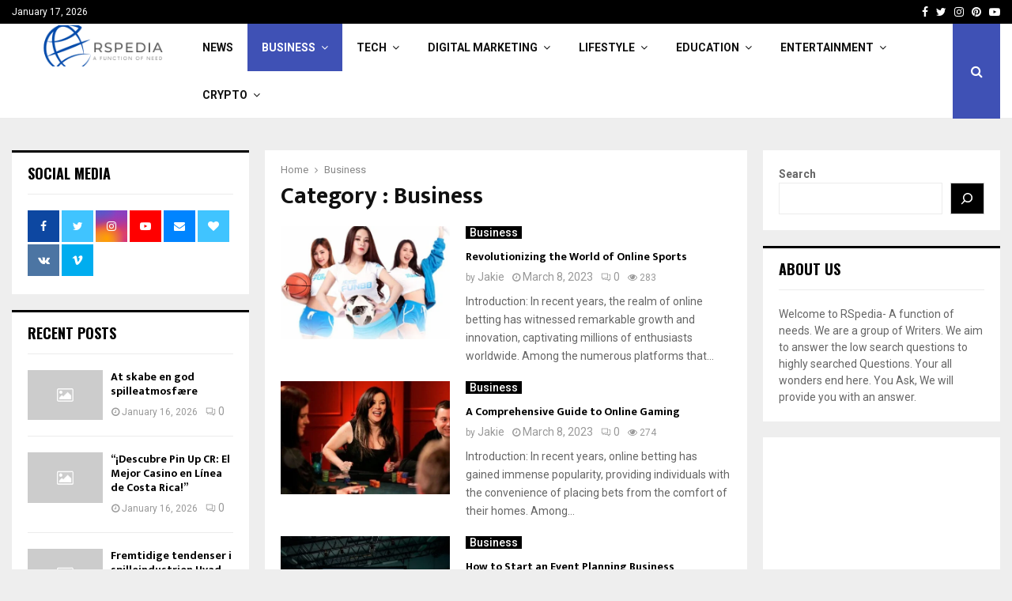

--- FILE ---
content_type: text/html; charset=UTF-8
request_url: https://rspedia.com/category/business/page/98/
body_size: 48769
content:
<!DOCTYPE html>
<html lang="en-US">
<head>
	<meta charset="UTF-8">
		<meta name="viewport" content="width=device-width, initial-scale=1">
		<link rel="profile" href="http://gmpg.org/xfn/11">
	<meta name='robots' content='index, follow, max-image-preview:large, max-snippet:-1, max-video-preview:-1' />

	<!-- This site is optimized with the Yoast SEO plugin v23.8 - https://yoast.com/wordpress/plugins/seo/ -->
	<title>Business Archives - Page 98 of 214 - RSpedia</title>
	<link rel="canonical" href="https://rspedia.com/category/business/page/98/" />
	<link rel="prev" href="https://rspedia.com/category/business/page/97/" />
	<link rel="next" href="https://rspedia.com/category/business/page/99/" />
	<meta property="og:locale" content="en_US" />
	<meta property="og:type" content="article" />
	<meta property="og:title" content="Business Archives - Page 98 of 214 - RSpedia" />
	<meta property="og:url" content="https://rspedia.com/category/business/" />
	<meta property="og:site_name" content="RSpedia" />
	<meta name="twitter:card" content="summary_large_image" />
	<script type="application/ld+json" class="yoast-schema-graph">{"@context":"https://schema.org","@graph":[{"@type":"CollectionPage","@id":"https://rspedia.com/category/business/","url":"https://rspedia.com/category/business/page/98/","name":"Business Archives - Page 98 of 214 - RSpedia","isPartOf":{"@id":"https://rspedia.com/#website"},"primaryImageOfPage":{"@id":"https://rspedia.com/category/business/page/98/#primaryimage"},"image":{"@id":"https://rspedia.com/category/business/page/98/#primaryimage"},"thumbnailUrl":"https://rspedia.com/wp-content/uploads/2023/03/Fun88-Casino.jpg","breadcrumb":{"@id":"https://rspedia.com/category/business/page/98/#breadcrumb"},"inLanguage":"en-US"},{"@type":"ImageObject","inLanguage":"en-US","@id":"https://rspedia.com/category/business/page/98/#primaryimage","url":"https://rspedia.com/wp-content/uploads/2023/03/Fun88-Casino.jpg","contentUrl":"https://rspedia.com/wp-content/uploads/2023/03/Fun88-Casino.jpg","width":512,"height":402,"caption":"Fun88 promotion deposit is too big"},{"@type":"BreadcrumbList","@id":"https://rspedia.com/category/business/page/98/#breadcrumb","itemListElement":[{"@type":"ListItem","position":1,"name":"Home","item":"https://rspedia.com/"},{"@type":"ListItem","position":2,"name":"Business"}]},{"@type":"WebSite","@id":"https://rspedia.com/#website","url":"https://rspedia.com/","name":"RSpedia","description":"A Function of Needs","publisher":{"@id":"https://rspedia.com/#organization"},"potentialAction":[{"@type":"SearchAction","target":{"@type":"EntryPoint","urlTemplate":"https://rspedia.com/?s={search_term_string}"},"query-input":{"@type":"PropertyValueSpecification","valueRequired":true,"valueName":"search_term_string"}}],"inLanguage":"en-US"},{"@type":"Organization","@id":"https://rspedia.com/#organization","name":"RSpedia","url":"https://rspedia.com/","logo":{"@type":"ImageObject","inLanguage":"en-US","@id":"https://rspedia.com/#/schema/logo/image/","url":"https://rspedia.com/wp-content/uploads/2021/11/cropped-cropped-RSpedia-1.png","contentUrl":"https://rspedia.com/wp-content/uploads/2021/11/cropped-cropped-RSpedia-1.png","width":500,"height":116,"caption":"RSpedia"},"image":{"@id":"https://rspedia.com/#/schema/logo/image/"}}]}</script>
	<!-- / Yoast SEO plugin. -->


<link rel='dns-prefetch' href='//www.googletagmanager.com' />
<link rel='dns-prefetch' href='//cdnjs.cloudflare.com' />
<link rel='dns-prefetch' href='//fonts.googleapis.com' />
<link rel='dns-prefetch' href='//pagead2.googlesyndication.com' />
<link rel="alternate" type="application/rss+xml" title="RSpedia &raquo; Feed" href="https://rspedia.com/feed/" />
<link rel="alternate" type="application/rss+xml" title="RSpedia &raquo; Comments Feed" href="https://rspedia.com/comments/feed/" />
<link rel="alternate" type="application/rss+xml" title="RSpedia &raquo; Business Category Feed" href="https://rspedia.com/category/business/feed/" />
<script type="text/javascript">
/* <![CDATA[ */
window._wpemojiSettings = {"baseUrl":"https:\/\/s.w.org\/images\/core\/emoji\/15.0.3\/72x72\/","ext":".png","svgUrl":"https:\/\/s.w.org\/images\/core\/emoji\/15.0.3\/svg\/","svgExt":".svg","source":{"concatemoji":"https:\/\/rspedia.com\/wp-includes\/js\/wp-emoji-release.min.js?ver=6.5.7"}};
/*! This file is auto-generated */
!function(i,n){var o,s,e;function c(e){try{var t={supportTests:e,timestamp:(new Date).valueOf()};sessionStorage.setItem(o,JSON.stringify(t))}catch(e){}}function p(e,t,n){e.clearRect(0,0,e.canvas.width,e.canvas.height),e.fillText(t,0,0);var t=new Uint32Array(e.getImageData(0,0,e.canvas.width,e.canvas.height).data),r=(e.clearRect(0,0,e.canvas.width,e.canvas.height),e.fillText(n,0,0),new Uint32Array(e.getImageData(0,0,e.canvas.width,e.canvas.height).data));return t.every(function(e,t){return e===r[t]})}function u(e,t,n){switch(t){case"flag":return n(e,"\ud83c\udff3\ufe0f\u200d\u26a7\ufe0f","\ud83c\udff3\ufe0f\u200b\u26a7\ufe0f")?!1:!n(e,"\ud83c\uddfa\ud83c\uddf3","\ud83c\uddfa\u200b\ud83c\uddf3")&&!n(e,"\ud83c\udff4\udb40\udc67\udb40\udc62\udb40\udc65\udb40\udc6e\udb40\udc67\udb40\udc7f","\ud83c\udff4\u200b\udb40\udc67\u200b\udb40\udc62\u200b\udb40\udc65\u200b\udb40\udc6e\u200b\udb40\udc67\u200b\udb40\udc7f");case"emoji":return!n(e,"\ud83d\udc26\u200d\u2b1b","\ud83d\udc26\u200b\u2b1b")}return!1}function f(e,t,n){var r="undefined"!=typeof WorkerGlobalScope&&self instanceof WorkerGlobalScope?new OffscreenCanvas(300,150):i.createElement("canvas"),a=r.getContext("2d",{willReadFrequently:!0}),o=(a.textBaseline="top",a.font="600 32px Arial",{});return e.forEach(function(e){o[e]=t(a,e,n)}),o}function t(e){var t=i.createElement("script");t.src=e,t.defer=!0,i.head.appendChild(t)}"undefined"!=typeof Promise&&(o="wpEmojiSettingsSupports",s=["flag","emoji"],n.supports={everything:!0,everythingExceptFlag:!0},e=new Promise(function(e){i.addEventListener("DOMContentLoaded",e,{once:!0})}),new Promise(function(t){var n=function(){try{var e=JSON.parse(sessionStorage.getItem(o));if("object"==typeof e&&"number"==typeof e.timestamp&&(new Date).valueOf()<e.timestamp+604800&&"object"==typeof e.supportTests)return e.supportTests}catch(e){}return null}();if(!n){if("undefined"!=typeof Worker&&"undefined"!=typeof OffscreenCanvas&&"undefined"!=typeof URL&&URL.createObjectURL&&"undefined"!=typeof Blob)try{var e="postMessage("+f.toString()+"("+[JSON.stringify(s),u.toString(),p.toString()].join(",")+"));",r=new Blob([e],{type:"text/javascript"}),a=new Worker(URL.createObjectURL(r),{name:"wpTestEmojiSupports"});return void(a.onmessage=function(e){c(n=e.data),a.terminate(),t(n)})}catch(e){}c(n=f(s,u,p))}t(n)}).then(function(e){for(var t in e)n.supports[t]=e[t],n.supports.everything=n.supports.everything&&n.supports[t],"flag"!==t&&(n.supports.everythingExceptFlag=n.supports.everythingExceptFlag&&n.supports[t]);n.supports.everythingExceptFlag=n.supports.everythingExceptFlag&&!n.supports.flag,n.DOMReady=!1,n.readyCallback=function(){n.DOMReady=!0}}).then(function(){return e}).then(function(){var e;n.supports.everything||(n.readyCallback(),(e=n.source||{}).concatemoji?t(e.concatemoji):e.wpemoji&&e.twemoji&&(t(e.twemoji),t(e.wpemoji)))}))}((window,document),window._wpemojiSettings);
/* ]]> */
</script>

<style id='wp-emoji-styles-inline-css' type='text/css'>

	img.wp-smiley, img.emoji {
		display: inline !important;
		border: none !important;
		box-shadow: none !important;
		height: 1em !important;
		width: 1em !important;
		margin: 0 0.07em !important;
		vertical-align: -0.1em !important;
		background: none !important;
		padding: 0 !important;
	}
</style>
<link rel='stylesheet' id='wp-block-library-css' href='https://rspedia.com/wp-includes/css/dist/block-library/style.min.css?ver=6.5.7' type='text/css' media='all' />
<style id='wp-block-library-theme-inline-css' type='text/css'>
.wp-block-audio figcaption{color:#555;font-size:13px;text-align:center}.is-dark-theme .wp-block-audio figcaption{color:#ffffffa6}.wp-block-audio{margin:0 0 1em}.wp-block-code{border:1px solid #ccc;border-radius:4px;font-family:Menlo,Consolas,monaco,monospace;padding:.8em 1em}.wp-block-embed figcaption{color:#555;font-size:13px;text-align:center}.is-dark-theme .wp-block-embed figcaption{color:#ffffffa6}.wp-block-embed{margin:0 0 1em}.blocks-gallery-caption{color:#555;font-size:13px;text-align:center}.is-dark-theme .blocks-gallery-caption{color:#ffffffa6}.wp-block-image figcaption{color:#555;font-size:13px;text-align:center}.is-dark-theme .wp-block-image figcaption{color:#ffffffa6}.wp-block-image{margin:0 0 1em}.wp-block-pullquote{border-bottom:4px solid;border-top:4px solid;color:currentColor;margin-bottom:1.75em}.wp-block-pullquote cite,.wp-block-pullquote footer,.wp-block-pullquote__citation{color:currentColor;font-size:.8125em;font-style:normal;text-transform:uppercase}.wp-block-quote{border-left:.25em solid;margin:0 0 1.75em;padding-left:1em}.wp-block-quote cite,.wp-block-quote footer{color:currentColor;font-size:.8125em;font-style:normal;position:relative}.wp-block-quote.has-text-align-right{border-left:none;border-right:.25em solid;padding-left:0;padding-right:1em}.wp-block-quote.has-text-align-center{border:none;padding-left:0}.wp-block-quote.is-large,.wp-block-quote.is-style-large,.wp-block-quote.is-style-plain{border:none}.wp-block-search .wp-block-search__label{font-weight:700}.wp-block-search__button{border:1px solid #ccc;padding:.375em .625em}:where(.wp-block-group.has-background){padding:1.25em 2.375em}.wp-block-separator.has-css-opacity{opacity:.4}.wp-block-separator{border:none;border-bottom:2px solid;margin-left:auto;margin-right:auto}.wp-block-separator.has-alpha-channel-opacity{opacity:1}.wp-block-separator:not(.is-style-wide):not(.is-style-dots){width:100px}.wp-block-separator.has-background:not(.is-style-dots){border-bottom:none;height:1px}.wp-block-separator.has-background:not(.is-style-wide):not(.is-style-dots){height:2px}.wp-block-table{margin:0 0 1em}.wp-block-table td,.wp-block-table th{word-break:normal}.wp-block-table figcaption{color:#555;font-size:13px;text-align:center}.is-dark-theme .wp-block-table figcaption{color:#ffffffa6}.wp-block-video figcaption{color:#555;font-size:13px;text-align:center}.is-dark-theme .wp-block-video figcaption{color:#ffffffa6}.wp-block-video{margin:0 0 1em}.wp-block-template-part.has-background{margin-bottom:0;margin-top:0;padding:1.25em 2.375em}
</style>
<style id='classic-theme-styles-inline-css' type='text/css'>
/*! This file is auto-generated */
.wp-block-button__link{color:#fff;background-color:#32373c;border-radius:9999px;box-shadow:none;text-decoration:none;padding:calc(.667em + 2px) calc(1.333em + 2px);font-size:1.125em}.wp-block-file__button{background:#32373c;color:#fff;text-decoration:none}
</style>
<style id='global-styles-inline-css' type='text/css'>
body{--wp--preset--color--black: #000000;--wp--preset--color--cyan-bluish-gray: #abb8c3;--wp--preset--color--white: #ffffff;--wp--preset--color--pale-pink: #f78da7;--wp--preset--color--vivid-red: #cf2e2e;--wp--preset--color--luminous-vivid-orange: #ff6900;--wp--preset--color--luminous-vivid-amber: #fcb900;--wp--preset--color--light-green-cyan: #7bdcb5;--wp--preset--color--vivid-green-cyan: #00d084;--wp--preset--color--pale-cyan-blue: #8ed1fc;--wp--preset--color--vivid-cyan-blue: #0693e3;--wp--preset--color--vivid-purple: #9b51e0;--wp--preset--gradient--vivid-cyan-blue-to-vivid-purple: linear-gradient(135deg,rgba(6,147,227,1) 0%,rgb(155,81,224) 100%);--wp--preset--gradient--light-green-cyan-to-vivid-green-cyan: linear-gradient(135deg,rgb(122,220,180) 0%,rgb(0,208,130) 100%);--wp--preset--gradient--luminous-vivid-amber-to-luminous-vivid-orange: linear-gradient(135deg,rgba(252,185,0,1) 0%,rgba(255,105,0,1) 100%);--wp--preset--gradient--luminous-vivid-orange-to-vivid-red: linear-gradient(135deg,rgba(255,105,0,1) 0%,rgb(207,46,46) 100%);--wp--preset--gradient--very-light-gray-to-cyan-bluish-gray: linear-gradient(135deg,rgb(238,238,238) 0%,rgb(169,184,195) 100%);--wp--preset--gradient--cool-to-warm-spectrum: linear-gradient(135deg,rgb(74,234,220) 0%,rgb(151,120,209) 20%,rgb(207,42,186) 40%,rgb(238,44,130) 60%,rgb(251,105,98) 80%,rgb(254,248,76) 100%);--wp--preset--gradient--blush-light-purple: linear-gradient(135deg,rgb(255,206,236) 0%,rgb(152,150,240) 100%);--wp--preset--gradient--blush-bordeaux: linear-gradient(135deg,rgb(254,205,165) 0%,rgb(254,45,45) 50%,rgb(107,0,62) 100%);--wp--preset--gradient--luminous-dusk: linear-gradient(135deg,rgb(255,203,112) 0%,rgb(199,81,192) 50%,rgb(65,88,208) 100%);--wp--preset--gradient--pale-ocean: linear-gradient(135deg,rgb(255,245,203) 0%,rgb(182,227,212) 50%,rgb(51,167,181) 100%);--wp--preset--gradient--electric-grass: linear-gradient(135deg,rgb(202,248,128) 0%,rgb(113,206,126) 100%);--wp--preset--gradient--midnight: linear-gradient(135deg,rgb(2,3,129) 0%,rgb(40,116,252) 100%);--wp--preset--font-size--small: 14px;--wp--preset--font-size--medium: 20px;--wp--preset--font-size--large: 32px;--wp--preset--font-size--x-large: 42px;--wp--preset--font-size--normal: 16px;--wp--preset--font-size--huge: 42px;--wp--preset--spacing--20: 0.44rem;--wp--preset--spacing--30: 0.67rem;--wp--preset--spacing--40: 1rem;--wp--preset--spacing--50: 1.5rem;--wp--preset--spacing--60: 2.25rem;--wp--preset--spacing--70: 3.38rem;--wp--preset--spacing--80: 5.06rem;--wp--preset--shadow--natural: 6px 6px 9px rgba(0, 0, 0, 0.2);--wp--preset--shadow--deep: 12px 12px 50px rgba(0, 0, 0, 0.4);--wp--preset--shadow--sharp: 6px 6px 0px rgba(0, 0, 0, 0.2);--wp--preset--shadow--outlined: 6px 6px 0px -3px rgba(255, 255, 255, 1), 6px 6px rgba(0, 0, 0, 1);--wp--preset--shadow--crisp: 6px 6px 0px rgba(0, 0, 0, 1);}:where(.is-layout-flex){gap: 0.5em;}:where(.is-layout-grid){gap: 0.5em;}body .is-layout-flex{display: flex;}body .is-layout-flex{flex-wrap: wrap;align-items: center;}body .is-layout-flex > *{margin: 0;}body .is-layout-grid{display: grid;}body .is-layout-grid > *{margin: 0;}:where(.wp-block-columns.is-layout-flex){gap: 2em;}:where(.wp-block-columns.is-layout-grid){gap: 2em;}:where(.wp-block-post-template.is-layout-flex){gap: 1.25em;}:where(.wp-block-post-template.is-layout-grid){gap: 1.25em;}.has-black-color{color: var(--wp--preset--color--black) !important;}.has-cyan-bluish-gray-color{color: var(--wp--preset--color--cyan-bluish-gray) !important;}.has-white-color{color: var(--wp--preset--color--white) !important;}.has-pale-pink-color{color: var(--wp--preset--color--pale-pink) !important;}.has-vivid-red-color{color: var(--wp--preset--color--vivid-red) !important;}.has-luminous-vivid-orange-color{color: var(--wp--preset--color--luminous-vivid-orange) !important;}.has-luminous-vivid-amber-color{color: var(--wp--preset--color--luminous-vivid-amber) !important;}.has-light-green-cyan-color{color: var(--wp--preset--color--light-green-cyan) !important;}.has-vivid-green-cyan-color{color: var(--wp--preset--color--vivid-green-cyan) !important;}.has-pale-cyan-blue-color{color: var(--wp--preset--color--pale-cyan-blue) !important;}.has-vivid-cyan-blue-color{color: var(--wp--preset--color--vivid-cyan-blue) !important;}.has-vivid-purple-color{color: var(--wp--preset--color--vivid-purple) !important;}.has-black-background-color{background-color: var(--wp--preset--color--black) !important;}.has-cyan-bluish-gray-background-color{background-color: var(--wp--preset--color--cyan-bluish-gray) !important;}.has-white-background-color{background-color: var(--wp--preset--color--white) !important;}.has-pale-pink-background-color{background-color: var(--wp--preset--color--pale-pink) !important;}.has-vivid-red-background-color{background-color: var(--wp--preset--color--vivid-red) !important;}.has-luminous-vivid-orange-background-color{background-color: var(--wp--preset--color--luminous-vivid-orange) !important;}.has-luminous-vivid-amber-background-color{background-color: var(--wp--preset--color--luminous-vivid-amber) !important;}.has-light-green-cyan-background-color{background-color: var(--wp--preset--color--light-green-cyan) !important;}.has-vivid-green-cyan-background-color{background-color: var(--wp--preset--color--vivid-green-cyan) !important;}.has-pale-cyan-blue-background-color{background-color: var(--wp--preset--color--pale-cyan-blue) !important;}.has-vivid-cyan-blue-background-color{background-color: var(--wp--preset--color--vivid-cyan-blue) !important;}.has-vivid-purple-background-color{background-color: var(--wp--preset--color--vivid-purple) !important;}.has-black-border-color{border-color: var(--wp--preset--color--black) !important;}.has-cyan-bluish-gray-border-color{border-color: var(--wp--preset--color--cyan-bluish-gray) !important;}.has-white-border-color{border-color: var(--wp--preset--color--white) !important;}.has-pale-pink-border-color{border-color: var(--wp--preset--color--pale-pink) !important;}.has-vivid-red-border-color{border-color: var(--wp--preset--color--vivid-red) !important;}.has-luminous-vivid-orange-border-color{border-color: var(--wp--preset--color--luminous-vivid-orange) !important;}.has-luminous-vivid-amber-border-color{border-color: var(--wp--preset--color--luminous-vivid-amber) !important;}.has-light-green-cyan-border-color{border-color: var(--wp--preset--color--light-green-cyan) !important;}.has-vivid-green-cyan-border-color{border-color: var(--wp--preset--color--vivid-green-cyan) !important;}.has-pale-cyan-blue-border-color{border-color: var(--wp--preset--color--pale-cyan-blue) !important;}.has-vivid-cyan-blue-border-color{border-color: var(--wp--preset--color--vivid-cyan-blue) !important;}.has-vivid-purple-border-color{border-color: var(--wp--preset--color--vivid-purple) !important;}.has-vivid-cyan-blue-to-vivid-purple-gradient-background{background: var(--wp--preset--gradient--vivid-cyan-blue-to-vivid-purple) !important;}.has-light-green-cyan-to-vivid-green-cyan-gradient-background{background: var(--wp--preset--gradient--light-green-cyan-to-vivid-green-cyan) !important;}.has-luminous-vivid-amber-to-luminous-vivid-orange-gradient-background{background: var(--wp--preset--gradient--luminous-vivid-amber-to-luminous-vivid-orange) !important;}.has-luminous-vivid-orange-to-vivid-red-gradient-background{background: var(--wp--preset--gradient--luminous-vivid-orange-to-vivid-red) !important;}.has-very-light-gray-to-cyan-bluish-gray-gradient-background{background: var(--wp--preset--gradient--very-light-gray-to-cyan-bluish-gray) !important;}.has-cool-to-warm-spectrum-gradient-background{background: var(--wp--preset--gradient--cool-to-warm-spectrum) !important;}.has-blush-light-purple-gradient-background{background: var(--wp--preset--gradient--blush-light-purple) !important;}.has-blush-bordeaux-gradient-background{background: var(--wp--preset--gradient--blush-bordeaux) !important;}.has-luminous-dusk-gradient-background{background: var(--wp--preset--gradient--luminous-dusk) !important;}.has-pale-ocean-gradient-background{background: var(--wp--preset--gradient--pale-ocean) !important;}.has-electric-grass-gradient-background{background: var(--wp--preset--gradient--electric-grass) !important;}.has-midnight-gradient-background{background: var(--wp--preset--gradient--midnight) !important;}.has-small-font-size{font-size: var(--wp--preset--font-size--small) !important;}.has-medium-font-size{font-size: var(--wp--preset--font-size--medium) !important;}.has-large-font-size{font-size: var(--wp--preset--font-size--large) !important;}.has-x-large-font-size{font-size: var(--wp--preset--font-size--x-large) !important;}
.wp-block-navigation a:where(:not(.wp-element-button)){color: inherit;}
:where(.wp-block-post-template.is-layout-flex){gap: 1.25em;}:where(.wp-block-post-template.is-layout-grid){gap: 1.25em;}
:where(.wp-block-columns.is-layout-flex){gap: 2em;}:where(.wp-block-columns.is-layout-grid){gap: 2em;}
.wp-block-pullquote{font-size: 1.5em;line-height: 1.6;}
</style>
<link rel='stylesheet' id='font-awesome-css-css' href='https://cdnjs.cloudflare.com/ajax/libs/font-awesome/4.7.0/css/font-awesome.min.css?ver=1.0' type='text/css' media='' />
<link rel='stylesheet' id='profile-card-css-css' href='https://rspedia.com/wp-content/plugins/block-profile-card/profile-card.css?ver=1.0' type='text/css' media='' />
<link rel='stylesheet' id='contact-form-7-css' href='https://rspedia.com/wp-content/plugins/contact-form-7/includes/css/styles.css?ver=5.5.6' type='text/css' media='all' />
<link rel='stylesheet' id='dashicons-css' href='https://rspedia.com/wp-includes/css/dashicons.min.css?ver=6.5.7' type='text/css' media='all' />
<link rel='stylesheet' id='everest-forms-general-css' href='https://rspedia.com/wp-content/plugins/everest-forms/assets/css/everest-forms.css?ver=3.2.6' type='text/css' media='all' />
<link rel='stylesheet' id='jquery-intl-tel-input-css' href='https://rspedia.com/wp-content/plugins/everest-forms/assets/css/intlTelInput.css?ver=3.2.6' type='text/css' media='all' />
<link rel='stylesheet' id='pencisc-css' href='https://rspedia.com/wp-content/plugins/penci-framework/assets/css/single-shortcode.css?ver=6.5.7' type='text/css' media='all' />
<link rel='stylesheet' id='penci-oswald-css' href='//fonts.googleapis.com/css?family=Oswald%3A400&#038;ver=6.5.7' type='text/css' media='all' />
<link rel='stylesheet' id='photo_gallery_lightbox2_stylesheet-css' href='https://rspedia.com/wp-content/plugins/photo-gallery-builder/assets/css/lightbox.min.css?ver=2.2' type='text/css' media='all' />
<link rel='stylesheet' id='bootstrap-front-css-css' href='https://rspedia.com/wp-content/plugins/photo-gallery-builder/assets/css/bootstrap-front.css?ver=2.2' type='text/css' media='all' />
<link rel='stylesheet' id='pgb-font-awesome-5.0.8-css' href='https://rspedia.com/wp-content/plugins/photo-gallery-builder/assets/css/font-awesome-latest/css/fontawesome-all.min.css?ver=6.5.7' type='text/css' media='all' />
<link rel='stylesheet' id='post-views-counter-frontend-css' href='https://rspedia.com/wp-content/plugins/post-views-counter/css/frontend.min.css?ver=1.4.7' type='text/css' media='all' />
<link rel='stylesheet' id='ppress-frontend-css' href='https://rspedia.com/wp-content/plugins/wp-user-avatar/assets/css/frontend.min.css?ver=4.16.8' type='text/css' media='all' />
<link rel='stylesheet' id='ppress-flatpickr-css' href='https://rspedia.com/wp-content/plugins/wp-user-avatar/assets/flatpickr/flatpickr.min.css?ver=4.16.8' type='text/css' media='all' />
<link rel='stylesheet' id='ppress-select2-css' href='https://rspedia.com/wp-content/plugins/wp-user-avatar/assets/select2/select2.min.css?ver=6.5.7' type='text/css' media='all' />
<link rel='stylesheet' id='penci-font-awesome-css' href='https://rspedia.com/wp-content/themes/pennews/css/font-awesome.min.css?ver=4.5.2' type='text/css' media='all' />
<link rel='stylesheet' id='penci-fonts-css' href='//fonts.googleapis.com/css?family=Roboto%3A300%2C300italic%2C400%2C400italic%2C500%2C500italic%2C700%2C700italic%2C800%2C800italic%7CMukta+Vaani%3A300%2C300italic%2C400%2C400italic%2C500%2C500italic%2C700%2C700italic%2C800%2C800italic%7COswald%3A300%2C300italic%2C400%2C400italic%2C500%2C500italic%2C700%2C700italic%2C800%2C800italic%7CTeko%3A300%2C300italic%2C400%2C400italic%2C500%2C500italic%2C700%2C700italic%2C800%2C800italic%3A300%2C300italic%2C400%2C400italic%2C500%2C500italic%2C700%2C700italic%2C800%2C800italic%26subset%3Dcyrillic%2Ccyrillic-ext%2Cgreek%2Cgreek-ext%2Clatin-ext' type='text/css' media='all' />
<link rel='stylesheet' id='penci-portfolio-css' href='https://rspedia.com/wp-content/themes/pennews/css/portfolio.css?ver=6.6.3' type='text/css' media='all' />
<link rel='stylesheet' id='penci-recipe-css' href='https://rspedia.com/wp-content/themes/pennews/css/recipe.css?ver=6.6.3' type='text/css' media='all' />
<link rel='stylesheet' id='penci-review-css' href='https://rspedia.com/wp-content/themes/pennews/css/review.css?ver=6.6.3' type='text/css' media='all' />
<link rel='stylesheet' id='penci-style-css' href='https://rspedia.com/wp-content/themes/pennews/style.css?ver=6.6.3' type='text/css' media='all' />
<style id='penci-style-inline-css' type='text/css'>
.penci-block-vc.style-title-13:not(.footer-widget).style-title-center .penci-block-heading {border-right: 10px solid transparent; border-left: 10px solid transparent; }.site-branding h1, .site-branding h2 {margin: 0;}.penci-schema-markup { display: none !important; }.penci-entry-media .twitter-video { max-width: none !important; margin: 0 !important; }.penci-entry-media .fb-video { margin-bottom: 0; }.penci-entry-media .post-format-meta > iframe { vertical-align: top; }.penci-single-style-6 .penci-entry-media-top.penci-video-format-dailymotion:after, .penci-single-style-6 .penci-entry-media-top.penci-video-format-facebook:after, .penci-single-style-6 .penci-entry-media-top.penci-video-format-vimeo:after, .penci-single-style-6 .penci-entry-media-top.penci-video-format-twitter:after, .penci-single-style-7 .penci-entry-media-top.penci-video-format-dailymotion:after, .penci-single-style-7 .penci-entry-media-top.penci-video-format-facebook:after, .penci-single-style-7 .penci-entry-media-top.penci-video-format-vimeo:after, .penci-single-style-7 .penci-entry-media-top.penci-video-format-twitter:after { content: none; } .penci-single-style-5 .penci-entry-media.penci-video-format-dailymotion:after, .penci-single-style-5 .penci-entry-media.penci-video-format-facebook:after, .penci-single-style-5 .penci-entry-media.penci-video-format-vimeo:after, .penci-single-style-5 .penci-entry-media.penci-video-format-twitter:after { content: none; }@media screen and (max-width: 960px) { .penci-insta-thumb ul.thumbnails.penci_col_5 li, .penci-insta-thumb ul.thumbnails.penci_col_6 li { width: 33.33% !important; } .penci-insta-thumb ul.thumbnails.penci_col_7 li, .penci-insta-thumb ul.thumbnails.penci_col_8 li, .penci-insta-thumb ul.thumbnails.penci_col_9 li, .penci-insta-thumb ul.thumbnails.penci_col_10 li { width: 25% !important; } }.site-header.header--s12 .penci-menu-toggle-wapper,.site-header.header--s12 .header__social-search { flex: 1; }.site-header.header--s5 .site-branding {  padding-right: 0;margin-right: 40px; }.penci-block_37 .penci_post-meta { padding-top: 8px; }.penci-block_37 .penci-post-excerpt + .penci_post-meta { padding-top: 0; }.penci-hide-text-votes { display: none; }.penci-usewr-review {  border-top: 1px solid #ececec; }.penci-review-score {top: 5px; position: relative; }.penci-social-counter.penci-social-counter--style-3 .penci-social__empty a, .penci-social-counter.penci-social-counter--style-4 .penci-social__empty a, .penci-social-counter.penci-social-counter--style-5 .penci-social__empty a, .penci-social-counter.penci-social-counter--style-6 .penci-social__empty a { display: flex; justify-content: center; align-items: center; }.penci-block-error { padding: 0 20px 20px; }@media screen and (min-width: 1240px){ .penci_dis_padding_bw .penci-content-main.penci-col-4:nth-child(3n+2) { padding-right: 15px; padding-left: 15px; }}.bos_searchbox_widget_class.penci-vc-column-1 #flexi_searchbox #b_searchboxInc .b_submitButton_wrapper{ padding-top: 10px; padding-bottom: 10px; }.mfp-image-holder .mfp-close, .mfp-iframe-holder .mfp-close { background: transparent; border-color: transparent; }.site-content,.penci-page-style-1 .site-content, 
		.page-template-full-width.penci-block-pagination .site-content,
		.penci-page-style-2 .site-content, .penci-single-style-1 .site-content, 
		.penci-single-style-2 .site-content,.penci-page-style-3 .site-content,
		.penci-single-style-3 .site-content{ margin-top:40px; }.site-content, .page-template-full-width.penci-block-pagination .site-content{ margin-bottom:20px; }.penci-vc_two-sidebar.penci-vc_2sidebar-content.penci-container .penci-wide-content,.penci-vc_two-sidebar.penci-vc_2sidebar-content.penci-container-fluid  .penci-wide-content,.penci-vc_two-sidebar.penci-vc_content-2sidebar.penci-container .penci-wide-content,.penci-vc_two-sidebar.penci-vc_content-2sidebar.penci-container-fluid .penci-wide-content {padding-left: 0 !important;padding-right: 0 !important;}@media screen and (min-width: 1240px){
		.two-sidebar .site-main .penci-container .penci-wide-content,
		.penci-vc_two-sidebar.penci-container .penci-wide-content,
		.penci-vc_two-sidebar.penci-container-fluid .penci-wide-content{ padding-left: 20px!important; padding-right:20px!important;  }}@media screen and (min-width: 1240px){
		 .penci-vc_sidebar-left .penci-content-main,
		 .penci-container-width-1400 .penci-con_innner-sidebar-left .penci_column_inner-main, 
		 .sidebar-left .site-main .penci-wide-content{ padding-left:20px !important;padding-right: 0 !important; }}@media screen and (min-width: 1240px){ 
		 .penci-vc_sidebar-right .penci-content-main,
		 .sidebar-right .site-main .penci-wide-content,
		 .penci-container-width-1400 .penci-con_innner-sidebar-right .penci_column_inner-main { padding-right:20px !important; padding-left:0 !important; }}@media screen and (min-width: 1240px){  .penci-container__content .penci-col-6:nth-child(2n+1), .penci-two-column .penci-container__content .penci-two-column-item:nth-child(2n+1){ padding-right:10px !important; }}@media screen and (min-width: 1240px){  .penci-container__content .penci-col-6:nth-child(2n+2), .penci-two-column .penci-container__content .penci-two-column-item:nth-child(2n+2){ padding-left:10px !important; }}@media screen and (min-width: 1240px){  .penci-container__content .penci-col-4:nth-child(3n+1){ padding-right:10px !important; }}@media screen and (min-width: 1240px){  .penci-container__content .penci-col-4:nth-child(3n+2){ padding-left:10px !important; padding-right:10px !important; }}@media screen and (min-width: 1240px){  .penci-container__content .penci-col-4:nth-child(3n+3){ padding-left:10px !important; }}@media screen and (min-width: 1240px){  .penci-container__content .penci-col-3:nth-child(4n+1){ padding-right:10px !important; }}@media screen and (min-width: 1240px){  .penci-container__content .penci-col-3:nth-child(4n+2),
		.penci-container__content .penci-col-3:nth-child(4n+3){ padding-left:10px !important; padding-right:10px !important; }}@media screen and (min-width: 1240px){  .penci-container__content .penci-col-3:nth-child(4n+4){ padding-left:10px !important; }}@media screen and (min-width: 1240px) {.penci-recipe-index-wrap .penci-recipe-index .penci-recipe-index-item {padding-left: 10px !important;padding-right: 10px !important;}}@media screen and (min-width: 1240px){ 
		 .penci-vc_two-sidebar.penci-vc_content-2sidebar.penci-container .penci-wide-content,
		 .penci-vc_two-sidebar.penci-vc_content-2sidebar.penci-container-fluid .penci-wide-content,
		 .penci-vc_two-sidebar.penci-vc_2sidebar-content.penci-container .penci-wide-content,
		 .penci-vc_two-sidebar.penci-vc_2sidebar-content.penci-container-fluid .penci-wide-content{ max-width: calc( 100% - 640px) !important; }}@media screen and (min-width: 1240px){ 
		 .penci-container-1080.penci-vc_two-sidebar .penci-content-main, 
		 .penci-container-width-1080.penci-vc_two-sidebar .penci-content-main{ max-width: calc( 100% - 640px) !important; }}@media screen and (min-width: 1240px){ .penci-vc_two-sidebar.penci-vc_content-2sidebar.penci-container .widget-area-2,
		 .penci-vc_two-sidebar.penci-vc_content-2sidebar.penci-container-fluid .widget-area-2,
		 .penci-vc_two-sidebar.penci-vc_content-2sidebar.penci-container .widget-area-1, 
		 .penci-vc_two-sidebar.penci-vc_content-2sidebar.penci-container-fluid .widget-area-1{  padding-left:20px !important; width: 320px !important; }}@media screen and (min-width: 1240px){ .penci-vc_two-sidebar.penci-vc_2sidebar-content.penci-container .widget-area-2,
		 .penci-vc_two-sidebar.penci-vc_2sidebar-content.penci-container-fluid .widget-area-2,
		 .penci-vc_two-sidebar.penci-vc_2sidebar-content.penci-container .widget-area-1, 
		 .penci-vc_two-sidebar.penci-vc_2sidebar-content.penci-container-fluid .widget-area-1{  padding-right:20px !important; width: 320px !important; }}.main-navigation a,.mobile-sidebar .primary-menu-mobile li a, .penci-menu-hbg .primary-menu-mobile li a{ font-weight: 700; }.penci-archive .penci-archive__content .penci-post-item .entry-title{ font-size:20px; }.penci-archive .penci-archive__list_posts .penci-cat-links a:hover{ background-color: #3f51b5; }.penci-block-vc-pag  .penci-archive__list_posts .penci-post-item .entry-title{ font-size:20px; }.penci-portfolio-wrap{ margin-left: 0px; margin-right: 0px; }.penci-portfolio-wrap .portfolio-item{ padding-left: 0px; padding-right: 0px; margin-bottom:0px; }@media( min-width: 768px ) {.penci-sidebar-widgets .penci-block-vc.widget, .penci_dis_padding_bw .penci-sidebar-widgets .penci-block-vc.widget { margin-bottom:20px; } }.penci-popup-login-register .penci-login-container{ background-image:url(https://rspedia.com/wp-content/uploads/2017/11/bg-login-compressor.jpg);background-position:center;background-color:#3f51b5; }.penci-popup-login-register h4{ color:#ffffff ; }.penci-popup-login-register .penci-login-container{ color:#f5f5f5 ; }.penci-login-container .penci-login input[type="text"], .penci-login-container .penci-login input[type=password], .penci-login-container .penci-login input[type="submit"], .penci-login-container .penci-login input[type="email"]{ color:#ffffff ; }.penci-popup-login-register .penci-login-container .penci-login input[type="text"]::-webkit-input-placeholder,.penci-popup-login-register .penci-login-container .penci-login input[type=password]::-webkit-input-placeholder,.penci-popup-login-register .penci-login-container .penci-login input[type="submit"]::-webkit-input-placeholder,.penci-popup-login-register .penci-login-container .penci-login input[type="email"]::-webkit-input-placeholder{ color:#ffffff !important; }.penci-popup-login-register .penci-login-container .penci-login input[type="text"]::-moz-placeholder,.penci-popup-login-register .penci-login-container .penci-login input[type=password]::-moz-placeholder,.penci-popup-login-register .penci-login-container .penci-login input[type="submit"]::-moz-placeholder,.penci-popup-login-register .penci-login-container .penci-login input[type="email"]::-moz-placeholder{ color:#ffffff !important; }.penci-popup-login-register .penci-login-container .penci-login input[type="text"]:-ms-input-placeholder,.penci-popup-login-register .penci-login-container .penci-login input[type=password]:-ms-input-placeholder,.penci-popup-login-register .penci-login-container .penci-login input[type="submit"]:-ms-input-placeholder,.penci-popup-login-register .penci-login-container .penci-login input[type="email"]:-ms-input-placeholder{ color:#ffffff !important; }.penci-popup-login-register .penci-login-container .penci-login input[type="text"]:-moz-placeholder,.penci-popup-login-register .penci-login-container .penci-login input[type=password]:-moz-placeholder,.penci-popup-login-register .penci-login-container .penci-login input[type="submit"]:-moz-placeholder,.penci-popup-login-register .penci-login-container .penci-login input[type="email"]:-moz-placeholder { color:#ffffff !important; }.penci-popup-login-register .penci-login-container .penci-login input[type="text"],
		 .penci-popup-login-register .penci-login-container .penci-login input[type=password],
		 .penci-popup-login-register .penci-login-container .penci-login input[type="submit"],
		 .penci-popup-login-register .penci-login-container .penci-login input[type="email"]{ border-color:#3a66b9 ; }.penci-popup-login-register .penci-login-container a{ color:#ffffff ; }.penci-popup-login-register .penci-login-container a:hover{ color:#ffffff ; }.penci-popup-login-register .penci-login-container .penci-login input[type="submit"]:hover{ background-color:#313131 ; }#main .widget .tagcloud a{ }#main .widget .tagcloud a:hover{}.site-footer{ background-color:#111111 ; }.footer__sidebars + .footer__bottom .footer__bottom_container:before{ background-color:#212121 ; }.footer__sidebars .woocommerce.widget_shopping_cart .total,.footer__sidebars .woocommerce.widget_product_search input[type="search"],.footer__sidebars .woocommerce ul.cart_list li,.footer__sidebars .woocommerce ul.product_list_widget li,.site-footer .penci-recent-rv,.site-footer .penci-block_6 .penci-post-item,.site-footer .penci-block_10 .penci-post-item,.site-footer .penci-block_11 .block11_first_item, .site-footer .penci-block_11 .penci-post-item,.site-footer .penci-block_15 .penci-post-item,.site-footer .widget select,.footer__sidebars .woocommerce-product-details__short-description th,.footer__sidebars .woocommerce-product-details__short-description td,.site-footer .widget.widget_recent_entries li, .site-footer .widget.widget_recent_comments li, .site-footer .widget.widget_meta li,.site-footer input[type="text"], .site-footer input[type="email"],.site-footer input[type="url"], .site-footer input[type="password"],.site-footer input[type="search"], .site-footer input[type="number"],.site-footer input[type="tel"], .site-footer input[type="range"],.site-footer input[type="date"], .site-footer input[type="month"],.site-footer input[type="week"],.site-footer input[type="time"],.site-footer input[type="datetime"],.site-footer input[type="datetime-local"],.site-footer .widget .tagcloud a,.site-footer input[type="color"], .site-footer textarea{ border-color:#212121 ; }.site-footer select,.site-footer .woocommerce .woocommerce-product-search input[type="search"]{ border-color:#212121 ; }.site-footer .penci-block-vc .penci-block-heading,.footer-instagram h4.footer-instagram-title{ border-color:#212121 ; }.footer__copyright_menu{ background-color:#0b0b0b ; }
</style>
<script type="text/javascript" src="https://rspedia.com/wp-includes/js/jquery/jquery.min.js?ver=3.7.1" id="jquery-core-js"></script>
<script type="text/javascript" src="https://rspedia.com/wp-includes/js/jquery/jquery-migrate.min.js?ver=3.4.1" id="jquery-migrate-js"></script>
<script type="text/javascript" src="https://rspedia.com/wp-content/plugins/wp-user-avatar/assets/flatpickr/flatpickr.min.js?ver=4.16.8" id="ppress-flatpickr-js"></script>
<script type="text/javascript" src="https://rspedia.com/wp-content/plugins/wp-user-avatar/assets/select2/select2.min.js?ver=4.16.8" id="ppress-select2-js"></script>

<!-- Google Analytics snippet added by Site Kit -->
<script type="text/javascript" src="https://www.googletagmanager.com/gtag/js?id=UA-213432059-1" id="google_gtagjs-js" async></script>
<script type="text/javascript" id="google_gtagjs-js-after">
/* <![CDATA[ */
window.dataLayer = window.dataLayer || [];function gtag(){dataLayer.push(arguments);}
gtag('set', 'linker', {"domains":["rspedia.com"]} );
gtag("js", new Date());
gtag("set", "developer_id.dZTNiMT", true);
gtag("config", "UA-213432059-1", {"anonymize_ip":true});
gtag("config", "G-VDS313CJVY");
/* ]]> */
</script>

<!-- End Google Analytics snippet added by Site Kit -->
<link rel="EditURI" type="application/rsd+xml" title="RSD" href="https://rspedia.com/xmlrpc.php?rsd" />
<meta name="generator" content="WordPress 6.5.7" />
<meta name="generator" content="Everest Forms 3.2.6" />
<meta name="generator" content="Site Kit by Google 1.49.1" /><script>
var portfolioDataJs = portfolioDataJs || [];
var penciBlocksArray=[];
var PENCILOCALCACHE = {};
		(function () {
				"use strict";
		
				PENCILOCALCACHE = {
					data: {},
					remove: function ( ajaxFilterItem ) {
						delete PENCILOCALCACHE.data[ajaxFilterItem];
					},
					exist: function ( ajaxFilterItem ) {
						return PENCILOCALCACHE.data.hasOwnProperty( ajaxFilterItem ) && PENCILOCALCACHE.data[ajaxFilterItem] !== null;
					},
					get: function ( ajaxFilterItem ) {
						return PENCILOCALCACHE.data[ajaxFilterItem];
					},
					set: function ( ajaxFilterItem, cachedData ) {
						PENCILOCALCACHE.remove( ajaxFilterItem );
						PENCILOCALCACHE.data[ajaxFilterItem] = cachedData;
					}
				};
			}
		)();function penciBlock() {
		    this.atts_json = '';
		    this.content = '';
		}</script>
		<style type="text/css">
																										</style>
				<style type="text/css">
																																													
					</style>
		<script type="application/ld+json">{
    "@context": "http:\/\/schema.org\/",
    "@type": "organization",
    "@id": "#organization",
    "logo": {
        "@type": "ImageObject",
        "url": "https:\/\/rspedia.com\/wp-content\/uploads\/2021\/11\/cropped-cropped-RSpedia-1.png"
    },
    "url": "https:\/\/rspedia.com\/",
    "name": "RSpedia",
    "description": "A Function of Needs"
}</script><script type="application/ld+json">{
    "@context": "http:\/\/schema.org\/",
    "@type": "WebSite",
    "name": "RSpedia",
    "alternateName": "A Function of Needs",
    "url": "https:\/\/rspedia.com\/"
}</script><script type="application/ld+json">{
    "@context": "http:\/\/schema.org\/",
    "@type": "WPSideBar",
    "name": "Sidebar Right",
    "alternateName": "Add widgets here to display them on blog and single",
    "url": "https:\/\/rspedia.com\/category\/business\/page\/98"
}</script><script type="application/ld+json">{
    "@context": "http:\/\/schema.org\/",
    "@type": "WPSideBar",
    "name": "Sidebar Left",
    "alternateName": "Add widgets here to display them on page",
    "url": "https:\/\/rspedia.com\/category\/business\/page\/98"
}</script><script type="application/ld+json">{
    "@context": "http:\/\/schema.org\/",
    "@type": "WPSideBar",
    "name": "Footer Column #1",
    "alternateName": "Add widgets here to display them in the first column of the footer",
    "url": "https:\/\/rspedia.com\/category\/business\/page\/98"
}</script><script type="application/ld+json">{
    "@context": "http:\/\/schema.org\/",
    "@type": "WPSideBar",
    "name": "Footer Column #2",
    "alternateName": "Add widgets here to display them in the second column of the footer",
    "url": "https:\/\/rspedia.com\/category\/business\/page\/98"
}</script><script type="application/ld+json">{
    "@context": "http:\/\/schema.org\/",
    "@type": "WPSideBar",
    "name": "Footer Column #3",
    "alternateName": "Add widgets here to display them in the third column of the footer",
    "url": "https:\/\/rspedia.com\/category\/business\/page\/98"
}</script><script type="application/ld+json">{
    "@context": "http:\/\/schema.org\/",
    "@type": "WPSideBar",
    "name": "Footer Column #4",
    "alternateName": "Add widgets here to display them in the fourth column of the footer",
    "url": "https:\/\/rspedia.com\/category\/business\/page\/98"
}</script><meta property="fb:app_id" content="348280475330978">
<!-- Google AdSense snippet added by Site Kit -->
<meta name="google-adsense-platform-account" content="ca-host-pub-2644536267352236">
<meta name="google-adsense-platform-domain" content="sitekit.withgoogle.com">
<!-- End Google AdSense snippet added by Site Kit -->
<meta name="generator" content="Powered by WPBakery Page Builder - drag and drop page builder for WordPress."/>

<!-- Google AdSense snippet added by Site Kit -->
<script type="text/javascript" async="async" src="https://pagead2.googlesyndication.com/pagead/js/adsbygoogle.js?client=ca-pub-2980191549373345" crossorigin="anonymous"></script>

<!-- End Google AdSense snippet added by Site Kit -->
<link rel="icon" href="https://rspedia.com/wp-content/uploads/2018/01/favicon.png" sizes="32x32" />
<link rel="icon" href="https://rspedia.com/wp-content/uploads/2018/01/favicon.png" sizes="192x192" />
<link rel="apple-touch-icon" href="https://rspedia.com/wp-content/uploads/2018/01/favicon.png" />
<meta name="msapplication-TileImage" content="https://rspedia.com/wp-content/uploads/2018/01/favicon.png" />
		<style type="text/css" id="wp-custom-css">
			.penci-social-counter .penci-block_content{
	font-size: 1.4rem !important;
}

.penci-social-counter .penci-block_content a{
	font-size: 1.4rem !important;
}

h3.penci__post-title entry-title a {
	font-size: 1.4rem !important;
}
 a {
	font-size: 1.4rem !important;
}		</style>
		<noscript><style> .wpb_animate_when_almost_visible { opacity: 1; }</style></noscript>	<style>
		a.custom-button.pencisc-button {
			background: transparent;
			color: #D3347B;
			border: 2px solid #D3347B;
			line-height: 36px;
			padding: 0 20px;
			font-size: 14px;
			font-weight: bold;
		}
		a.custom-button.pencisc-button:hover {
			background: #D3347B;
			color: #fff;
			border: 2px solid #D3347B;
		}
		a.custom-button.pencisc-button.pencisc-small {
			line-height: 28px;
			font-size: 12px;
		}
		a.custom-button.pencisc-button.pencisc-large {
			line-height: 46px;
			font-size: 18px;
		}
	</style>
</head>

<body class="archive paged category category-business category-6 wp-custom-logo paged-98 category-paged-98 everest-forms-no-js group-blog hfeed header-sticky penci_enable_ajaxsearch penci_sticky_content_sidebar blog-default two-sidebar wpb-js-composer js-comp-ver-6.8.0 vc_responsive">

<div id="page" class="site">
	<div class="penci-topbar clearfix style-1">
	<div class="penci-topbar_container penci-container-fluid">

					<div class="penci-topbar__left">
				<div class="topbar_item topbar_date">
	January 17, 2026</div>
			</div>
			<div class="penci-topbar__right">
				<div class="topbar_item topbar__social-media">
	<a class="social-media-item socail_media__facebook" target="_blank" href="#" title="Facebook" rel="noopener"><span class="socail-media-item__content"><i class="fa fa-facebook"></i><span class="social_title screen-reader-text">Facebook</span></span></a><a class="social-media-item socail_media__twitter" target="_blank" href="#" title="Twitter" rel="noopener"><span class="socail-media-item__content"><i class="fa fa-twitter"></i><span class="social_title screen-reader-text">Twitter</span></span></a><a class="social-media-item socail_media__instagram" target="_blank" href="#" title="Instagram" rel="noopener"><span class="socail-media-item__content"><i class="fa fa-instagram"></i><span class="social_title screen-reader-text">Instagram</span></span></a><a class="social-media-item socail_media__pinterest" target="_blank" href="#" title="Pinterest" rel="noopener"><span class="socail-media-item__content"><i class="fa fa-pinterest"></i><span class="social_title screen-reader-text">Pinterest</span></span></a><a class="social-media-item socail_media__youtube" target="_blank" href="#" title="Youtube" rel="noopener"><span class="socail-media-item__content"><i class="fa fa-youtube-play"></i><span class="social_title screen-reader-text">Youtube</span></span></a></div>


			</div>
			</div>
</div>
<div class="site-header-wrapper"><header id="masthead" class="site-header header--s1" data-height="80" itemscope="itemscope" itemtype="http://schema.org/WPHeader">
	<div class="penci-container-fluid header-content__container">
	
<div class="site-branding">
	
		<h2><a href="https://rspedia.com/" class="custom-logo-link" rel="home"><img width="500" height="116" src="https://rspedia.com/wp-content/uploads/2021/11/cropped-cropped-RSpedia-1.png" class="custom-logo" alt="RSpedia" decoding="async" srcset="https://rspedia.com/wp-content/uploads/2021/11/cropped-cropped-RSpedia-1.png 500w, https://rspedia.com/wp-content/uploads/2021/11/cropped-cropped-RSpedia-1-300x70.png 300w" sizes="(max-width: 500px) 100vw, 500px" /></a></h2>
				</div><!-- .site-branding -->	<nav id="site-navigation" class="main-navigation pencimn-slide_down" itemscope itemtype="http://schema.org/SiteNavigationElement">
	<ul id="menu-primary" class="menu"><li id="menu-item-929" class="menu-item menu-item-type-custom menu-item-object-custom menu-item-home menu-item-929"><a href="https://rspedia.com" itemprop="url">News</a></li>
<li id="menu-item-4567" class="menu-item menu-item-type-taxonomy menu-item-object-category current-menu-item penci-mega-menu penci-megamenu-width1080 menu-item-4567"><a href="https://rspedia.com/category/business/" itemprop="url">Business</a>
<ul class="sub-menu">
	<li id="menu-item-0" class="menu-item-0"><div class="penci-megamenu">			<div class="penci-content-megamenu penci-content-megamenu-style-1">
		<div class="penci-mega-latest-posts col-mn-5 mega-row-1 ">
											<div class="penci-mega-row penci-mega-6 row-active" data-current="1" data-blockUid="penci_megamenu__94514" >
					<div id="penci_megamenu__94514block_content" class="penci-block_content penci-mega-row_content">
						<div class="penci-mega-post penci-mega-post-1 penci-imgtype-landscape"><div class="penci-mega-thumbnail"><a class="mega-cat-name" href="https://rspedia.com/category/business/">Business</a><a class="penci-image-holder  penci-lazy"  data-src="https://rspedia.com/wp-content/uploads/2025/12/mp4-280x186.webp" data-delay="" href="https://rspedia.com/book-edge-digital-printer-for-creative-book-branding/" title="Book Edge Digital Printer for Creative Book Branding"></a></div><div class="penci-mega-meta "><h3 class="post-mega-title entry-title"> <a href="https://rspedia.com/book-edge-digital-printer-for-creative-book-branding/">Book Edge Digital Printer for Creative Book Branding</a></h3><p class="penci-mega-date"><i class="fa fa-clock-o"></i>December 21, 2025</p></div></div><div class="penci-mega-post penci-mega-post-2 penci-imgtype-landscape"><div class="penci-mega-thumbnail"><a class="mega-cat-name" href="https://rspedia.com/category/business/">Business</a><a class="penci-image-holder  penci-lazy"  data-src="https://rspedia.com/wp-content/uploads/2025/12/pexels-rdne-9034244-280x186.jpg" data-delay="" href="https://rspedia.com/how-training-and-training-needs-analysis-strengthen-workforce-capabilities-in-a-competitive-business-world/" title="How Training and Training Needs Analysis Strengthen Workforce Capabilities in a Competitive Business World"></a></div><div class="penci-mega-meta "><h3 class="post-mega-title entry-title"> <a href="https://rspedia.com/how-training-and-training-needs-analysis-strengthen-workforce-capabilities-in-a-competitive-business-world/">How Training and Training Needs Analysis Strengthen Workforce Capabilities in a Competitive&#8230;</a></h3><p class="penci-mega-date"><i class="fa fa-clock-o"></i>December 19, 2025</p></div></div><div class="penci-mega-post penci-mega-post-3 penci-imgtype-landscape"><div class="penci-mega-thumbnail"><a class="mega-cat-name" href="https://rspedia.com/category/business/">Business</a><a class="penci-image-holder  penci-lazy"  data-src="https://rspedia.com/wp-content/uploads/2025/10/Depositphotos_59479305_l-2015-1024x683-1-280x186.jpg" data-delay="" href="https://rspedia.com/trusted-industrial-electrical-solutions-for-large-scale-projects/" title="Trusted Industrial Electrical Solutions for Large-Scale Projects"></a></div><div class="penci-mega-meta "><h3 class="post-mega-title entry-title"> <a href="https://rspedia.com/trusted-industrial-electrical-solutions-for-large-scale-projects/">Trusted Industrial Electrical Solutions for Large-Scale Projects</a></h3><p class="penci-mega-date"><i class="fa fa-clock-o"></i>October 28, 2025</p></div></div><div class="penci-mega-post penci-mega-post-4 penci-imgtype-landscape"><div class="penci-mega-thumbnail"><a class="mega-cat-name" href="https://rspedia.com/category/business/">Business</a><a class="penci-image-holder  penci-lazy"  data-src="https://rspedia.com/wp-content/uploads/2025/10/Capture-280x186.png" data-delay="" href="https://rspedia.com/bamboo-shades-for-bathrooms-natural-style-meets-everyday-function/" title="Bamboo Shades for Bathrooms: Natural Style Meets Everyday Function"></a></div><div class="penci-mega-meta "><h3 class="post-mega-title entry-title"> <a href="https://rspedia.com/bamboo-shades-for-bathrooms-natural-style-meets-everyday-function/">Bamboo Shades for Bathrooms: Natural Style Meets Everyday Function</a></h3><p class="penci-mega-date"><i class="fa fa-clock-o"></i>October 23, 2025</p></div></div><div class="penci-mega-post penci-mega-post-5 penci-imgtype-landscape"><div class="penci-mega-thumbnail"><a class="mega-cat-name" href="https://rspedia.com/category/business/">Business</a><a class="penci-image-holder  penci-lazy"  data-src="https://rspedia.com/wp-content/uploads/2025/10/rigid-collapsible-magnetic-closure-280x186.webp" data-delay="" href="https://rspedia.com/custom-rigid-packaging-solutions-for-high-end-product-presentation/" title="Custom Rigid Packaging Solutions for High-End Product Presentation"></a></div><div class="penci-mega-meta "><h3 class="post-mega-title entry-title"> <a href="https://rspedia.com/custom-rigid-packaging-solutions-for-high-end-product-presentation/">Custom Rigid Packaging Solutions for High-End Product Presentation</a></h3><p class="penci-mega-date"><i class="fa fa-clock-o"></i>October 15, 2025</p></div></div><div class="penci-loader-effect penci-loading-animation-9"> <div class="penci-loading-circle"> <div class="penci-loading-circle1 penci-loading-circle-inner"></div> <div class="penci-loading-circle2 penci-loading-circle-inner"></div> <div class="penci-loading-circle3 penci-loading-circle-inner"></div> <div class="penci-loading-circle4 penci-loading-circle-inner"></div> <div class="penci-loading-circle5 penci-loading-circle-inner"></div> <div class="penci-loading-circle6 penci-loading-circle-inner"></div> <div class="penci-loading-circle7 penci-loading-circle-inner"></div> <div class="penci-loading-circle8 penci-loading-circle-inner"></div> <div class="penci-loading-circle9 penci-loading-circle-inner"></div> <div class="penci-loading-circle10 penci-loading-circle-inner"></div> <div class="penci-loading-circle11 penci-loading-circle-inner"></div> <div class="penci-loading-circle12 penci-loading-circle-inner"></div> </div> </div>					</div>
					<script>if( typeof(penciBlock) === "undefined" ) {function penciBlock() {
		    this.atts_json = '';
		    this.content = '';
		}}var penciBlocksArray = penciBlocksArray || [];var PENCILOCALCACHE = PENCILOCALCACHE || {};var penci_megamenu__94514 = new penciBlock();penci_megamenu__94514.blockID="penci_megamenu__94514";penci_megamenu__94514.atts_json = '{"showposts":5,"style_pag":"next_prev","post_types":"post","block_id":"penci_megamenu__94514","paged":1,"unique_id":"penci_megamenu__94514","shortcode_id":"megamenu","cat_id":6,"tax":"category","category_ids":"","taxonomy":""}';penciBlocksArray.push(penci_megamenu__94514);</script>
					
					<span class="penci-slider-nav">
						<a class="penci-mega-pag penci-slider-prev penci-pag-disabled" data-block_id="penci_megamenu__94514block_content" href="#"><i class="fa fa-angle-left"></i></a>
						<a class="penci-mega-pag penci-slider-next " data-block_id="penci_megamenu__94514block_content" href="#"><i class="fa fa-angle-right"></i></a>
					</span>
									</div>
												<div class="penci-loader-effect penci-loading-animation-9"> <div class="penci-loading-circle"> <div class="penci-loading-circle1 penci-loading-circle-inner"></div> <div class="penci-loading-circle2 penci-loading-circle-inner"></div> <div class="penci-loading-circle3 penci-loading-circle-inner"></div> <div class="penci-loading-circle4 penci-loading-circle-inner"></div> <div class="penci-loading-circle5 penci-loading-circle-inner"></div> <div class="penci-loading-circle6 penci-loading-circle-inner"></div> <div class="penci-loading-circle7 penci-loading-circle-inner"></div> <div class="penci-loading-circle8 penci-loading-circle-inner"></div> <div class="penci-loading-circle9 penci-loading-circle-inner"></div> <div class="penci-loading-circle10 penci-loading-circle-inner"></div> <div class="penci-loading-circle11 penci-loading-circle-inner"></div> <div class="penci-loading-circle12 penci-loading-circle-inner"></div> </div> </div>		</div>
	</div>

	</div></li>
</ul>
</li>
<li id="menu-item-4576" class="menu-item menu-item-type-taxonomy menu-item-object-category menu-item-has-children menu-item-4576"><a href="https://rspedia.com/category/tech/" itemprop="url">Tech</a>
<ul class="sub-menu">
	<li id="menu-item-4575" class="menu-item menu-item-type-taxonomy menu-item-object-category menu-item-4575"><a href="https://rspedia.com/category/tech/gadgets/" itemprop="url">Gadgets</a></li>
	<li id="menu-item-4578" class="menu-item menu-item-type-taxonomy menu-item-object-category menu-item-4578"><a href="https://rspedia.com/category/tech/social-media/" itemprop="url">Social Media</a></li>
	<li id="menu-item-4577" class="menu-item menu-item-type-taxonomy menu-item-object-category menu-item-4577"><a href="https://rspedia.com/category/tech/reviews/" itemprop="url">Reviews</a></li>
</ul>
</li>
<li id="menu-item-4579" class="menu-item menu-item-type-taxonomy menu-item-object-category penci-mega-menu penci-megamenu-width1080 menu-item-4579"><a href="https://rspedia.com/category/digital-marketing/" itemprop="url">Digital Marketing</a>
<ul class="sub-menu">
	<li class="menu-item-0"><div class="penci-megamenu">			<div class="penci-content-megamenu penci-content-megamenu-style-1">
		<div class="penci-mega-latest-posts col-mn-5 mega-row-1 ">
											<div class="penci-mega-row penci-mega-362 row-active" data-current="1" data-blockUid="penci_megamenu__51059" >
					<div id="penci_megamenu__51059block_content" class="penci-block_content penci-mega-row_content">
						<div class="penci-mega-post penci-mega-post-1 penci-imgtype-landscape"><div class="penci-mega-thumbnail"><a class="mega-cat-name" href="https://rspedia.com/category/digital-marketing/">Digital Marketing</a><a class="penci-image-holder  penci-lazy"  data-src="https://rspedia.com/wp-content/uploads/2025/06/analytics-2618277_1280-1-280x186.jpg" data-delay="" href="https://rspedia.com/is-topical-authority-the-new-domain-authority-how-to-build-it-in-2025/" title="Is Topical Authority the New Domain Authority? How to Build It in 2025"></a></div><div class="penci-mega-meta "><h3 class="post-mega-title entry-title"> <a href="https://rspedia.com/is-topical-authority-the-new-domain-authority-how-to-build-it-in-2025/">Is Topical Authority the New Domain Authority? How to Build It in&#8230;</a></h3><p class="penci-mega-date"><i class="fa fa-clock-o"></i>June 23, 2025</p></div></div><div class="penci-mega-post penci-mega-post-2 penci-imgtype-landscape"><div class="penci-mega-thumbnail"><a class="mega-cat-name" href="https://rspedia.com/category/digital-marketing/">Digital Marketing</a><a class="penci-image-holder  penci-lazy"  data-src="https://rspedia.com/wp-content/uploads/2025/06/backlinks-7791410_1280-280x186.jpg" data-delay="" href="https://rspedia.com/technical-seo-trends-structured-data-core-web-vitals-indexing-updates/" title="Technical SEO Trends: Structured Data, Core Web Vitals &amp; Indexing Updates"></a></div><div class="penci-mega-meta "><h3 class="post-mega-title entry-title"> <a href="https://rspedia.com/technical-seo-trends-structured-data-core-web-vitals-indexing-updates/">Technical SEO Trends: Structured Data, Core Web Vitals &amp; Indexing Updates</a></h3><p class="penci-mega-date"><i class="fa fa-clock-o"></i>June 2, 2025</p></div></div><div class="penci-mega-post penci-mega-post-3 penci-imgtype-landscape"><div class="penci-mega-thumbnail"><a class="mega-cat-name" href="https://rspedia.com/category/digital-marketing/">Digital Marketing</a><a class="penci-image-holder  penci-lazy"  data-src="https://rspedia.com/wp-content/uploads/2025/05/laptop-593673_1280-280x186.jpg" data-delay="" href="https://rspedia.com/how-to-effectively-monetize-your-website-a-comprehensive-guide/" title="How to Effectively Monetize Your Website: A Comprehensive Guide"></a></div><div class="penci-mega-meta "><h3 class="post-mega-title entry-title"> <a href="https://rspedia.com/how-to-effectively-monetize-your-website-a-comprehensive-guide/">How to Effectively Monetize Your Website: A Comprehensive Guide</a></h3><p class="penci-mega-date"><i class="fa fa-clock-o"></i>May 6, 2025</p></div></div><div class="penci-mega-post penci-mega-post-4 penci-imgtype-landscape"><div class="penci-mega-thumbnail"><a class="mega-cat-name" href="https://rspedia.com/category/digital-marketing/">Digital Marketing</a><a class="penci-image-holder  penci-lazy"  data-src="https://rspedia.com/wp-content/uploads/2025/04/seo-services-280x186.jpg" data-delay="" href="https://rspedia.com/best-strategies-used-by-an-seo-expert-in-noida-for-higher-google-rankings/" title="5 Best Strategies Used by an SEO Expert in Noida for Higher Google Rankings"></a></div><div class="penci-mega-meta "><h3 class="post-mega-title entry-title"> <a href="https://rspedia.com/best-strategies-used-by-an-seo-expert-in-noida-for-higher-google-rankings/">5 Best Strategies Used by an SEO Expert in Noida for Higher&#8230;</a></h3><p class="penci-mega-date"><i class="fa fa-clock-o"></i>April 1, 2025</p></div></div><div class="penci-mega-post penci-mega-post-5 penci-imgtype-landscape"><div class="penci-mega-thumbnail"><a class="mega-cat-name" href="https://rspedia.com/category/digital-marketing/">Digital Marketing</a><a class="penci-image-holder  penci-lazy"  data-src="https://rspedia.com/wp-content/uploads/2025/01/In-this-article-well-explore-how-this-service-can-benefit-your-small-business-in-2025-280x186.jpg" data-delay="" href="https://rspedia.com/how-small-businesses-can-benefit-from-buying-instagram-followers/" title="How Small Businesses Can Benefit from Buying Instagram Followers?"></a></div><div class="penci-mega-meta "><h3 class="post-mega-title entry-title"> <a href="https://rspedia.com/how-small-businesses-can-benefit-from-buying-instagram-followers/">How Small Businesses Can Benefit from Buying Instagram Followers?</a></h3><p class="penci-mega-date"><i class="fa fa-clock-o"></i>November 30, 2024</p></div></div><div class="penci-loader-effect penci-loading-animation-9"> <div class="penci-loading-circle"> <div class="penci-loading-circle1 penci-loading-circle-inner"></div> <div class="penci-loading-circle2 penci-loading-circle-inner"></div> <div class="penci-loading-circle3 penci-loading-circle-inner"></div> <div class="penci-loading-circle4 penci-loading-circle-inner"></div> <div class="penci-loading-circle5 penci-loading-circle-inner"></div> <div class="penci-loading-circle6 penci-loading-circle-inner"></div> <div class="penci-loading-circle7 penci-loading-circle-inner"></div> <div class="penci-loading-circle8 penci-loading-circle-inner"></div> <div class="penci-loading-circle9 penci-loading-circle-inner"></div> <div class="penci-loading-circle10 penci-loading-circle-inner"></div> <div class="penci-loading-circle11 penci-loading-circle-inner"></div> <div class="penci-loading-circle12 penci-loading-circle-inner"></div> </div> </div>					</div>
					<script>if( typeof(penciBlock) === "undefined" ) {function penciBlock() {
		    this.atts_json = '';
		    this.content = '';
		}}var penciBlocksArray = penciBlocksArray || [];var PENCILOCALCACHE = PENCILOCALCACHE || {};var penci_megamenu__51059 = new penciBlock();penci_megamenu__51059.blockID="penci_megamenu__51059";penci_megamenu__51059.atts_json = '{"showposts":5,"style_pag":"next_prev","post_types":"post","block_id":"penci_megamenu__51059","paged":1,"unique_id":"penci_megamenu__51059","shortcode_id":"megamenu","cat_id":362,"tax":"category","category_ids":"","taxonomy":""}';penciBlocksArray.push(penci_megamenu__51059);</script>
					
					<span class="penci-slider-nav">
						<a class="penci-mega-pag penci-slider-prev penci-pag-disabled" data-block_id="penci_megamenu__51059block_content" href="#"><i class="fa fa-angle-left"></i></a>
						<a class="penci-mega-pag penci-slider-next " data-block_id="penci_megamenu__51059block_content" href="#"><i class="fa fa-angle-right"></i></a>
					</span>
									</div>
												<div class="penci-loader-effect penci-loading-animation-9"> <div class="penci-loading-circle"> <div class="penci-loading-circle1 penci-loading-circle-inner"></div> <div class="penci-loading-circle2 penci-loading-circle-inner"></div> <div class="penci-loading-circle3 penci-loading-circle-inner"></div> <div class="penci-loading-circle4 penci-loading-circle-inner"></div> <div class="penci-loading-circle5 penci-loading-circle-inner"></div> <div class="penci-loading-circle6 penci-loading-circle-inner"></div> <div class="penci-loading-circle7 penci-loading-circle-inner"></div> <div class="penci-loading-circle8 penci-loading-circle-inner"></div> <div class="penci-loading-circle9 penci-loading-circle-inner"></div> <div class="penci-loading-circle10 penci-loading-circle-inner"></div> <div class="penci-loading-circle11 penci-loading-circle-inner"></div> <div class="penci-loading-circle12 penci-loading-circle-inner"></div> </div> </div>		</div>
	</div>

	</div></li>
</ul>
</li>
<li id="menu-item-4599" class="menu-item menu-item-type-taxonomy menu-item-object-category menu-item-has-children penci-mega-menu penci-megamenu-width1080 menu-item-4599"><a href="https://rspedia.com/category/lifestyle/" itemprop="url">Lifestyle</a>
<ul class="sub-menu">
	<li class="menu-item-0"><div class="penci-megamenu">					<div class="penci-mega-child-categories col-mn-4 mega-row-1 penci-child_cat-style-1">
							<a class="mega-cat-child  cat-active mega-cat-child-loaded" data-id="penci-mega-5" href="https://rspedia.com/category/lifestyle/celebrity/"><span>Celebrity</span></a>												<a class="mega-cat-child " data-id="penci-mega-363" href="https://rspedia.com/category/lifestyle/net-worth/"><span>Net Worth</span></a>								<a class="mega-cat-child " data-id="penci-mega-15" href="https://rspedia.com/category/lifestyle/health/"><span>Health</span></a>								<a class="mega-cat-child " data-id="penci-mega-9" href="https://rspedia.com/category/lifestyle/fashion/"><span>Fashion</span></a>						</div>
			<div class="penci-content-megamenu penci-content-megamenu-style-1">
		<div class="penci-mega-latest-posts col-mn-4 mega-row-1 penci-post-border-bottom">
											<div class="penci-mega-row penci-mega-5 row-active" data-current="1" data-blockUid="penci_megamenu__77450" >
					<div id="penci_megamenu__77450block_content" class="penci-block_content penci-mega-row_content">
						<div class="penci-mega-post penci-mega-post-1 penci-imgtype-landscape"><div class="penci-mega-thumbnail"><a class="mega-cat-name" href="https://rspedia.com/category/lifestyle/celebrity/">Celebrity</a><a class="penci-image-holder  penci-lazy"  data-src="https://rspedia.com/wp-content/uploads/2023/07/dw-280x186.jpg" data-delay="" href="https://rspedia.com/luke-hodsons-approaches-magnificent-effect/" title="Luke Hodson&#8217;s Approaches Magnificent Effect"></a></div><div class="penci-mega-meta "><h3 class="post-mega-title entry-title"> <a href="https://rspedia.com/luke-hodsons-approaches-magnificent-effect/">Luke Hodson&#8217;s Approaches Magnificent Effect</a></h3><p class="penci-mega-date"><i class="fa fa-clock-o"></i>July 28, 2023</p></div></div><div class="penci-mega-post penci-mega-post-2 penci-imgtype-landscape"><div class="penci-mega-thumbnail"><a class="mega-cat-name" href="https://rspedia.com/category/lifestyle/celebrity/">Celebrity</a><a class="penci-image-holder  penci-lazy"  data-src="https://rspedia.com/wp-content/uploads/2023/07/jetset-280x186.jpg" data-delay="" href="https://rspedia.com/interviewing-josh-king-madrid/" title="Interviewing Josh King Madrid, an entrepreneur, marketing specialist, and founder of Team Jet Set"></a></div><div class="penci-mega-meta "><h3 class="post-mega-title entry-title"> <a href="https://rspedia.com/interviewing-josh-king-madrid/">Interviewing Josh King Madrid, an entrepreneur, marketing specialist, and founder of Team&#8230;</a></h3><p class="penci-mega-date"><i class="fa fa-clock-o"></i>July 19, 2023</p></div></div><div class="penci-mega-post penci-mega-post-3 penci-imgtype-landscape"><div class="penci-mega-thumbnail"><a class="mega-cat-name" href="https://rspedia.com/category/lifestyle/celebrity/">Celebrity</a><a class="penci-image-holder  penci-lazy"  data-src="https://rspedia.com/wp-content/uploads/2023/06/King-Von-Autopsy-280x186.jpg" data-delay="" href="https://rspedia.com/king-von-autopsy/" title="King Von Autopsy Report (2023)"></a></div><div class="penci-mega-meta "><h3 class="post-mega-title entry-title"> <a href="https://rspedia.com/king-von-autopsy/">King Von Autopsy Report (2023)</a></h3><p class="penci-mega-date"><i class="fa fa-clock-o"></i>June 9, 2023</p></div></div><div class="penci-mega-post penci-mega-post-4 penci-imgtype-landscape"><div class="penci-mega-thumbnail"><a class="mega-cat-name" href="https://rspedia.com/category/lifestyle/celebrity/">Celebrity</a><a class="penci-image-holder  penci-lazy"  data-src="https://rspedia.com/wp-content/uploads/2023/03/IMG-20230321-WA0011-280x186.jpg" data-delay="" href="https://rspedia.com/10-awesome-ideas-for-promotional-gifts/" title="10 Awesome Ideas for Promotional Gifts"></a></div><div class="penci-mega-meta "><h3 class="post-mega-title entry-title"> <a href="https://rspedia.com/10-awesome-ideas-for-promotional-gifts/">10 Awesome Ideas for Promotional Gifts</a></h3><p class="penci-mega-date"><i class="fa fa-clock-o"></i>March 21, 2023</p></div></div><div class="penci-loader-effect penci-loading-animation-9"> <div class="penci-loading-circle"> <div class="penci-loading-circle1 penci-loading-circle-inner"></div> <div class="penci-loading-circle2 penci-loading-circle-inner"></div> <div class="penci-loading-circle3 penci-loading-circle-inner"></div> <div class="penci-loading-circle4 penci-loading-circle-inner"></div> <div class="penci-loading-circle5 penci-loading-circle-inner"></div> <div class="penci-loading-circle6 penci-loading-circle-inner"></div> <div class="penci-loading-circle7 penci-loading-circle-inner"></div> <div class="penci-loading-circle8 penci-loading-circle-inner"></div> <div class="penci-loading-circle9 penci-loading-circle-inner"></div> <div class="penci-loading-circle10 penci-loading-circle-inner"></div> <div class="penci-loading-circle11 penci-loading-circle-inner"></div> <div class="penci-loading-circle12 penci-loading-circle-inner"></div> </div> </div>					</div>
					<script>if( typeof(penciBlock) === "undefined" ) {function penciBlock() {
		    this.atts_json = '';
		    this.content = '';
		}}var penciBlocksArray = penciBlocksArray || [];var PENCILOCALCACHE = PENCILOCALCACHE || {};var penci_megamenu__77450 = new penciBlock();penci_megamenu__77450.blockID="penci_megamenu__77450";penci_megamenu__77450.atts_json = '{"showposts":4,"style_pag":"next_prev","post_types":"post","block_id":"penci_megamenu__77450","paged":1,"unique_id":"penci_megamenu__77450","shortcode_id":"megamenu","cat_id":5,"tax":"category","category_ids":"","taxonomy":""}';penciBlocksArray.push(penci_megamenu__77450);</script>
					
					<span class="penci-slider-nav">
						<a class="penci-mega-pag penci-slider-prev penci-pag-disabled" data-block_id="penci_megamenu__77450block_content" href="#"><i class="fa fa-angle-left"></i></a>
						<a class="penci-mega-pag penci-slider-next " data-block_id="penci_megamenu__77450block_content" href="#"><i class="fa fa-angle-right"></i></a>
					</span>
									</div>
																<div class="penci-mega-row penci-mega-363" data-current="1" data-blockUid="penci_megamenu__96003" >
					<div id="penci_megamenu__96003block_content" class="penci-block_content penci-mega-row_content">
											</div>
					<script>if( typeof(penciBlock) === "undefined" ) {function penciBlock() {
		    this.atts_json = '';
		    this.content = '';
		}}var penciBlocksArray = penciBlocksArray || [];var PENCILOCALCACHE = PENCILOCALCACHE || {};var penci_megamenu__96003 = new penciBlock();penci_megamenu__96003.blockID="penci_megamenu__96003";penci_megamenu__96003.atts_json = '{"showposts":4,"style_pag":"next_prev","post_types":"post","block_id":"penci_megamenu__96003","paged":1,"unique_id":"penci_megamenu__96003","shortcode_id":"megamenu","cat_id":363,"tax":"category","category_ids":"","taxonomy":""}';penciBlocksArray.push(penci_megamenu__96003);var penci_megamenu__96003dataFirstItems = {action: 'penci_ajax_mega_menu',datafilter: {"showposts":4,"style_pag":"next_prev","post_types":"post","block_id":"penci_megamenu__96003","paged":1,"unique_id":"penci_megamenu__96003","shortcode_id":"megamenu","cat_id":363,"tax":"category","category_ids":"","taxonomy":""},paged: '1',styleAction: 'next_prev',nonce: 'a6054dbd15'};var penci_megamenu__96003responseData = {items: '<div class="penci-mega-post penci-mega-post-1 penci-imgtype-landscape"><div class="penci-mega-thumbnail"><a class="mega-cat-name" href="https://rspedia.com/category/lifestyle/net-worth/">Net Worth</a><a class="penci-image-holder  penci-lazy"  data-src="https://rspedia.com/wp-content/uploads/2022/06/R-Kelly-Net-Worth-280x186.webp" data-delay="" href="https://rspedia.com/r-kelly-net-worth-updated-how-rich-is-r-kelly/" title="R. Kelly Net Worth (Updated 2022): How Rich is R Kelly and his income?"></a></div><div class="penci-mega-meta "><h3 class="post-mega-title entry-title"> <a href="https://rspedia.com/r-kelly-net-worth-updated-how-rich-is-r-kelly/">R. Kelly Net Worth (Updated 2022): How Rich is R Kelly and...</a></h3><p class="penci-mega-date"><i class="fa fa-clock-o"></i>June 28, 2022</p></div></div><div class="penci-mega-post penci-mega-post-2 penci-imgtype-landscape"><div class="penci-mega-thumbnail"><a class="mega-cat-name" href="https://rspedia.com/category/lifestyle/net-worth/">Net Worth</a><a class="penci-image-holder  penci-lazy"  data-src="https://rspedia.com/wp-content/uploads/2022/06/best-high-balance-prepaid-debit-card-280x186.jpg" data-delay="" href="https://rspedia.com/how-to-choose-the-best-high-balance-prepaid-debit-card/" title="How to choose the best high balance prepaid debit card"></a></div><div class="penci-mega-meta "><h3 class="post-mega-title entry-title"> <a href="https://rspedia.com/how-to-choose-the-best-high-balance-prepaid-debit-card/">How to choose the best high balance prepaid debit card</a></h3><p class="penci-mega-date"><i class="fa fa-clock-o"></i>June 13, 2022</p></div></div><div class="penci-mega-post penci-mega-post-3 penci-imgtype-landscape"><div class="penci-mega-thumbnail"><a class="mega-cat-name" href="https://rspedia.com/category/lifestyle/net-worth/">Net Worth</a><a class="penci-image-holder  penci-lazy"  data-src="https://rspedia.com/wp-content/uploads/2022/04/Professional-book-keeping-services-Glen-Allen-Indian-CA-Glen-Allen-Vishali-Kachiraju-CPA-280x186.jpg" data-delay="" href="https://rspedia.com/professional-book-keeping-services-in-glen-allen/" title="Professional book keeping services in Glen Allen and their core obligations"></a></div><div class="penci-mega-meta "><h3 class="post-mega-title entry-title"> <a href="https://rspedia.com/professional-book-keeping-services-in-glen-allen/">Professional book keeping services in Glen Allen and their core obligations</a></h3><p class="penci-mega-date"><i class="fa fa-clock-o"></i>April 27, 2022</p></div></div><div class="penci-mega-post penci-mega-post-4 penci-imgtype-landscape"><div class="penci-mega-thumbnail"><a class="mega-cat-name" href="https://rspedia.com/category/lifestyle/net-worth/">Net Worth</a><a class="penci-image-holder  penci-lazy"  data-src="https://rspedia.com/wp-content/uploads/2022/01/James-arness-net-worth-280x186.png" data-delay="" href="https://rspedia.com/james-arness-net-worth/" title="James arness net worth"></a></div><div class="penci-mega-meta "><h3 class="post-mega-title entry-title"> <a href="https://rspedia.com/james-arness-net-worth/">James arness net worth</a></h3><p class="penci-mega-date"><i class="fa fa-clock-o"></i>January 6, 2022</p></div></div><div class="penci-loader-effect penci-loading-animation-9"> <div class="penci-loading-circle"> <div class="penci-loading-circle1 penci-loading-circle-inner"></div> <div class="penci-loading-circle2 penci-loading-circle-inner"></div> <div class="penci-loading-circle3 penci-loading-circle-inner"></div> <div class="penci-loading-circle4 penci-loading-circle-inner"></div> <div class="penci-loading-circle5 penci-loading-circle-inner"></div> <div class="penci-loading-circle6 penci-loading-circle-inner"></div> <div class="penci-loading-circle7 penci-loading-circle-inner"></div> <div class="penci-loading-circle8 penci-loading-circle-inner"></div> <div class="penci-loading-circle9 penci-loading-circle-inner"></div> <div class="penci-loading-circle10 penci-loading-circle-inner"></div> <div class="penci-loading-circle11 penci-loading-circle-inner"></div> <div class="penci-loading-circle12 penci-loading-circle-inner"></div> </div> </div>',hidePagNext: '',hidePagPrev: 1,};PENCILOCALCACHE.set( JSON.stringify( penci_megamenu__96003dataFirstItems ), penci_megamenu__96003responseData );</script>
					
					<span class="penci-slider-nav">
						<a class="penci-mega-pag penci-slider-prev penci-pag-disabled" data-block_id="penci_megamenu__96003block_content" href="#"><i class="fa fa-angle-left"></i></a>
						<a class="penci-mega-pag penci-slider-next " data-block_id="penci_megamenu__96003block_content" href="#"><i class="fa fa-angle-right"></i></a>
					</span>
									</div>
												<div class="penci-mega-row penci-mega-15" data-current="1" data-blockUid="penci_megamenu__37986" >
					<div id="penci_megamenu__37986block_content" class="penci-block_content penci-mega-row_content">
											</div>
					<script>if( typeof(penciBlock) === "undefined" ) {function penciBlock() {
		    this.atts_json = '';
		    this.content = '';
		}}var penciBlocksArray = penciBlocksArray || [];var PENCILOCALCACHE = PENCILOCALCACHE || {};var penci_megamenu__37986 = new penciBlock();penci_megamenu__37986.blockID="penci_megamenu__37986";penci_megamenu__37986.atts_json = '{"showposts":4,"style_pag":"next_prev","post_types":"post","block_id":"penci_megamenu__37986","paged":1,"unique_id":"penci_megamenu__37986","shortcode_id":"megamenu","cat_id":15,"tax":"category","category_ids":"","taxonomy":""}';penciBlocksArray.push(penci_megamenu__37986);var penci_megamenu__37986dataFirstItems = {action: 'penci_ajax_mega_menu',datafilter: {"showposts":4,"style_pag":"next_prev","post_types":"post","block_id":"penci_megamenu__37986","paged":1,"unique_id":"penci_megamenu__37986","shortcode_id":"megamenu","cat_id":15,"tax":"category","category_ids":"","taxonomy":""},paged: '1',styleAction: 'next_prev',nonce: 'a6054dbd15'};var penci_megamenu__37986responseData = {items: '<div class="penci-mega-post penci-mega-post-1 penci-imgtype-landscape"><div class="penci-mega-thumbnail"><a class="mega-cat-name" href="https://rspedia.com/category/lifestyle/health/">Health</a><a class="penci-image-holder  penci-lazy"  data-src="https://rspedia.com/wp-content/uploads/2025/09/Dental-Wellness-280x186.png" data-delay="" href="https://rspedia.com/dental-wellness-nurturing-your-smile-transforming-your-life/" title="Dental Wellness: Nurturing Your Smile, Transforming Your Life"></a></div><div class="penci-mega-meta "><h3 class="post-mega-title entry-title"> <a href="https://rspedia.com/dental-wellness-nurturing-your-smile-transforming-your-life/">Dental Wellness: Nurturing Your Smile, Transforming Your Life</a></h3><p class="penci-mega-date"><i class="fa fa-clock-o"></i>September 24, 2025</p></div></div><div class="penci-mega-post penci-mega-post-2 penci-imgtype-landscape"><div class="penci-mega-thumbnail"><a class="mega-cat-name" href="https://rspedia.com/category/lifestyle/health/">Health</a><a class="penci-image-holder  penci-lazy"  data-src="https://rspedia.com/wp-content/uploads/2025/09/Dentist-280x186.png" data-delay="" href="https://rspedia.com/dental-related-problems-rediscovering-confidence-through-care/" title="Dental-Related Problems: Rediscovering Confidence Through Care"></a></div><div class="penci-mega-meta "><h3 class="post-mega-title entry-title"> <a href="https://rspedia.com/dental-related-problems-rediscovering-confidence-through-care/">Dental-Related Problems: Rediscovering Confidence Through Care</a></h3><p class="penci-mega-date"><i class="fa fa-clock-o"></i>September 24, 2025</p></div></div><div class="penci-mega-post penci-mega-post-3 penci-imgtype-landscape"><div class="penci-mega-thumbnail"><a class="mega-cat-name" href="https://rspedia.com/category/lifestyle/health/">Health</a><a class="penci-image-holder  penci-lazy"  data-src="https://rspedia.com/wp-content/uploads/2025/09/Hands-in-the-air-ratio-2-to-1-Stock-157312044-280x186.jpg" data-delay="" href="https://rspedia.com/what-makes-patient-finding-solutions-by-volv-global-unique/" title="What Makes Patient Finding Solutions by Volv Global Unique?"></a></div><div class="penci-mega-meta "><h3 class="post-mega-title entry-title"> <a href="https://rspedia.com/what-makes-patient-finding-solutions-by-volv-global-unique/">What Makes Patient Finding Solutions by Volv Global Unique?</a></h3><p class="penci-mega-date"><i class="fa fa-clock-o"></i>September 14, 2025</p></div></div><div class="penci-mega-post penci-mega-post-4 penci-imgtype-landscape"><div class="penci-mega-thumbnail"><a class="mega-cat-name" href="https://rspedia.com/category/lifestyle/health/">Health</a><a class="penci-image-holder  penci-lazy"  data-src="https://rspedia.com/wp-content/uploads/2025/07/Unlocking-Natural-Vitality-with-11-Oysters-Candy-A-Professional-Approachably-Insightful-Guide-280x186.jpg" data-delay="" href="https://rspedia.com/unlocking-natural-vitality-with-11-oysters-candy-a-professional-approachably-insightful-guide/" title="Unlocking Natural Vitality with 11 Oysters Candy: A Professional, Approachably Insightful Guide"></a></div><div class="penci-mega-meta "><h3 class="post-mega-title entry-title"> <a href="https://rspedia.com/unlocking-natural-vitality-with-11-oysters-candy-a-professional-approachably-insightful-guide/">Unlocking Natural Vitality with 11 Oysters Candy: A Professional, Approachably Insightful Guide</a></h3><p class="penci-mega-date"><i class="fa fa-clock-o"></i>July 15, 2025</p></div></div><div class="penci-loader-effect penci-loading-animation-9"> <div class="penci-loading-circle"> <div class="penci-loading-circle1 penci-loading-circle-inner"></div> <div class="penci-loading-circle2 penci-loading-circle-inner"></div> <div class="penci-loading-circle3 penci-loading-circle-inner"></div> <div class="penci-loading-circle4 penci-loading-circle-inner"></div> <div class="penci-loading-circle5 penci-loading-circle-inner"></div> <div class="penci-loading-circle6 penci-loading-circle-inner"></div> <div class="penci-loading-circle7 penci-loading-circle-inner"></div> <div class="penci-loading-circle8 penci-loading-circle-inner"></div> <div class="penci-loading-circle9 penci-loading-circle-inner"></div> <div class="penci-loading-circle10 penci-loading-circle-inner"></div> <div class="penci-loading-circle11 penci-loading-circle-inner"></div> <div class="penci-loading-circle12 penci-loading-circle-inner"></div> </div> </div>',hidePagNext: '',hidePagPrev: 1,};PENCILOCALCACHE.set( JSON.stringify( penci_megamenu__37986dataFirstItems ), penci_megamenu__37986responseData );</script>
					
					<span class="penci-slider-nav">
						<a class="penci-mega-pag penci-slider-prev penci-pag-disabled" data-block_id="penci_megamenu__37986block_content" href="#"><i class="fa fa-angle-left"></i></a>
						<a class="penci-mega-pag penci-slider-next " data-block_id="penci_megamenu__37986block_content" href="#"><i class="fa fa-angle-right"></i></a>
					</span>
									</div>
												<div class="penci-mega-row penci-mega-9" data-current="1" data-blockUid="penci_megamenu__72301" >
					<div id="penci_megamenu__72301block_content" class="penci-block_content penci-mega-row_content">
											</div>
					<script>if( typeof(penciBlock) === "undefined" ) {function penciBlock() {
		    this.atts_json = '';
		    this.content = '';
		}}var penciBlocksArray = penciBlocksArray || [];var PENCILOCALCACHE = PENCILOCALCACHE || {};var penci_megamenu__72301 = new penciBlock();penci_megamenu__72301.blockID="penci_megamenu__72301";penci_megamenu__72301.atts_json = '{"showposts":4,"style_pag":"next_prev","post_types":"post","block_id":"penci_megamenu__72301","paged":1,"unique_id":"penci_megamenu__72301","shortcode_id":"megamenu","cat_id":9,"tax":"category","category_ids":"","taxonomy":""}';penciBlocksArray.push(penci_megamenu__72301);var penci_megamenu__72301dataFirstItems = {action: 'penci_ajax_mega_menu',datafilter: {"showposts":4,"style_pag":"next_prev","post_types":"post","block_id":"penci_megamenu__72301","paged":1,"unique_id":"penci_megamenu__72301","shortcode_id":"megamenu","cat_id":9,"tax":"category","category_ids":"","taxonomy":""},paged: '1',styleAction: 'next_prev',nonce: 'a6054dbd15'};var penci_megamenu__72301responseData = {items: '<div class="penci-mega-post penci-mega-post-1 penci-imgtype-landscape"><div class="penci-mega-thumbnail"><a class="mega-cat-name" href="https://rspedia.com/category/lifestyle/fashion/">Fashion</a><a class="penci-image-holder  penci-lazy"  data-src="https://rspedia.com/wp-content/uploads/2025/11/pexels-shattha-pilabut-38930-135620-280x186.jpg" data-delay="" href="https://rspedia.com/from-runway-to-real-life-the-rise-of-statement-luxury-in-2025-fashion-trends/" title="From Runway to Real Life: The Rise of Statement Luxury in 2025 Fashion Trends"></a></div><div class="penci-mega-meta "><h3 class="post-mega-title entry-title"> <a href="https://rspedia.com/from-runway-to-real-life-the-rise-of-statement-luxury-in-2025-fashion-trends/">From Runway to Real Life: The Rise of Statement Luxury in 2025...</a></h3><p class="penci-mega-date"><i class="fa fa-clock-o"></i>November 10, 2025</p></div></div><div class="penci-mega-post penci-mega-post-2 penci-imgtype-landscape"><div class="penci-mega-thumbnail"><a class="mega-cat-name" href="https://rspedia.com/category/lifestyle/fashion/">Fashion</a><a class="penci-image-holder  penci-lazy"  data-src="https://rspedia.com/wp-content/uploads/2025/10/polo-shirt-280x186.jpg" data-delay="" href="https://rspedia.com/how-lacoste-polo-shirts-transformed-fashion/" title="How Lacoste Polo Shirts Transformed Fashion"></a></div><div class="penci-mega-meta "><h3 class="post-mega-title entry-title"> <a href="https://rspedia.com/how-lacoste-polo-shirts-transformed-fashion/">How Lacoste Polo Shirts Transformed Fashion</a></h3><p class="penci-mega-date"><i class="fa fa-clock-o"></i>October 13, 2025</p></div></div><div class="penci-mega-post penci-mega-post-3 penci-imgtype-landscape"><div class="penci-mega-thumbnail"><a class="mega-cat-name" href="https://rspedia.com/category/lifestyle/fashion/">Fashion</a><a class="penci-image-holder  penci-lazy"  data-src="https://rspedia.com/wp-content/uploads/2025/07/z572420403_3_1024x1024-280x186.webp" data-delay="" href="https://rspedia.com/top-patriotic-outfits-for-kids-to-wear-this-14th-august/" title="Top Patriotic Outfits for Kids to Wear This 14th August"></a></div><div class="penci-mega-meta "><h3 class="post-mega-title entry-title"> <a href="https://rspedia.com/top-patriotic-outfits-for-kids-to-wear-this-14th-august/">Top Patriotic Outfits for Kids to Wear This 14th August</a></h3><p class="penci-mega-date"><i class="fa fa-clock-o"></i>July 15, 2025</p></div></div><div class="penci-mega-post penci-mega-post-4 penci-imgtype-landscape"><div class="penci-mega-thumbnail"><a class="mega-cat-name" href="https://rspedia.com/category/lifestyle/fashion/">Fashion</a><a class="penci-image-holder  penci-lazy"  data-src="https://rspedia.com/wp-content/uploads/2025/04/0L4A5394-1-1-280x186.webp" data-delay="" href="https://rspedia.com/affordable-pakistani-baby-girls-frocks-where-to-shop-online/" title="Affordable Pakistani Baby Girls Frocks – Where to Shop Online"></a></div><div class="penci-mega-meta "><h3 class="post-mega-title entry-title"> <a href="https://rspedia.com/affordable-pakistani-baby-girls-frocks-where-to-shop-online/">Affordable Pakistani Baby Girls Frocks – Where to Shop Online</a></h3><p class="penci-mega-date"><i class="fa fa-clock-o"></i>April 21, 2025</p></div></div><div class="penci-loader-effect penci-loading-animation-9"> <div class="penci-loading-circle"> <div class="penci-loading-circle1 penci-loading-circle-inner"></div> <div class="penci-loading-circle2 penci-loading-circle-inner"></div> <div class="penci-loading-circle3 penci-loading-circle-inner"></div> <div class="penci-loading-circle4 penci-loading-circle-inner"></div> <div class="penci-loading-circle5 penci-loading-circle-inner"></div> <div class="penci-loading-circle6 penci-loading-circle-inner"></div> <div class="penci-loading-circle7 penci-loading-circle-inner"></div> <div class="penci-loading-circle8 penci-loading-circle-inner"></div> <div class="penci-loading-circle9 penci-loading-circle-inner"></div> <div class="penci-loading-circle10 penci-loading-circle-inner"></div> <div class="penci-loading-circle11 penci-loading-circle-inner"></div> <div class="penci-loading-circle12 penci-loading-circle-inner"></div> </div> </div>',hidePagNext: '',hidePagPrev: 1,};PENCILOCALCACHE.set( JSON.stringify( penci_megamenu__72301dataFirstItems ), penci_megamenu__72301responseData );</script>
					
					<span class="penci-slider-nav">
						<a class="penci-mega-pag penci-slider-prev penci-pag-disabled" data-block_id="penci_megamenu__72301block_content" href="#"><i class="fa fa-angle-left"></i></a>
						<a class="penci-mega-pag penci-slider-next " data-block_id="penci_megamenu__72301block_content" href="#"><i class="fa fa-angle-right"></i></a>
					</span>
									</div>
								<div class="penci-loader-effect penci-loading-animation-9"> <div class="penci-loading-circle"> <div class="penci-loading-circle1 penci-loading-circle-inner"></div> <div class="penci-loading-circle2 penci-loading-circle-inner"></div> <div class="penci-loading-circle3 penci-loading-circle-inner"></div> <div class="penci-loading-circle4 penci-loading-circle-inner"></div> <div class="penci-loading-circle5 penci-loading-circle-inner"></div> <div class="penci-loading-circle6 penci-loading-circle-inner"></div> <div class="penci-loading-circle7 penci-loading-circle-inner"></div> <div class="penci-loading-circle8 penci-loading-circle-inner"></div> <div class="penci-loading-circle9 penci-loading-circle-inner"></div> <div class="penci-loading-circle10 penci-loading-circle-inner"></div> <div class="penci-loading-circle11 penci-loading-circle-inner"></div> <div class="penci-loading-circle12 penci-loading-circle-inner"></div> </div> </div>		</div>
	</div>

	</div></li>
</ul>
</li>
<li id="menu-item-4580" class="menu-item menu-item-type-taxonomy menu-item-object-category penci-mega-menu penci-megamenu-width1080 menu-item-4580"><a href="https://rspedia.com/category/education/" itemprop="url">Education</a>
<ul class="sub-menu">
	<li class="menu-item-0"><div class="penci-megamenu">			<div class="penci-content-megamenu penci-content-megamenu-style-1">
		<div class="penci-mega-latest-posts col-mn-5 mega-row-1 ">
											<div class="penci-mega-row penci-mega-361 row-active" data-current="1" data-blockUid="penci_megamenu__91396" >
					<div id="penci_megamenu__91396block_content" class="penci-block_content penci-mega-row_content">
						<div class="penci-mega-post penci-mega-post-1 penci-imgtype-landscape"><div class="penci-mega-thumbnail"><a class="mega-cat-name" href="https://rspedia.com/category/education/">Education</a><a class="penci-image-holder  penci-lazy"  data-src="https://rspedia.com/wp-content/uploads/2026/01/pexels-yankrukov-7693729-280x186.jpg" data-delay="" href="https://rspedia.com/best-certifications-for-professionals-with-cloud-experience/" title="Best Certifications for Professionals with Cloud Experience"></a></div><div class="penci-mega-meta "><h3 class="post-mega-title entry-title"> <a href="https://rspedia.com/best-certifications-for-professionals-with-cloud-experience/">Best Certifications for Professionals with Cloud Experience</a></h3><p class="penci-mega-date"><i class="fa fa-clock-o"></i>January 14, 2026</p></div></div><div class="penci-mega-post penci-mega-post-2 penci-imgtype-landscape"><div class="penci-mega-thumbnail"><a class="mega-cat-name" href="https://rspedia.com/category/education/">Education</a><a class="penci-image-holder  penci-lazy"  data-src="https://rspedia.com/wp-content/uploads/2026/01/muslim-man-using-mobile-phone-desk-533x800-1-280x186.jpg" data-delay="" href="https://rspedia.com/quranic-arabic-classes-with-expert-language-teachers/" title="Quranic Arabic Classes With Expert Language Teachers"></a></div><div class="penci-mega-meta "><h3 class="post-mega-title entry-title"> <a href="https://rspedia.com/quranic-arabic-classes-with-expert-language-teachers/">Quranic Arabic Classes With Expert Language Teachers</a></h3><p class="penci-mega-date"><i class="fa fa-clock-o"></i>January 10, 2026</p></div></div><div class="penci-mega-post penci-mega-post-3 penci-imgtype-landscape"><div class="penci-mega-thumbnail"><a class="mega-cat-name" href="https://rspedia.com/category/education/">Education</a><a class="penci-image-holder  penci-lazy"  data-src="https://rspedia.com/wp-content/uploads/2025/12/online-quran-teachers-280x186.webp" data-delay="" href="https://rspedia.com/how-do-online-quran-classes-in-the-usa-work/" title="How Do Online Quran Classes in the USA Work?"></a></div><div class="penci-mega-meta "><h3 class="post-mega-title entry-title"> <a href="https://rspedia.com/how-do-online-quran-classes-in-the-usa-work/">How Do Online Quran Classes in the USA Work?</a></h3><p class="penci-mega-date"><i class="fa fa-clock-o"></i>December 30, 2025</p></div></div><div class="penci-mega-post penci-mega-post-4 penci-imgtype-landscape"><div class="penci-mega-thumbnail"><a class="mega-cat-name" href="https://rspedia.com/category/education/">Education</a><a class="penci-image-holder  penci-lazy"  data-src="https://rspedia.com/wp-content/uploads/2025/12/pexels-shkrabaanthony-5244024-280x186.jpg" data-delay="" href="https://rspedia.com/the-business-value-of-modern-developer-certifications/" title="The Business Value of Modern Developer Certifications"></a></div><div class="penci-mega-meta "><h3 class="post-mega-title entry-title"> <a href="https://rspedia.com/the-business-value-of-modern-developer-certifications/">The Business Value of Modern Developer Certifications</a></h3><p class="penci-mega-date"><i class="fa fa-clock-o"></i>December 26, 2025</p></div></div><div class="penci-mega-post penci-mega-post-5 penci-imgtype-landscape"><div class="penci-mega-thumbnail"><a class="mega-cat-name" href="https://rspedia.com/category/education/">Education</a><a class="penci-image-holder  penci-lazy"  data-src="https://rspedia.com/wp-content/uploads/2025/12/best-courses-to-learn-quran-for-adults-280x186.jpg" data-delay="" href="https://rspedia.com/online-quran-classes-for-adults-beginner-friendly-lessons/" title="Online Quran Classes for Adults: Beginner-Friendly Lessons"></a></div><div class="penci-mega-meta "><h3 class="post-mega-title entry-title"> <a href="https://rspedia.com/online-quran-classes-for-adults-beginner-friendly-lessons/">Online Quran Classes for Adults: Beginner-Friendly Lessons</a></h3><p class="penci-mega-date"><i class="fa fa-clock-o"></i>December 8, 2025</p></div></div><div class="penci-loader-effect penci-loading-animation-9"> <div class="penci-loading-circle"> <div class="penci-loading-circle1 penci-loading-circle-inner"></div> <div class="penci-loading-circle2 penci-loading-circle-inner"></div> <div class="penci-loading-circle3 penci-loading-circle-inner"></div> <div class="penci-loading-circle4 penci-loading-circle-inner"></div> <div class="penci-loading-circle5 penci-loading-circle-inner"></div> <div class="penci-loading-circle6 penci-loading-circle-inner"></div> <div class="penci-loading-circle7 penci-loading-circle-inner"></div> <div class="penci-loading-circle8 penci-loading-circle-inner"></div> <div class="penci-loading-circle9 penci-loading-circle-inner"></div> <div class="penci-loading-circle10 penci-loading-circle-inner"></div> <div class="penci-loading-circle11 penci-loading-circle-inner"></div> <div class="penci-loading-circle12 penci-loading-circle-inner"></div> </div> </div>					</div>
					<script>if( typeof(penciBlock) === "undefined" ) {function penciBlock() {
		    this.atts_json = '';
		    this.content = '';
		}}var penciBlocksArray = penciBlocksArray || [];var PENCILOCALCACHE = PENCILOCALCACHE || {};var penci_megamenu__91396 = new penciBlock();penci_megamenu__91396.blockID="penci_megamenu__91396";penci_megamenu__91396.atts_json = '{"showposts":5,"style_pag":"next_prev","post_types":"post","block_id":"penci_megamenu__91396","paged":1,"unique_id":"penci_megamenu__91396","shortcode_id":"megamenu","cat_id":361,"tax":"category","category_ids":"","taxonomy":""}';penciBlocksArray.push(penci_megamenu__91396);</script>
					
					<span class="penci-slider-nav">
						<a class="penci-mega-pag penci-slider-prev penci-pag-disabled" data-block_id="penci_megamenu__91396block_content" href="#"><i class="fa fa-angle-left"></i></a>
						<a class="penci-mega-pag penci-slider-next " data-block_id="penci_megamenu__91396block_content" href="#"><i class="fa fa-angle-right"></i></a>
					</span>
									</div>
												<div class="penci-loader-effect penci-loading-animation-9"> <div class="penci-loading-circle"> <div class="penci-loading-circle1 penci-loading-circle-inner"></div> <div class="penci-loading-circle2 penci-loading-circle-inner"></div> <div class="penci-loading-circle3 penci-loading-circle-inner"></div> <div class="penci-loading-circle4 penci-loading-circle-inner"></div> <div class="penci-loading-circle5 penci-loading-circle-inner"></div> <div class="penci-loading-circle6 penci-loading-circle-inner"></div> <div class="penci-loading-circle7 penci-loading-circle-inner"></div> <div class="penci-loading-circle8 penci-loading-circle-inner"></div> <div class="penci-loading-circle9 penci-loading-circle-inner"></div> <div class="penci-loading-circle10 penci-loading-circle-inner"></div> <div class="penci-loading-circle11 penci-loading-circle-inner"></div> <div class="penci-loading-circle12 penci-loading-circle-inner"></div> </div> </div>		</div>
	</div>

	</div></li>
</ul>
</li>
<li id="menu-item-4568" class="menu-item menu-item-type-taxonomy menu-item-object-category menu-item-has-children penci-mega-menu penci-megamenu-width1080 menu-item-4568"><a href="https://rspedia.com/category/entertainment/" itemprop="url">Entertainment</a>
<ul class="sub-menu">
	<li class="menu-item-0"><div class="penci-megamenu">					<div class="penci-mega-child-categories col-mn-4 mega-row-1 penci-child_cat-style-1">
							<a class="mega-cat-child  cat-active mega-cat-child-loaded" data-id="penci-mega-19" href="https://rspedia.com/category/entertainment/sports/"><span>Sports</span></a>												<a class="mega-cat-child " data-id="penci-mega-366" href="https://rspedia.com/category/entertainment/movies/"><span>Movies</span></a>								<a class="mega-cat-child " data-id="penci-mega-367" href="https://rspedia.com/category/entertainment/music/"><span>Music</span></a>								<a class="mega-cat-child " data-id="penci-mega-368" href="https://rspedia.com/category/entertainment/tv-shows/"><span>TV Shows</span></a>						</div>
			<div class="penci-content-megamenu penci-content-megamenu-style-1">
		<div class="penci-mega-latest-posts col-mn-4 mega-row-1 penci-post-border-bottom">
											<div class="penci-mega-row penci-mega-19 row-active" data-current="1" data-blockUid="penci_megamenu__2338" >
					<div id="penci_megamenu__2338block_content" class="penci-block_content penci-mega-row_content">
						<div class="penci-mega-post penci-mega-post-1 penci-imgtype-landscape"><div class="penci-mega-thumbnail"><a class="mega-cat-name" href="https://rspedia.com/category/entertainment/sports/">Sports</a><a class="penci-image-holder  penci-lazy"  data-src="https://rspedia.com/wp-content/themes/pennews/images/no-thumb.jpg" data-delay="" href="https://rspedia.com/the-ultimate-guide-to-rut-tien-bet88-withdrawal-methods-limits-and-processing-times/" title="The Ultimate Guide to Rút Tiền Bet88: Withdrawal Methods, Limits, and Processing Times"></a></div><div class="penci-mega-meta "><h3 class="post-mega-title entry-title"> <a href="https://rspedia.com/the-ultimate-guide-to-rut-tien-bet88-withdrawal-methods-limits-and-processing-times/">The Ultimate Guide to Rút Tiền Bet88: Withdrawal Methods, Limits, and Processing&#8230;</a></h3><p class="penci-mega-date"><i class="fa fa-clock-o"></i>July 19, 2025</p></div></div><div class="penci-mega-post penci-mega-post-2 penci-imgtype-landscape"><div class="penci-mega-thumbnail"><a class="mega-cat-name" href="https://rspedia.com/category/entertainment/sports/">Sports</a><a class="penci-image-holder  penci-lazy"  data-src="https://rspedia.com/wp-content/uploads/2025/06/SV388-225x186.jpeg" data-delay="" href="https://rspedia.com/what-makes-sv388s-tai-app-sv388-games-so-addictive-a-psychological-perspective/" title="What Makes SV388’s Tải app SV388 Games So Addictive? A Psychological Perspective"></a></div><div class="penci-mega-meta "><h3 class="post-mega-title entry-title"> <a href="https://rspedia.com/what-makes-sv388s-tai-app-sv388-games-so-addictive-a-psychological-perspective/">What Makes SV388’s Tải app SV388 Games So Addictive? A Psychological Perspective</a></h3><p class="penci-mega-date"><i class="fa fa-clock-o"></i>June 14, 2025</p></div></div><div class="penci-mega-post penci-mega-post-3 penci-imgtype-landscape"><div class="penci-mega-thumbnail"><a class="mega-cat-name" href="https://rspedia.com/category/entertainment/sports/">Sports</a><a class="penci-image-holder  penci-lazy"  data-src="https://rspedia.com/wp-content/uploads/2025/05/server-thailand-280x186.jpg" data-delay="" href="https://rspedia.com/how-to-choose-the-best-article-server-in-thailand-for-your-content-marketing-strategy/" title="How to Choose the Best Article Server in Thailand for Your Content Marketing Strategy"></a></div><div class="penci-mega-meta "><h3 class="post-mega-title entry-title"> <a href="https://rspedia.com/how-to-choose-the-best-article-server-in-thailand-for-your-content-marketing-strategy/">How to Choose the Best Article Server in Thailand for Your Content&#8230;</a></h3><p class="penci-mega-date"><i class="fa fa-clock-o"></i>May 14, 2025</p></div></div><div class="penci-mega-post penci-mega-post-4 penci-imgtype-landscape"><div class="penci-mega-thumbnail"><a class="mega-cat-name" href="https://rspedia.com/category/entertainment/sports/">Sports</a><a class="penci-image-holder  penci-lazy"  data-src="https://rspedia.com/wp-content/uploads/2025/05/Time-will-work-266x186.jpeg" data-delay="" href="https://rspedia.com/getting-social-engaging-with-the-slot-gacor-community/" title="Getting Social: Engaging with the Slot Gacor Community"></a></div><div class="penci-mega-meta "><h3 class="post-mega-title entry-title"> <a href="https://rspedia.com/getting-social-engaging-with-the-slot-gacor-community/">Getting Social: Engaging with the Slot Gacor Community</a></h3><p class="penci-mega-date"><i class="fa fa-clock-o"></i>May 13, 2025</p></div></div><div class="penci-loader-effect penci-loading-animation-9"> <div class="penci-loading-circle"> <div class="penci-loading-circle1 penci-loading-circle-inner"></div> <div class="penci-loading-circle2 penci-loading-circle-inner"></div> <div class="penci-loading-circle3 penci-loading-circle-inner"></div> <div class="penci-loading-circle4 penci-loading-circle-inner"></div> <div class="penci-loading-circle5 penci-loading-circle-inner"></div> <div class="penci-loading-circle6 penci-loading-circle-inner"></div> <div class="penci-loading-circle7 penci-loading-circle-inner"></div> <div class="penci-loading-circle8 penci-loading-circle-inner"></div> <div class="penci-loading-circle9 penci-loading-circle-inner"></div> <div class="penci-loading-circle10 penci-loading-circle-inner"></div> <div class="penci-loading-circle11 penci-loading-circle-inner"></div> <div class="penci-loading-circle12 penci-loading-circle-inner"></div> </div> </div>					</div>
					<script>if( typeof(penciBlock) === "undefined" ) {function penciBlock() {
		    this.atts_json = '';
		    this.content = '';
		}}var penciBlocksArray = penciBlocksArray || [];var PENCILOCALCACHE = PENCILOCALCACHE || {};var penci_megamenu__2338 = new penciBlock();penci_megamenu__2338.blockID="penci_megamenu__2338";penci_megamenu__2338.atts_json = '{"showposts":4,"style_pag":"next_prev","post_types":"post","block_id":"penci_megamenu__2338","paged":1,"unique_id":"penci_megamenu__2338","shortcode_id":"megamenu","cat_id":19,"tax":"category","category_ids":"","taxonomy":""}';penciBlocksArray.push(penci_megamenu__2338);</script>
					
					<span class="penci-slider-nav">
						<a class="penci-mega-pag penci-slider-prev penci-pag-disabled" data-block_id="penci_megamenu__2338block_content" href="#"><i class="fa fa-angle-left"></i></a>
						<a class="penci-mega-pag penci-slider-next " data-block_id="penci_megamenu__2338block_content" href="#"><i class="fa fa-angle-right"></i></a>
					</span>
									</div>
																<div class="penci-mega-row penci-mega-366" data-current="1" data-blockUid="penci_megamenu__68715" >
					<div id="penci_megamenu__68715block_content" class="penci-block_content penci-mega-row_content">
											</div>
					<script>if( typeof(penciBlock) === "undefined" ) {function penciBlock() {
		    this.atts_json = '';
		    this.content = '';
		}}var penciBlocksArray = penciBlocksArray || [];var PENCILOCALCACHE = PENCILOCALCACHE || {};var penci_megamenu__68715 = new penciBlock();penci_megamenu__68715.blockID="penci_megamenu__68715";penci_megamenu__68715.atts_json = '{"showposts":4,"style_pag":"next_prev","post_types":"post","block_id":"penci_megamenu__68715","paged":1,"unique_id":"penci_megamenu__68715","shortcode_id":"megamenu","cat_id":366,"tax":"category","category_ids":"","taxonomy":""}';penciBlocksArray.push(penci_megamenu__68715);var penci_megamenu__68715dataFirstItems = {action: 'penci_ajax_mega_menu',datafilter: {"showposts":4,"style_pag":"next_prev","post_types":"post","block_id":"penci_megamenu__68715","paged":1,"unique_id":"penci_megamenu__68715","shortcode_id":"megamenu","cat_id":366,"tax":"category","category_ids":"","taxonomy":""},paged: '1',styleAction: 'next_prev',nonce: 'a6054dbd15'};var penci_megamenu__68715responseData = {items: '<div class="penci-mega-post penci-mega-post-1 penci-imgtype-landscape"><div class="penci-mega-thumbnail"><a class="mega-cat-name" href="https://rspedia.com/category/entertainment/movies/">Movies</a><a class="penci-image-holder  penci-lazy"  data-src="https://rspedia.com/wp-content/uploads/2023/11/Netflix-1-280x186.jpg" data-delay="" href="https://rspedia.com/next-netflix-obsession-a-personalized-picks-guide-by-netflix-ai/" title="Next Netflix Obsession: A Personalized Picks Guide by Netflix AI"></a></div><div class="penci-mega-meta "><h3 class="post-mega-title entry-title"> <a href="https://rspedia.com/next-netflix-obsession-a-personalized-picks-guide-by-netflix-ai/">Next Netflix Obsession: A Personalized Picks Guide by Netflix AI</a></h3><p class="penci-mega-date"><i class="fa fa-clock-o"></i>November 17, 2023</p></div></div><div class="penci-mega-post penci-mega-post-2 penci-imgtype-landscape"><div class="penci-mega-thumbnail"><a class="mega-cat-name" href="https://rspedia.com/category/entertainment/movies/">Movies</a><a class="penci-image-holder  penci-lazy"  data-src="https://rspedia.com/wp-content/uploads/2023/04/chevy-280x186.jpg" data-delay="" href="https://rspedia.com/know-about-your-beloved-actor/" title="Know about your beloved actor"></a></div><div class="penci-mega-meta "><h3 class="post-mega-title entry-title"> <a href="https://rspedia.com/know-about-your-beloved-actor/">Know about your beloved actor</a></h3><p class="penci-mega-date"><i class="fa fa-clock-o"></i>April 21, 2023</p></div></div><div class="penci-mega-post penci-mega-post-3 penci-imgtype-landscape"><div class="penci-mega-thumbnail"><a class="mega-cat-name" href="https://rspedia.com/category/entertainment/movies/">Movies</a><a class="penci-image-holder  penci-lazy"  data-src="https://rspedia.com/wp-content/uploads/2023/03/unnamed_2_700x400-280x186.png" data-delay="" href="https://rspedia.com/capturing-the-depths-of-emotion-by-watching-tv-series/" title="Capturing the Depths of Emotion by Watching TV Series"></a></div><div class="penci-mega-meta "><h3 class="post-mega-title entry-title"> <a href="https://rspedia.com/capturing-the-depths-of-emotion-by-watching-tv-series/">Capturing the Depths of Emotion by Watching TV Series</a></h3><p class="penci-mega-date"><i class="fa fa-clock-o"></i>March 14, 2023</p></div></div><div class="penci-mega-post penci-mega-post-4 penci-imgtype-landscape"><div class="penci-mega-thumbnail"><a class="mega-cat-name" href="https://rspedia.com/category/entertainment/movies/">Movies</a><a class="penci-image-holder  penci-lazy"  data-src="https://rspedia.com/wp-content/uploads/2022/05/pexels-tima-miroshnichenko-7991569-280x186.jpg" data-delay="" href="https://rspedia.com/interesting-online-movies-sites-you-must-know/" title="Interesting online movies sites you must know"></a></div><div class="penci-mega-meta "><h3 class="post-mega-title entry-title"> <a href="https://rspedia.com/interesting-online-movies-sites-you-must-know/">Interesting online movies sites you must know</a></h3><p class="penci-mega-date"><i class="fa fa-clock-o"></i>June 29, 2022</p></div></div><div class="penci-loader-effect penci-loading-animation-9"> <div class="penci-loading-circle"> <div class="penci-loading-circle1 penci-loading-circle-inner"></div> <div class="penci-loading-circle2 penci-loading-circle-inner"></div> <div class="penci-loading-circle3 penci-loading-circle-inner"></div> <div class="penci-loading-circle4 penci-loading-circle-inner"></div> <div class="penci-loading-circle5 penci-loading-circle-inner"></div> <div class="penci-loading-circle6 penci-loading-circle-inner"></div> <div class="penci-loading-circle7 penci-loading-circle-inner"></div> <div class="penci-loading-circle8 penci-loading-circle-inner"></div> <div class="penci-loading-circle9 penci-loading-circle-inner"></div> <div class="penci-loading-circle10 penci-loading-circle-inner"></div> <div class="penci-loading-circle11 penci-loading-circle-inner"></div> <div class="penci-loading-circle12 penci-loading-circle-inner"></div> </div> </div>',hidePagNext: '',hidePagPrev: 1,};PENCILOCALCACHE.set( JSON.stringify( penci_megamenu__68715dataFirstItems ), penci_megamenu__68715responseData );</script>
					
					<span class="penci-slider-nav">
						<a class="penci-mega-pag penci-slider-prev penci-pag-disabled" data-block_id="penci_megamenu__68715block_content" href="#"><i class="fa fa-angle-left"></i></a>
						<a class="penci-mega-pag penci-slider-next " data-block_id="penci_megamenu__68715block_content" href="#"><i class="fa fa-angle-right"></i></a>
					</span>
									</div>
												<div class="penci-mega-row penci-mega-367" data-current="1" data-blockUid="penci_megamenu__27197" >
					<div id="penci_megamenu__27197block_content" class="penci-block_content penci-mega-row_content">
											</div>
					<script>if( typeof(penciBlock) === "undefined" ) {function penciBlock() {
		    this.atts_json = '';
		    this.content = '';
		}}var penciBlocksArray = penciBlocksArray || [];var PENCILOCALCACHE = PENCILOCALCACHE || {};var penci_megamenu__27197 = new penciBlock();penci_megamenu__27197.blockID="penci_megamenu__27197";penci_megamenu__27197.atts_json = '{"showposts":4,"style_pag":"next_prev","post_types":"post","block_id":"penci_megamenu__27197","paged":1,"unique_id":"penci_megamenu__27197","shortcode_id":"megamenu","cat_id":367,"tax":"category","category_ids":"","taxonomy":""}';penciBlocksArray.push(penci_megamenu__27197);var penci_megamenu__27197dataFirstItems = {action: 'penci_ajax_mega_menu',datafilter: {"showposts":4,"style_pag":"next_prev","post_types":"post","block_id":"penci_megamenu__27197","paged":1,"unique_id":"penci_megamenu__27197","shortcode_id":"megamenu","cat_id":367,"tax":"category","category_ids":"","taxonomy":""},paged: '1',styleAction: 'next_prev',nonce: 'a6054dbd15'};var penci_megamenu__27197responseData = {items: '<div class="penci-mega-post penci-mega-post-1 penci-imgtype-landscape"><div class="penci-mega-thumbnail"><a class="mega-cat-name" href="https://rspedia.com/category/entertainment/music/">Music</a><a class="penci-image-holder  penci-lazy"  data-src="https://rspedia.com/wp-content/uploads/2024/12/The-Free-MP3-Download-Service-You-Need-to-Know-About-280x186.jpg" data-delay="" href="https://rspedia.com/the-free-mp3-download-service-you-need-to-know-about/" title="The Free MP3 Download Service You Need to Know About"></a></div><div class="penci-mega-meta "><h3 class="post-mega-title entry-title"> <a href="https://rspedia.com/the-free-mp3-download-service-you-need-to-know-about/">The Free MP3 Download Service You Need to Know About</a></h3><p class="penci-mega-date"><i class="fa fa-clock-o"></i>December 22, 2024</p></div></div><div class="penci-mega-post penci-mega-post-2 penci-imgtype-landscape"><div class="penci-mega-thumbnail"><a class="mega-cat-name" href="https://rspedia.com/category/entertainment/music/">Music</a><a class="penci-image-holder  penci-lazy"  data-src="https://rspedia.com/wp-content/uploads/2023/10/javedkhan43-2-280x186.jpg" data-delay="" href="https://rspedia.com/the-ultimate-guide-to-choosing-bluetooth-speakers-for-your-next-party-2/" title="The Ultimate Guide to Choosing Bluetooth Speakers for Your Next Party"></a></div><div class="penci-mega-meta "><h3 class="post-mega-title entry-title"> <a href="https://rspedia.com/the-ultimate-guide-to-choosing-bluetooth-speakers-for-your-next-party-2/">The Ultimate Guide to Choosing Bluetooth Speakers for Your Next Party</a></h3><p class="penci-mega-date"><i class="fa fa-clock-o"></i>October 7, 2023</p></div></div><div class="penci-mega-post penci-mega-post-3 penci-imgtype-landscape"><div class="penci-mega-thumbnail"><a class="mega-cat-name" href="https://rspedia.com/category/entertainment/music/">Music</a><a class="penci-image-holder  penci-lazy"  data-src="https://rspedia.com/wp-content/uploads/2023/08/depositphotos_333956606-stock-photo-joyful-muslim-girl-enjoying-listening-280x186.webp" data-delay="" href="https://rspedia.com/mp3-juice-download-a-comprehensive-guide-to-free-music-downloads/" title="MP3 Juice Download: A Comprehensive Guide to Free Music Downloads"></a></div><div class="penci-mega-meta "><h3 class="post-mega-title entry-title"> <a href="https://rspedia.com/mp3-juice-download-a-comprehensive-guide-to-free-music-downloads/">MP3 Juice Download: A Comprehensive Guide to Free Music Downloads</a></h3><p class="penci-mega-date"><i class="fa fa-clock-o"></i>August 7, 2023</p></div></div><div class="penci-mega-post penci-mega-post-4 penci-imgtype-landscape"><div class="penci-mega-thumbnail"><a class="mega-cat-name" href="https://rspedia.com/category/entertainment/music/">Music</a><a class="penci-image-holder  penci-lazy"  data-src="https://rspedia.com/wp-content/uploads/2023/06/meta-1-280x186.png" data-delay="" href="https://rspedia.com/relive-the-electric-era-with-a-san-francisco-80s-cover-band/" title="Relive the Electric Era with a San Francisco 80s Cover Band."></a></div><div class="penci-mega-meta "><h3 class="post-mega-title entry-title"> <a href="https://rspedia.com/relive-the-electric-era-with-a-san-francisco-80s-cover-band/">Relive the Electric Era with a San Francisco 80s Cover Band.</a></h3><p class="penci-mega-date"><i class="fa fa-clock-o"></i>June 15, 2023</p></div></div><div class="penci-loader-effect penci-loading-animation-9"> <div class="penci-loading-circle"> <div class="penci-loading-circle1 penci-loading-circle-inner"></div> <div class="penci-loading-circle2 penci-loading-circle-inner"></div> <div class="penci-loading-circle3 penci-loading-circle-inner"></div> <div class="penci-loading-circle4 penci-loading-circle-inner"></div> <div class="penci-loading-circle5 penci-loading-circle-inner"></div> <div class="penci-loading-circle6 penci-loading-circle-inner"></div> <div class="penci-loading-circle7 penci-loading-circle-inner"></div> <div class="penci-loading-circle8 penci-loading-circle-inner"></div> <div class="penci-loading-circle9 penci-loading-circle-inner"></div> <div class="penci-loading-circle10 penci-loading-circle-inner"></div> <div class="penci-loading-circle11 penci-loading-circle-inner"></div> <div class="penci-loading-circle12 penci-loading-circle-inner"></div> </div> </div>',hidePagNext: '',hidePagPrev: 1,};PENCILOCALCACHE.set( JSON.stringify( penci_megamenu__27197dataFirstItems ), penci_megamenu__27197responseData );</script>
					
					<span class="penci-slider-nav">
						<a class="penci-mega-pag penci-slider-prev penci-pag-disabled" data-block_id="penci_megamenu__27197block_content" href="#"><i class="fa fa-angle-left"></i></a>
						<a class="penci-mega-pag penci-slider-next " data-block_id="penci_megamenu__27197block_content" href="#"><i class="fa fa-angle-right"></i></a>
					</span>
									</div>
												<div class="penci-mega-row penci-mega-368" data-current="1" data-blockUid="penci_megamenu__15870" >
					<div id="penci_megamenu__15870block_content" class="penci-block_content penci-mega-row_content">
											</div>
					<script>if( typeof(penciBlock) === "undefined" ) {function penciBlock() {
		    this.atts_json = '';
		    this.content = '';
		}}var penciBlocksArray = penciBlocksArray || [];var PENCILOCALCACHE = PENCILOCALCACHE || {};var penci_megamenu__15870 = new penciBlock();penci_megamenu__15870.blockID="penci_megamenu__15870";penci_megamenu__15870.atts_json = '{"showposts":4,"style_pag":"next_prev","post_types":"post","block_id":"penci_megamenu__15870","paged":1,"unique_id":"penci_megamenu__15870","shortcode_id":"megamenu","cat_id":368,"tax":"category","category_ids":"","taxonomy":""}';penciBlocksArray.push(penci_megamenu__15870);var penci_megamenu__15870dataFirstItems = {action: 'penci_ajax_mega_menu',datafilter: {"showposts":4,"style_pag":"next_prev","post_types":"post","block_id":"penci_megamenu__15870","paged":1,"unique_id":"penci_megamenu__15870","shortcode_id":"megamenu","cat_id":368,"tax":"category","category_ids":"","taxonomy":""},paged: '1',styleAction: 'next_prev',nonce: 'a6054dbd15'};var penci_megamenu__15870responseData = {items: '<div class="penci-mega-post penci-mega-post-1 penci-imgtype-landscape"><div class="penci-mega-thumbnail"><a class="mega-cat-name" href="https://rspedia.com/category/entertainment/tv-shows/">TV Shows</a><a class="penci-image-holder  penci-lazy"  data-src="https://rspedia.com/wp-content/uploads/2023/09/TV-Shows-280x186.webp" data-delay="" href="https://rspedia.com/must-watch-tv-shows-for-every-genre/" title="Must-Watch TV Shows for Every Genre"></a></div><div class="penci-mega-meta "><h3 class="post-mega-title entry-title"> <a href="https://rspedia.com/must-watch-tv-shows-for-every-genre/">Must-Watch TV Shows for Every Genre</a></h3><p class="penci-mega-date"><i class="fa fa-clock-o"></i>September 4, 2023</p></div></div><div class="penci-mega-post penci-mega-post-2 penci-imgtype-landscape"><div class="penci-mega-thumbnail"><a class="mega-cat-name" href="https://rspedia.com/category/entertainment/tv-shows/">TV Shows</a><a class="penci-image-holder  penci-lazy"  data-src="https://rspedia.com/wp-content/uploads/2022/07/Young-Sheldon-280x186.jpg" data-delay="" href="https://rspedia.com/ryan-davis-young-sheldon-leads-cbs-viewer-to-victory-2022/" title="Ryan Davis Young Sheldon Leads CBS Viewer to Victory 2022"></a></div><div class="penci-mega-meta "><h3 class="post-mega-title entry-title"> <a href="https://rspedia.com/ryan-davis-young-sheldon-leads-cbs-viewer-to-victory-2022/">Ryan Davis Young Sheldon Leads CBS Viewer to Victory 2022</a></h3><p class="penci-mega-date"><i class="fa fa-clock-o"></i>July 2, 2022</p></div></div><div class="penci-mega-post penci-mega-post-3 penci-imgtype-landscape"><div class="penci-mega-thumbnail"><a class="mega-cat-name" href="https://rspedia.com/category/entertainment/tv-shows/">TV Shows</a><a class="penci-image-holder  penci-lazy"  data-src="https://rspedia.com/wp-content/uploads/2022/06/Summer22Cover-1-280x186.jpg" data-delay="" href="https://rspedia.com/top-5-magazine-covers-with-dr-keshia-gaines/" title="Top 5 Magazine Covers With Dr. Keshia Gaines"></a></div><div class="penci-mega-meta "><h3 class="post-mega-title entry-title"> <a href="https://rspedia.com/top-5-magazine-covers-with-dr-keshia-gaines/">Top 5 Magazine Covers With Dr. Keshia Gaines</a></h3><p class="penci-mega-date"><i class="fa fa-clock-o"></i>June 29, 2022</p></div></div><div class="penci-mega-post penci-mega-post-4 penci-imgtype-landscape"><div class="penci-mega-thumbnail"><a class="mega-cat-name" href="https://rspedia.com/category/entertainment/tv-shows/">TV Shows</a><a class="penci-image-holder  penci-lazy"  data-src="https://rspedia.com/wp-content/uploads/2022/06/cwtv-280x186.jpg" data-delay="" href="https://rspedia.com/top-upcoming-tv-series-on-cw-tv/" title="Top Upcoming TV Series on CW TV"></a></div><div class="penci-mega-meta "><h3 class="post-mega-title entry-title"> <a href="https://rspedia.com/top-upcoming-tv-series-on-cw-tv/">Top Upcoming TV Series on CW TV</a></h3><p class="penci-mega-date"><i class="fa fa-clock-o"></i>June 15, 2022</p></div></div><div class="penci-loader-effect penci-loading-animation-9"> <div class="penci-loading-circle"> <div class="penci-loading-circle1 penci-loading-circle-inner"></div> <div class="penci-loading-circle2 penci-loading-circle-inner"></div> <div class="penci-loading-circle3 penci-loading-circle-inner"></div> <div class="penci-loading-circle4 penci-loading-circle-inner"></div> <div class="penci-loading-circle5 penci-loading-circle-inner"></div> <div class="penci-loading-circle6 penci-loading-circle-inner"></div> <div class="penci-loading-circle7 penci-loading-circle-inner"></div> <div class="penci-loading-circle8 penci-loading-circle-inner"></div> <div class="penci-loading-circle9 penci-loading-circle-inner"></div> <div class="penci-loading-circle10 penci-loading-circle-inner"></div> <div class="penci-loading-circle11 penci-loading-circle-inner"></div> <div class="penci-loading-circle12 penci-loading-circle-inner"></div> </div> </div>',hidePagNext: '',hidePagPrev: 1,};PENCILOCALCACHE.set( JSON.stringify( penci_megamenu__15870dataFirstItems ), penci_megamenu__15870responseData );</script>
					
					<span class="penci-slider-nav">
						<a class="penci-mega-pag penci-slider-prev penci-pag-disabled" data-block_id="penci_megamenu__15870block_content" href="#"><i class="fa fa-angle-left"></i></a>
						<a class="penci-mega-pag penci-slider-next " data-block_id="penci_megamenu__15870block_content" href="#"><i class="fa fa-angle-right"></i></a>
					</span>
									</div>
								<div class="penci-loader-effect penci-loading-animation-9"> <div class="penci-loading-circle"> <div class="penci-loading-circle1 penci-loading-circle-inner"></div> <div class="penci-loading-circle2 penci-loading-circle-inner"></div> <div class="penci-loading-circle3 penci-loading-circle-inner"></div> <div class="penci-loading-circle4 penci-loading-circle-inner"></div> <div class="penci-loading-circle5 penci-loading-circle-inner"></div> <div class="penci-loading-circle6 penci-loading-circle-inner"></div> <div class="penci-loading-circle7 penci-loading-circle-inner"></div> <div class="penci-loading-circle8 penci-loading-circle-inner"></div> <div class="penci-loading-circle9 penci-loading-circle-inner"></div> <div class="penci-loading-circle10 penci-loading-circle-inner"></div> <div class="penci-loading-circle11 penci-loading-circle-inner"></div> <div class="penci-loading-circle12 penci-loading-circle-inner"></div> </div> </div>		</div>
	</div>

	</div></li>
</ul>
</li>
<li id="menu-item-4613" class="menu-item menu-item-type-taxonomy menu-item-object-category penci-mega-menu penci-megamenu-width1080 menu-item-4613"><a href="https://rspedia.com/category/crypto/" itemprop="url">Crypto</a>
<ul class="sub-menu">
	<li class="menu-item-0"><div class="penci-megamenu">			<div class="penci-content-megamenu penci-content-megamenu-style-1">
		<div class="penci-mega-latest-posts col-mn-5 mega-row-1 ">
											<div class="penci-mega-row penci-mega-365 row-active" data-current="1" data-blockUid="penci_megamenu__92106" >
					<div id="penci_megamenu__92106block_content" class="penci-block_content penci-mega-row_content">
						<div class="penci-mega-post penci-mega-post-1 penci-imgtype-landscape"><div class="penci-mega-thumbnail"><a class="mega-cat-name" href="https://rspedia.com/category/crypto/">Crypto</a><a class="penci-image-holder  penci-lazy"  data-src="https://rspedia.com/wp-content/uploads/2025/07/banner1-merahtoto-280x186.jpg" data-delay="" href="https://rspedia.com/tips-and-tricks-to-achieve-maxwin-playing-slots-on-merahtoto/" title="Tips and Tricks to Achieve Maxwin Playing Slots on Merahtoto"></a></div><div class="penci-mega-meta "><h3 class="post-mega-title entry-title"> <a href="https://rspedia.com/tips-and-tricks-to-achieve-maxwin-playing-slots-on-merahtoto/">Tips and Tricks to Achieve Maxwin Playing Slots on Merahtoto</a></h3><p class="penci-mega-date"><i class="fa fa-clock-o"></i>July 8, 2025</p></div></div><div class="penci-mega-post penci-mega-post-2 penci-imgtype-landscape"><div class="penci-mega-thumbnail"><a class="mega-cat-name" href="https://rspedia.com/category/crypto/">Crypto</a><a class="penci-image-holder  penci-lazy"  data-src="https://rspedia.com/wp-content/uploads/2024/05/WhatsApp-Image-2024-05-27-at-6.01.35-PM-1-280x186.jpeg" data-delay="" href="https://rspedia.com/introducing-cryptograb-revolutionizing-the-crypto-affiliate-marketing-industry/" title="&lt;strong&gt;Introducing CryptoGrab: Revolutionizing the Crypto Affiliate Marketing Industry&lt;/strong&gt;"></a></div><div class="penci-mega-meta "><h3 class="post-mega-title entry-title"> <a href="https://rspedia.com/introducing-cryptograb-revolutionizing-the-crypto-affiliate-marketing-industry/">Introducing CryptoGrab: Revolutionizing the Crypto Affiliate Marketing Industry</a></h3><p class="penci-mega-date"><i class="fa fa-clock-o"></i>May 27, 2024</p></div></div><div class="penci-mega-post penci-mega-post-3 penci-imgtype-landscape"><div class="penci-mega-thumbnail"><a class="mega-cat-name" href="https://rspedia.com/category/crypto/">Crypto</a><a class="penci-image-holder  penci-lazy"  data-src="https://rspedia.com/wp-content/uploads/2024/05/AlphaAITrade-Review-280x186.jpg" data-delay="" href="https://rspedia.com/alphaaitrade-review-the-top-notch-trading-platforms-for-trading-crypto-coins/" title="AlphaAITrade Review &#8211; The Top-Notch Trading Platforms For Trading Crypto Coins"></a></div><div class="penci-mega-meta "><h3 class="post-mega-title entry-title"> <a href="https://rspedia.com/alphaaitrade-review-the-top-notch-trading-platforms-for-trading-crypto-coins/">AlphaAITrade Review &#8211; The Top-Notch Trading Platforms For Trading Crypto Coins</a></h3><p class="penci-mega-date"><i class="fa fa-clock-o"></i>May 7, 2024</p></div></div><div class="penci-mega-post penci-mega-post-4 penci-imgtype-landscape"><div class="penci-mega-thumbnail"><a class="mega-cat-name" href="https://rspedia.com/category/crypto/">Crypto</a><a class="penci-image-holder  penci-lazy"  data-src="https://rspedia.com/wp-content/uploads/2024/05/Crypto-and-Casino-education-280x186.jpg" data-delay="" href="https://rspedia.com/crypto-and-casino-education/" title="Crypto and Casino education"></a></div><div class="penci-mega-meta "><h3 class="post-mega-title entry-title"> <a href="https://rspedia.com/crypto-and-casino-education/">Crypto and Casino education</a></h3><p class="penci-mega-date"><i class="fa fa-clock-o"></i>May 1, 2024</p></div></div><div class="penci-mega-post penci-mega-post-5 penci-imgtype-landscape"><div class="penci-mega-thumbnail"><a class="mega-cat-name" href="https://rspedia.com/category/crypto/">Crypto</a><a class="penci-image-holder  penci-lazy"  data-src="https://rspedia.com/wp-content/uploads/2024/04/Forex-Trading-280x186.jpg" data-delay="" href="https://rspedia.com/maximizing-your-forex-trading-efficiency-with-forex-vps-hosting-an-extensive-guide/" title="Maximizing Your Forex Trading Efficiency with Forex VPS Hosting: An Extensive Guide"></a></div><div class="penci-mega-meta "><h3 class="post-mega-title entry-title"> <a href="https://rspedia.com/maximizing-your-forex-trading-efficiency-with-forex-vps-hosting-an-extensive-guide/">Maximizing Your Forex Trading Efficiency with Forex VPS Hosting: An Extensive Guide</a></h3><p class="penci-mega-date"><i class="fa fa-clock-o"></i>April 19, 2024</p></div></div><div class="penci-loader-effect penci-loading-animation-9"> <div class="penci-loading-circle"> <div class="penci-loading-circle1 penci-loading-circle-inner"></div> <div class="penci-loading-circle2 penci-loading-circle-inner"></div> <div class="penci-loading-circle3 penci-loading-circle-inner"></div> <div class="penci-loading-circle4 penci-loading-circle-inner"></div> <div class="penci-loading-circle5 penci-loading-circle-inner"></div> <div class="penci-loading-circle6 penci-loading-circle-inner"></div> <div class="penci-loading-circle7 penci-loading-circle-inner"></div> <div class="penci-loading-circle8 penci-loading-circle-inner"></div> <div class="penci-loading-circle9 penci-loading-circle-inner"></div> <div class="penci-loading-circle10 penci-loading-circle-inner"></div> <div class="penci-loading-circle11 penci-loading-circle-inner"></div> <div class="penci-loading-circle12 penci-loading-circle-inner"></div> </div> </div>					</div>
					<script>if( typeof(penciBlock) === "undefined" ) {function penciBlock() {
		    this.atts_json = '';
		    this.content = '';
		}}var penciBlocksArray = penciBlocksArray || [];var PENCILOCALCACHE = PENCILOCALCACHE || {};var penci_megamenu__92106 = new penciBlock();penci_megamenu__92106.blockID="penci_megamenu__92106";penci_megamenu__92106.atts_json = '{"showposts":5,"style_pag":"next_prev","post_types":"post","block_id":"penci_megamenu__92106","paged":1,"unique_id":"penci_megamenu__92106","shortcode_id":"megamenu","cat_id":365,"tax":"category","category_ids":"","taxonomy":""}';penciBlocksArray.push(penci_megamenu__92106);</script>
					
					<span class="penci-slider-nav">
						<a class="penci-mega-pag penci-slider-prev penci-pag-disabled" data-block_id="penci_megamenu__92106block_content" href="#"><i class="fa fa-angle-left"></i></a>
						<a class="penci-mega-pag penci-slider-next " data-block_id="penci_megamenu__92106block_content" href="#"><i class="fa fa-angle-right"></i></a>
					</span>
									</div>
												<div class="penci-loader-effect penci-loading-animation-9"> <div class="penci-loading-circle"> <div class="penci-loading-circle1 penci-loading-circle-inner"></div> <div class="penci-loading-circle2 penci-loading-circle-inner"></div> <div class="penci-loading-circle3 penci-loading-circle-inner"></div> <div class="penci-loading-circle4 penci-loading-circle-inner"></div> <div class="penci-loading-circle5 penci-loading-circle-inner"></div> <div class="penci-loading-circle6 penci-loading-circle-inner"></div> <div class="penci-loading-circle7 penci-loading-circle-inner"></div> <div class="penci-loading-circle8 penci-loading-circle-inner"></div> <div class="penci-loading-circle9 penci-loading-circle-inner"></div> <div class="penci-loading-circle10 penci-loading-circle-inner"></div> <div class="penci-loading-circle11 penci-loading-circle-inner"></div> <div class="penci-loading-circle12 penci-loading-circle-inner"></div> </div> </div>		</div>
	</div>

	</div></li>
</ul>
</li>
</ul>
</nav><!-- #site-navigation -->
	<div class="header__social-search">
				<div class="header__search" id="top-search">
			<a class="search-click"><i class="fa fa-search"></i></a>
			<div class="show-search">
	<div class="show-search__content">
		<form method="get" class="search-form" action="https://rspedia.com/">
			<label>
				<span class="screen-reader-text">Search for:</span>

								<input id="penci-header-search" type="search" class="search-field" placeholder="Enter keyword..." value="" name="s" autocomplete="off">
			</label>
			<button type="submit" class="search-submit">
				<i class="fa fa-search"></i>
				<span class="screen-reader-text">Search</span>
			</button>
		</form>
		<div class="penci-ajax-search-results">
			<div id="penci-ajax-search-results-wrapper" class="penci-ajax-search-results-wrapper"></div>
		</div>
	</div>
</div>		</div>
	
			<div class="header__social-media">
			<div class="header__content-social-media">

									</div>
		</div>
	
</div>

	</div>
</header><!-- #masthead -->
</div><div class="penci-header-mobile" >
	<div class="penci-header-mobile_container">
        <button class="menu-toggle navbar-toggle" aria-expanded="false"><span class="screen-reader-text">Primary Menu</span><i class="fa fa-bars"></i></button>
										<div class="site-branding"> <a href="https://rspedia.com/" class="custom-logo-link logo_header_mobile"><img src="https://rspedia.com/wp-content/uploads/2021/11/cropped-RSpedia.png" alt="RSpedia"/></a></div>
								<div class="header__search-mobile header__search" id="top-search-mobile">
				<a class="search-click"><i class="fa fa-search"></i></a>
				<div class="show-search">
					<div class="show-search__content">
						<form method="get" class="search-form" action="https://rspedia.com/">
							<label>
								<span class="screen-reader-text">Search for:</span>
																<input  type="text" id="penci-search-field-mobile" class="search-field penci-search-field-mobile" placeholder="Enter keyword..." value="" name="s" autocomplete="off">
							</label>
							<button type="submit" class="search-submit">
								<i class="fa fa-search"></i>
								<span class="screen-reader-text">Search</span>
							</button>
						</form>
						<div class="penci-ajax-search-results">
							<div class="penci-ajax-search-results-wrapper"></div>
							<div class="penci-loader-effect penci-loading-animation-9"> <div class="penci-loading-circle"> <div class="penci-loading-circle1 penci-loading-circle-inner"></div> <div class="penci-loading-circle2 penci-loading-circle-inner"></div> <div class="penci-loading-circle3 penci-loading-circle-inner"></div> <div class="penci-loading-circle4 penci-loading-circle-inner"></div> <div class="penci-loading-circle5 penci-loading-circle-inner"></div> <div class="penci-loading-circle6 penci-loading-circle-inner"></div> <div class="penci-loading-circle7 penci-loading-circle-inner"></div> <div class="penci-loading-circle8 penci-loading-circle-inner"></div> <div class="penci-loading-circle9 penci-loading-circle-inner"></div> <div class="penci-loading-circle10 penci-loading-circle-inner"></div> <div class="penci-loading-circle11 penci-loading-circle-inner"></div> <div class="penci-loading-circle12 penci-loading-circle-inner"></div> </div> </div>						</div>
					</div>
				</div>
			</div>
			</div>
</div>	<div id="content" class="site-content">
	<div id="primary" class="content-area penci-archive">
		<main id="main" class="site-main" >
						<div class="penci-container">
				<div class="penci-container__content penci-con_sb2_sb1">
					<div class="penci-wide-content penci-content-novc penci-sticky-content">
						<div class="theiaStickySidebar">
						<div  id="penci-archive__content" class="penci-archive__content penci-layout-blog-default">
														<div class="penci_breadcrumbs "><ul itemscope itemtype="http://schema.org/BreadcrumbList"><li itemprop="itemListElement" itemscope itemtype="http://schema.org/ListItem"><a class="home" href="https://rspedia.com" itemprop="item"><span itemprop="name">Home</span></a><meta itemprop="position" content="1" /></li><li itemprop="itemListElement" itemscope itemtype="http://schema.org/ListItem"><i class="fa fa-angle-right"></i><a href="https://rspedia.com/category/business/" itemprop="item"><span itemprop="name">Business</span></a><meta itemprop="position" content="2" /></li></ul></div>															<header class="entry-header penci-entry-header penci-archive-entry-header">
									<h1 class="page-title penci-page-title penci-title-">Category : Business</h1>								</header>
																					<div class="penci-archive__list_posts">
								<article class="penci-imgtype-landscape post-28934 post type-post status-publish format-standard has-post-thumbnail hentry category-business penci-post-item">
	<div class="article_content penci_media_object">
					<div class="entry-media penci_mobj__img">
				<a class="penci-link-post penci-image-holder penci-lazy" href="https://rspedia.com/revolutionizing-the-world-of-online-sports/"  data-src="https://rspedia.com/wp-content/uploads/2023/03/Fun88-Casino-480x320.jpg"></a>
											</div>
				<div class="entry-text penci_mobj__body">
			<header class="entry-header">
				<span class="penci-cat-links"><a href="https://rspedia.com/category/business/" rel="category tag">Business</a></span><h2 class="entry-title"><a href="https://rspedia.com/revolutionizing-the-world-of-online-sports/" rel="bookmark">Revolutionizing the World of Online Sports</a></h2><div class="penci-schema-markup"><span class="author vcard"><a class="url fn n" href="https://rspedia.com/author/zain/">Jakie</a></span><time class="entry-date published" datetime="2023-03-08T06:03:45+00:00">March 8, 2023</time><time class="updated" datetime="2023-07-08T06:05:02+00:00">July 8, 2023</time></div>					<div class="entry-meta">
						<span class="entry-meta-item penci-byline">by <span class="author vcard"><a class="url fn n" href="https://rspedia.com/author/zain/">Jakie</a></span></span><span class="entry-meta-item penci-posted-on"><i class="fa fa-clock-o"></i><a href="https://rspedia.com/revolutionizing-the-world-of-online-sports/" rel="bookmark"><time class="entry-date published" datetime="2023-03-08T06:03:45+00:00">March 8, 2023</time><time class="updated" datetime="2023-07-08T06:05:02+00:00">July 8, 2023</time></a></span><span class="entry-meta-item penci-comment-count"><a class="penci_pmeta-link" href="https://rspedia.com/revolutionizing-the-world-of-online-sports/#respond"><i class="la la-comments"></i>0</a></span><span class="entry-meta-item penci-post-countview"><span class="entry-meta-item penci-post-countview penci_post-meta_item"><i class="fa fa-eye"></i><span class="penci-post-countview-number penci-post-countview-p28934">283</span></span></span>					</div><!-- .entry-meta -->
								</header><!-- .entry-header -->

			<div class="entry-content">Introduction: In recent years, the realm of online betting has witnessed remarkable growth and innovation, captivating millions of enthusiasts worldwide. Among the numerous platforms that...</div>						<footer class="entry-footer">
							</footer><!-- .entry-footer -->
		</div>
	</div>
</article><!-- #post-## -->
<article class="penci-imgtype-landscape post-28933 post type-post status-publish format-standard has-post-thumbnail hentry category-business penci-post-item">
	<div class="article_content penci_media_object">
					<div class="entry-media penci_mobj__img">
				<a class="penci-link-post penci-image-holder penci-lazy" href="https://rspedia.com/a-comprehensive-guide-to-online-gaming/"  data-src="https://rspedia.com/wp-content/uploads/2022/09/Celebrities-Who-Love-Playing-at-The-Regular-and-Online-Casinos-Read-on-To-Know-480x320.jpg"></a>
											</div>
				<div class="entry-text penci_mobj__body">
			<header class="entry-header">
				<span class="penci-cat-links"><a href="https://rspedia.com/category/business/" rel="category tag">Business</a></span><h2 class="entry-title"><a href="https://rspedia.com/a-comprehensive-guide-to-online-gaming/" rel="bookmark">A Comprehensive Guide to Online Gaming</a></h2><div class="penci-schema-markup"><span class="author vcard"><a class="url fn n" href="https://rspedia.com/author/zain/">Jakie</a></span><time class="entry-date published" datetime="2023-03-08T06:03:44+00:00">March 8, 2023</time><time class="updated" datetime="2023-07-08T06:07:23+00:00">July 8, 2023</time></div>					<div class="entry-meta">
						<span class="entry-meta-item penci-byline">by <span class="author vcard"><a class="url fn n" href="https://rspedia.com/author/zain/">Jakie</a></span></span><span class="entry-meta-item penci-posted-on"><i class="fa fa-clock-o"></i><a href="https://rspedia.com/a-comprehensive-guide-to-online-gaming/" rel="bookmark"><time class="entry-date published" datetime="2023-03-08T06:03:44+00:00">March 8, 2023</time><time class="updated" datetime="2023-07-08T06:07:23+00:00">July 8, 2023</time></a></span><span class="entry-meta-item penci-comment-count"><a class="penci_pmeta-link" href="https://rspedia.com/a-comprehensive-guide-to-online-gaming/#respond"><i class="la la-comments"></i>0</a></span><span class="entry-meta-item penci-post-countview"><span class="entry-meta-item penci-post-countview penci_post-meta_item"><i class="fa fa-eye"></i><span class="penci-post-countview-number penci-post-countview-p28933">274</span></span></span>					</div><!-- .entry-meta -->
								</header><!-- .entry-header -->

			<div class="entry-content">Introduction: In recent years, online betting has gained immense popularity, providing individuals with the convenience of placing bets from the comfort of their homes. Among...</div>						<footer class="entry-footer">
							</footer><!-- .entry-footer -->
		</div>
	</div>
</article><!-- #post-## -->
<article class="penci-imgtype-landscape post-25071 post type-post status-publish format-standard has-post-thumbnail hentry category-business tag-business tag-planning penci-post-item">
	<div class="article_content penci_media_object">
					<div class="entry-media penci_mobj__img">
				<a class="penci-link-post penci-image-holder penci-lazy" href="https://rspedia.com/how-to-start-an-event-planning-business/"  data-src="https://rspedia.com/wp-content/uploads/2023/03/How-to-Start-an-Event-Planning-Business-480x320.jpg"></a>
											</div>
				<div class="entry-text penci_mobj__body">
			<header class="entry-header">
				<span class="penci-cat-links"><a href="https://rspedia.com/category/business/" rel="category tag">Business</a></span><h2 class="entry-title"><a href="https://rspedia.com/how-to-start-an-event-planning-business/" rel="bookmark">How to Start an Event Planning Business</a></h2><div class="penci-schema-markup"><span class="author vcard"><a class="url fn n" href="https://rspedia.com/author/jlucy/">jlucy</a></span><time class="entry-date published" datetime="2023-03-08T05:33:39+00:00">March 8, 2023</time><time class="updated" datetime="2023-03-17T06:14:03+00:00">March 17, 2023</time></div>					<div class="entry-meta">
						<span class="entry-meta-item penci-byline">by <span class="author vcard"><a class="url fn n" href="https://rspedia.com/author/jlucy/">jlucy</a></span></span><span class="entry-meta-item penci-posted-on"><i class="fa fa-clock-o"></i><a href="https://rspedia.com/how-to-start-an-event-planning-business/" rel="bookmark"><time class="entry-date published" datetime="2023-03-08T05:33:39+00:00">March 8, 2023</time><time class="updated" datetime="2023-03-17T06:14:03+00:00">March 17, 2023</time></a></span><span class="entry-meta-item penci-comment-count"><a class="penci_pmeta-link" href="https://rspedia.com/how-to-start-an-event-planning-business/#respond"><i class="la la-comments"></i>0</a></span><span class="entry-meta-item penci-post-countview"><span class="entry-meta-item penci-post-countview penci_post-meta_item"><i class="fa fa-eye"></i><span class="penci-post-countview-number penci-post-countview-p25071">424</span></span></span>					</div><!-- .entry-meta -->
								</header><!-- .entry-header -->

			<div class="entry-content">If you’ve always wanted to be the creative genius behind a successful event, this can be your life calling. Maybe you’ve already planned an event...</div>						<footer class="entry-footer">
				<span class="tags-links penci-tags-links"><a href="https://rspedia.com/tag/business/" rel="tag">business</a><a href="https://rspedia.com/tag/planning/" rel="tag">planning</a></span>			</footer><!-- .entry-footer -->
		</div>
	</div>
</article><!-- #post-## -->
<article class="penci-imgtype-landscape post-25035 post type-post status-publish format-standard has-post-thumbnail hentry category-business penci-post-item">
	<div class="article_content penci_media_object">
					<div class="entry-media penci_mobj__img">
				<a class="penci-link-post penci-image-holder penci-lazy" href="https://rspedia.com/get-creative-with-restyling-your-car-tips-and-tricks/"  data-src="https://rspedia.com/wp-content/uploads/2023/03/male-hands-cleans-car-interior-on-carwash-station-P4HXCFZ-480x320.jpg"></a>
											</div>
				<div class="entry-text penci_mobj__body">
			<header class="entry-header">
				<span class="penci-cat-links"><a href="https://rspedia.com/category/business/" rel="category tag">Business</a></span><h2 class="entry-title"><a href="https://rspedia.com/get-creative-with-restyling-your-car-tips-and-tricks/" rel="bookmark">Get Creative with Restyling Your Car: Tips and Tricks</a></h2><div class="penci-schema-markup"><span class="author vcard"><a class="url fn n" href="https://rspedia.com/author/nolan/">NOLAN</a></span><time class="entry-date published updated" datetime="2023-03-07T06:07:09+00:00">March 7, 2023</time></div>					<div class="entry-meta">
						<span class="entry-meta-item penci-byline">by <span class="author vcard"><a class="url fn n" href="https://rspedia.com/author/nolan/">NOLAN</a></span></span><span class="entry-meta-item penci-posted-on"><i class="fa fa-clock-o"></i><a href="https://rspedia.com/get-creative-with-restyling-your-car-tips-and-tricks/" rel="bookmark"><time class="entry-date published updated" datetime="2023-03-07T06:07:09+00:00">March 7, 2023</time></a></span><span class="entry-meta-item penci-comment-count"><a class="penci_pmeta-link" href="https://rspedia.com/get-creative-with-restyling-your-car-tips-and-tricks/#respond"><i class="la la-comments"></i>0</a></span><span class="entry-meta-item penci-post-countview"><span class="entry-meta-item penci-post-countview penci_post-meta_item"><i class="fa fa-eye"></i><span class="penci-post-countview-number penci-post-countview-p25035">405</span></span></span>					</div><!-- .entry-meta -->
								</header><!-- .entry-header -->

			<div class="entry-content">If you love your car but have grown bored of its appearance, restyling is the perfect solution. It can transform the look and feel of...</div>						<footer class="entry-footer">
							</footer><!-- .entry-footer -->
		</div>
	</div>
</article><!-- #post-## -->
<article class="penci-imgtype-landscape post-25024 post type-post status-publish format-standard has-post-thumbnail hentry category-business penci-post-item">
	<div class="article_content penci_media_object">
					<div class="entry-media penci_mobj__img">
				<a class="penci-link-post penci-image-holder penci-lazy" href="https://rspedia.com/remote-work-tips-for-increased-productivity/"  data-src="https://rspedia.com/wp-content/uploads/2023/03/1200x-1-480x320.jpg"></a>
											</div>
				<div class="entry-text penci_mobj__body">
			<header class="entry-header">
				<span class="penci-cat-links"><a href="https://rspedia.com/category/business/" rel="category tag">Business</a></span><h2 class="entry-title"><a href="https://rspedia.com/remote-work-tips-for-increased-productivity/" rel="bookmark">Remote Work Tips For Increased Productivity</a></h2><div class="penci-schema-markup"><span class="author vcard"><a class="url fn n" href="https://rspedia.com/author/nolan/">NOLAN</a></span><time class="entry-date published updated" datetime="2023-03-06T13:59:05+00:00">March 6, 2023</time></div>					<div class="entry-meta">
						<span class="entry-meta-item penci-byline">by <span class="author vcard"><a class="url fn n" href="https://rspedia.com/author/nolan/">NOLAN</a></span></span><span class="entry-meta-item penci-posted-on"><i class="fa fa-clock-o"></i><a href="https://rspedia.com/remote-work-tips-for-increased-productivity/" rel="bookmark"><time class="entry-date published updated" datetime="2023-03-06T13:59:05+00:00">March 6, 2023</time></a></span><span class="entry-meta-item penci-comment-count"><a class="penci_pmeta-link" href="https://rspedia.com/remote-work-tips-for-increased-productivity/#respond"><i class="la la-comments"></i>0</a></span><span class="entry-meta-item penci-post-countview"><span class="entry-meta-item penci-post-countview penci_post-meta_item"><i class="fa fa-eye"></i><span class="penci-post-countview-number penci-post-countview-p25024">394</span></span></span>					</div><!-- .entry-meta -->
								</header><!-- .entry-header -->

			<div class="entry-content">The rise of remote work has created an influx of opportunities for individuals to work from anywhere in the world. With this comes new challenges...</div>						<footer class="entry-footer">
							</footer><!-- .entry-footer -->
		</div>
	</div>
</article><!-- #post-## -->
<article class="penci-imgtype-landscape post-25013 post type-post status-publish format-standard has-post-thumbnail hentry category-business tag-email-organization penci-post-item">
	<div class="article_content penci_media_object">
					<div class="entry-media penci_mobj__img">
				<a class="penci-link-post penci-image-holder penci-lazy" href="https://rspedia.com/a-quick-guide-to-email-organization/"  data-src="https://rspedia.com/wp-content/uploads/2023/03/mailcheapers-480x320.jpeg"></a>
											</div>
				<div class="entry-text penci_mobj__body">
			<header class="entry-header">
				<span class="penci-cat-links"><a href="https://rspedia.com/category/business/" rel="category tag">Business</a></span><h2 class="entry-title"><a href="https://rspedia.com/a-quick-guide-to-email-organization/" rel="bookmark">A Quick Guide to Email Organization</a></h2><div class="penci-schema-markup"><span class="author vcard"><a class="url fn n" href="https://rspedia.com/author/anthonybrown/">anthonybrown</a></span><time class="entry-date published updated" datetime="2023-03-06T06:52:07+00:00">March 6, 2023</time></div>					<div class="entry-meta">
						<span class="entry-meta-item penci-byline">by <span class="author vcard"><a class="url fn n" href="https://rspedia.com/author/anthonybrown/">anthonybrown</a></span></span><span class="entry-meta-item penci-posted-on"><i class="fa fa-clock-o"></i><a href="https://rspedia.com/a-quick-guide-to-email-organization/" rel="bookmark"><time class="entry-date published updated" datetime="2023-03-06T06:52:07+00:00">March 6, 2023</time></a></span><span class="entry-meta-item penci-comment-count"><a class="penci_pmeta-link" href="https://rspedia.com/a-quick-guide-to-email-organization/#respond"><i class="la la-comments"></i>0</a></span><span class="entry-meta-item penci-post-countview"><span class="entry-meta-item penci-post-countview penci_post-meta_item"><i class="fa fa-eye"></i><span class="penci-post-countview-number penci-post-countview-p25013">459</span></span></span>					</div><!-- .entry-meta -->
								</header><!-- .entry-header -->

			<div class="entry-content">Emails are vital to the daily work of any business. An email organization plan is crucial to ensure any company succeeds. After all, how can...</div>						<footer class="entry-footer">
				<span class="tags-links penci-tags-links"><a href="https://rspedia.com/tag/email-organization/" rel="tag">email organization</a></span>			</footer><!-- .entry-footer -->
		</div>
	</div>
</article><!-- #post-## -->
<article class="penci-imgtype-landscape post-25002 post type-post status-publish format-standard has-post-thumbnail hentry category-business tag-development-of-mold-and-the-need-for-expert-mold-abatement penci-post-item">
	<div class="article_content penci_media_object">
					<div class="entry-media penci_mobj__img">
				<a class="penci-link-post penci-image-holder penci-lazy" href="https://rspedia.com/development-of-mold-and-the-need-for-expert-mold-abatement/"  data-src="https://rspedia.com/wp-content/uploads/2023/03/SDDFCU-Federal-Credit-Union-2-480x320.jpg"></a>
											</div>
				<div class="entry-text penci_mobj__body">
			<header class="entry-header">
				<span class="penci-cat-links"><a href="https://rspedia.com/category/business/" rel="category tag">Business</a></span><h2 class="entry-title"><a href="https://rspedia.com/development-of-mold-and-the-need-for-expert-mold-abatement/" rel="bookmark">Development of Mold and the Need for Expert Mold Abatement</a></h2><div class="penci-schema-markup"><span class="author vcard"><a class="url fn n" href="https://rspedia.com/author/nolan/">NOLAN</a></span><time class="entry-date published updated" datetime="2023-03-05T09:13:18+00:00">March 5, 2023</time></div>					<div class="entry-meta">
						<span class="entry-meta-item penci-byline">by <span class="author vcard"><a class="url fn n" href="https://rspedia.com/author/nolan/">NOLAN</a></span></span><span class="entry-meta-item penci-posted-on"><i class="fa fa-clock-o"></i><a href="https://rspedia.com/development-of-mold-and-the-need-for-expert-mold-abatement/" rel="bookmark"><time class="entry-date published updated" datetime="2023-03-05T09:13:18+00:00">March 5, 2023</time></a></span><span class="entry-meta-item penci-comment-count"><a class="penci_pmeta-link" href="https://rspedia.com/development-of-mold-and-the-need-for-expert-mold-abatement/#respond"><i class="la la-comments"></i>0</a></span><span class="entry-meta-item penci-post-countview"><span class="entry-meta-item penci-post-countview penci_post-meta_item"><i class="fa fa-eye"></i><span class="penci-post-countview-number penci-post-countview-p25002">383</span></span></span>					</div><!-- .entry-meta -->
								</header><!-- .entry-header -->

			<div class="entry-content">The elimination of mold is crucial for the health, safety, and comfort of everyone living in a house. Asthma, allergies, eye, and respiratory problems, and...</div>						<footer class="entry-footer">
				<span class="tags-links penci-tags-links"><a href="https://rspedia.com/tag/development-of-mold-and-the-need-for-expert-mold-abatement/" rel="tag">Development of Mold and the Need for Expert Mold Abatement</a></span>			</footer><!-- .entry-footer -->
		</div>
	</div>
</article><!-- #post-## -->
<article class="penci-imgtype-landscape post-25128 post type-post status-publish format-standard has-post-thumbnail hentry category-business tag-industry tag-salary tag-tourists penci-post-item">
	<div class="article_content penci_media_object">
					<div class="entry-media penci_mobj__img">
				<a class="penci-link-post penci-image-holder penci-lazy" href="https://rspedia.com/how-to-make-money-if-you-own-an-aircraft/"  data-src="https://rspedia.com/wp-content/uploads/2015/03/aircraft-123005_1280-480x320.jpg"></a>
											</div>
				<div class="entry-text penci_mobj__body">
			<header class="entry-header">
				<span class="penci-cat-links"><a href="https://rspedia.com/category/business/" rel="category tag">Business</a></span><h2 class="entry-title"><a href="https://rspedia.com/how-to-make-money-if-you-own-an-aircraft/" rel="bookmark">How to Make Money if You Own an Aircraft</a></h2><div class="penci-schema-markup"><span class="author vcard"><a class="url fn n" href="https://rspedia.com/author/alexa/">john</a></span><time class="entry-date published" datetime="2023-03-04T04:55:20+00:00">March 4, 2023</time><time class="updated" datetime="2023-03-10T04:58:04+00:00">March 10, 2023</time></div>					<div class="entry-meta">
						<span class="entry-meta-item penci-byline">by <span class="author vcard"><a class="url fn n" href="https://rspedia.com/author/alexa/">john</a></span></span><span class="entry-meta-item penci-posted-on"><i class="fa fa-clock-o"></i><a href="https://rspedia.com/how-to-make-money-if-you-own-an-aircraft/" rel="bookmark"><time class="entry-date published" datetime="2023-03-04T04:55:20+00:00">March 4, 2023</time><time class="updated" datetime="2023-03-10T04:58:04+00:00">March 10, 2023</time></a></span><span class="entry-meta-item penci-comment-count"><a class="penci_pmeta-link" href="https://rspedia.com/how-to-make-money-if-you-own-an-aircraft/#respond"><i class="la la-comments"></i>0</a></span><span class="entry-meta-item penci-post-countview"><span class="entry-meta-item penci-post-countview penci_post-meta_item"><i class="fa fa-eye"></i><span class="penci-post-countview-number penci-post-countview-p25128">385</span></span></span>					</div><!-- .entry-meta -->
								</header><!-- .entry-header -->

			<div class="entry-content">It’s a unique thing to own that is associated with luxury. If you own it, it doesn’t mean you have to treat it like a...</div>						<footer class="entry-footer">
				<span class="tags-links penci-tags-links"><a href="https://rspedia.com/tag/industry/" rel="tag">industry</a><a href="https://rspedia.com/tag/salary/" rel="tag">salary</a><a href="https://rspedia.com/tag/tourists/" rel="tag">tourists</a></span>			</footer><!-- .entry-footer -->
		</div>
	</div>
</article><!-- #post-## -->
<article class="penci-imgtype-landscape post-24975 post type-post status-publish format-standard has-post-thumbnail hentry category-business tag-inter-bank-rate tag-orient-exchange penci-post-item">
	<div class="article_content penci_media_object">
					<div class="entry-media penci_mobj__img">
				<a class="penci-link-post penci-image-holder penci-lazy" href="https://rspedia.com/get-forex-card-at-an-inter-bank-rate-with-orient-exchange/"  data-src="https://rspedia.com/wp-content/uploads/2023/03/Get-Forex-card-at-an-Inter-bank-rate-with-Orient-Exchange-480x320.jpg"></a>
											</div>
				<div class="entry-text penci_mobj__body">
			<header class="entry-header">
				<span class="penci-cat-links"><a href="https://rspedia.com/category/business/" rel="category tag">Business</a></span><h2 class="entry-title"><a href="https://rspedia.com/get-forex-card-at-an-inter-bank-rate-with-orient-exchange/" rel="bookmark">Get Forex card at an Inter bank rate with Orient Exchange</a></h2><div class="penci-schema-markup"><span class="author vcard"><a class="url fn n" href="https://rspedia.com/author/rahul-pandey/">PAUL SEBASTIAN</a></span><time class="entry-date published updated" datetime="2023-03-04T04:51:20+00:00">March 4, 2023</time></div>					<div class="entry-meta">
						<span class="entry-meta-item penci-byline">by <span class="author vcard"><a class="url fn n" href="https://rspedia.com/author/rahul-pandey/">PAUL SEBASTIAN</a></span></span><span class="entry-meta-item penci-posted-on"><i class="fa fa-clock-o"></i><a href="https://rspedia.com/get-forex-card-at-an-inter-bank-rate-with-orient-exchange/" rel="bookmark"><time class="entry-date published updated" datetime="2023-03-04T04:51:20+00:00">March 4, 2023</time></a></span><span class="entry-meta-item penci-comment-count"><a class="penci_pmeta-link" href="https://rspedia.com/get-forex-card-at-an-inter-bank-rate-with-orient-exchange/#respond"><i class="la la-comments"></i>0</a></span><span class="entry-meta-item penci-post-countview"><span class="entry-meta-item penci-post-countview penci_post-meta_item"><i class="fa fa-eye"></i><span class="penci-post-countview-number penci-post-countview-p24975">518</span></span></span>					</div><!-- .entry-meta -->
								</header><!-- .entry-header -->

			<div class="entry-content">Money exchange service providers like Orient Exchange have, over the years, proven to be a reliable and efficient platform for obtaining forex at inter bank...</div>						<footer class="entry-footer">
				<span class="tags-links penci-tags-links"><a href="https://rspedia.com/tag/inter-bank-rate/" rel="tag">Inter bank rate</a><a href="https://rspedia.com/tag/orient-exchange/" rel="tag">Orient Exchange</a></span>			</footer><!-- .entry-footer -->
		</div>
	</div>
</article><!-- #post-## -->
<article class="penci-imgtype-landscape post-24960 post type-post status-publish format-standard has-post-thumbnail hentry category-business penci-post-item">
	<div class="article_content penci_media_object">
					<div class="entry-media penci_mobj__img">
				<a class="penci-link-post penci-image-holder penci-lazy" href="https://rspedia.com/how-to-stage-your-home-for-a-successful-sale-in-2023/"  data-src="https://rspedia.com/wp-content/uploads/2023/03/depositphotos_167938456-stock-photo-buying-house-480x320.webp"></a>
											</div>
				<div class="entry-text penci_mobj__body">
			<header class="entry-header">
				<span class="penci-cat-links"><a href="https://rspedia.com/category/business/" rel="category tag">Business</a></span><h2 class="entry-title"><a href="https://rspedia.com/how-to-stage-your-home-for-a-successful-sale-in-2023/" rel="bookmark">How To Stage Your Home For A Successful Sale In 2023</a></h2><div class="penci-schema-markup"><span class="author vcard"><a class="url fn n" href="https://rspedia.com/author/flavia-calina/">Flavia Calina</a></span><time class="entry-date published updated" datetime="2023-03-03T18:22:04+00:00">March 3, 2023</time></div>					<div class="entry-meta">
						<span class="entry-meta-item penci-byline">by <span class="author vcard"><a class="url fn n" href="https://rspedia.com/author/flavia-calina/">Flavia Calina</a></span></span><span class="entry-meta-item penci-posted-on"><i class="fa fa-clock-o"></i><a href="https://rspedia.com/how-to-stage-your-home-for-a-successful-sale-in-2023/" rel="bookmark"><time class="entry-date published updated" datetime="2023-03-03T18:22:04+00:00">March 3, 2023</time></a></span><span class="entry-meta-item penci-comment-count"><a class="penci_pmeta-link" href="https://rspedia.com/how-to-stage-your-home-for-a-successful-sale-in-2023/#respond"><i class="la la-comments"></i>0</a></span><span class="entry-meta-item penci-post-countview"><span class="entry-meta-item penci-post-countview penci_post-meta_item"><i class="fa fa-eye"></i><span class="penci-post-countview-number penci-post-countview-p24960">448</span></span></span>					</div><!-- .entry-meta -->
								</header><!-- .entry-header -->

			<div class="entry-content">If you plan on selling your home in 2023, you must ensure that it is displayed in the best possible perspective to attract prospective buyers....</div>						<footer class="entry-footer">
							</footer><!-- .entry-footer -->
		</div>
	</div>
</article><!-- #post-## -->
							</div>
							<div class="penci-pagination penci-pag-left">
	<nav class="navigation pagination" aria-label="Posts">
		<h2 class="screen-reader-text">Posts navigation</h2>
		<div class="nav-links"><a class="prev page-numbers" href="https://rspedia.com/category/business/page/97/"><i class="fa fa-angle-left"></i></a>
<a class="page-numbers" href="https://rspedia.com/category/business/">1</a>
<span class="page-numbers dots">&hellip;</span>
<a class="page-numbers" href="https://rspedia.com/category/business/page/97/">97</a>
<span aria-current="page" class="page-numbers current">98</span>
<a class="page-numbers" href="https://rspedia.com/category/business/page/99/">99</a>
<span class="page-numbers dots">&hellip;</span>
<a class="page-numbers" href="https://rspedia.com/category/business/page/214/">214</a>
<a class="next page-numbers" href="https://rspedia.com/category/business/page/99/"><i class="fa fa-angle-right"></i></a></div>
	</nav></div>						</div>
						</div>
					</div>
					
<aside class="widget-area widget-area-2 penci-sticky-sidebar penci-sidebar-widgets">
	<div class="theiaStickySidebar">
		<div id="penci-social-counter--9002" class="penci-block-vc penci-social-counter penci-social-counter--style-2 widget penci-block-vc penci-widget-sidebar style-title-1 style-title-left penci-block-vc penci-widget penci-social_counter penci-widget__social_counter penci-link-filter-hidden penci-vc-column-1">
		<div class="penci-block-heading">
			<h3 class="penci-block__title"><span>Social Media</span></h3>		</div>
		<div class="penci-block_content">
			<div class="penci-social__item penci-social__facebook penci-social__empty"><div class="penci-social__content"><a href="https://www.facebook.com/PenciDesign"><i class="fa fa-facebook"></i></a></div></div><div class="penci-social__item penci-social__twitter penci-social__empty"><div class="penci-social__content"><a href="https://twitter.com/envato"><i class="fa fa-twitter"></i></a></div></div><div class="penci-social__item penci-social__instagram penci-social__empty"><div class="penci-social__content"><a href="http://instagram.com/#"><i class="fa fa-instagram"></i></a></div></div><div class="penci-social__item penci-social__youtube penci-social__empty"><div class="penci-social__content"><a href="http://www.youtube.com/envato"><i class="fa fa-youtube-play"></i></a></div></div><div class="penci-social__item penci-social__email_me penci-social__empty"><div class="penci-social__content"><a href="mailto:example@gmail.com"><i class="fa fa-envelope"></i></a></div></div><div class="penci-social__item penci-social__bloglovin penci-social__empty"><div class="penci-social__content"><a href="#"><i class="fa fa-heart"></i></a></div></div><div class="penci-social__item penci-social__vk penci-social__empty"><div class="penci-social__content"><a href="#"><i class="fa fa-vk"></i></a></div></div><div class="penci-social__item penci-social__vimeo penci-social__empty"><div class="penci-social__content"><a href="http://vimeo.com/#"><i class="fa fa-vimeo"></i></a></div></div>		</div>
	</div>
<style>#penci-social-counter--9002 .penci-social__item a,#penci-social-counter--9002 .penci-social__number,#penci-social-counter--9002 .penci-social__info-text,#penci-social-counter--9002 .penci-social__item .penci-social__button,#penci-social-counter--9002.penci-social-counter--style-6 .penci-social__name { font-family:"Roboto";font-weight:600; }</style>	<div id="penci_block_6__43093737" class="penci-block-vc penci-block_6 penci__general-meta widget penci-block-vc penci-widget-sidebar style-title-1 style-title-left penci-block-vc penci-widget penci-block_6 penci-widget__block_6 penci-imgtype-landscape penci-link-filter-hidden penci-vc-column-1" data-current="1" data-blockUid="penci_block_6__43093737" >
		<div class="penci-block-heading">
			<h3 class="penci-block__title"><span>Recent Posts</span></h3>								</div>
		<div id="penci_block_6__43093737block_content" class="penci-block_content">
			<div class="penci-block_content__items penci-block-items__1"><article  class="hentry penci-post-item"><div class="penci_media_object "><a class="penci-image-holder  penci-lazy penci_mobj__img penci-image_has_icon"  data-src="https://rspedia.com/wp-content/themes/pennews/images/no-thumb.jpg" data-delay="" href="https://rspedia.com/at-skabe-en-god-spilleatmosfre/" title="At skabe en god spilleatmosfære"></a><div class="penci_post_content penci_mobj__body"><h3 class="penci__post-title entry-title"><a href="https://rspedia.com/at-skabe-en-god-spilleatmosfre/" title=" At skabe en god spilleatmosfære ">At skabe en god spilleatmosfære</a></h3><div class="penci-schema-markup"><span class="author vcard"><a class="url fn n" href="https://rspedia.com/author/talha/">talha</a></span><time class="entry-date published" datetime="2026-01-16T16:12:18+00:00">January 16, 2026</time><time class="updated" datetime="2026-01-16T17:47:09+00:00">January 16, 2026</time></div><div class="penci_post-meta"><span class="entry-meta-item penci-posted-on"><i class="fa fa-clock-o"></i><time class="entry-date published" datetime="2026-01-16T16:12:18+00:00">January 16, 2026</time><time class="updated" datetime="2026-01-16T17:47:09+00:00">January 16, 2026</time></span><span class="entry-meta-item penci-comment-count"><a class="penci_pmeta-link" href="https://rspedia.com/at-skabe-en-god-spilleatmosfre/#respond"><i class="la la-comments"></i>0</a></span></div></div></div></article><article  class="hentry penci-post-item"><div class="penci_media_object "><a class="penci-image-holder  penci-lazy penci_mobj__img penci-image_has_icon"  data-src="https://rspedia.com/wp-content/themes/pennews/images/no-thumb.jpg" data-delay="" href="https://rspedia.com/descubre-pin-up-cr-el-mejor-casino-en-linea-de-17/" title="&#8220;¡Descubre Pin Up CR: El Mejor Casino en Línea de Costa Rica!&#8221;"></a><div class="penci_post_content penci_mobj__body"><h3 class="penci__post-title entry-title"><a href="https://rspedia.com/descubre-pin-up-cr-el-mejor-casino-en-linea-de-17/" title=" &#8220;¡Descubre Pin Up CR: El Mejor Casino en Línea de Costa Rica!&#8221; ">&#8220;¡Descubre Pin Up CR: El Mejor Casino en Línea de Costa Rica!&#8221;</a></h3><div class="penci-schema-markup"><span class="author vcard"><a class="url fn n" href="https://rspedia.com/author/talha/">talha</a></span><time class="entry-date published" datetime="2026-01-16T14:40:03+00:00">January 16, 2026</time><time class="updated" datetime="2026-01-16T16:31:45+00:00">January 16, 2026</time></div><div class="penci_post-meta"><span class="entry-meta-item penci-posted-on"><i class="fa fa-clock-o"></i><time class="entry-date published" datetime="2026-01-16T14:40:03+00:00">January 16, 2026</time><time class="updated" datetime="2026-01-16T16:31:45+00:00">January 16, 2026</time></span><span class="entry-meta-item penci-comment-count"><a class="penci_pmeta-link" href="https://rspedia.com/descubre-pin-up-cr-el-mejor-casino-en-linea-de-17/#respond"><i class="la la-comments"></i>0</a></span></div></div></div></article><article  class="hentry penci-post-item"><div class="penci_media_object "><a class="penci-image-holder  penci-lazy penci_mobj__img penci-image_has_icon"  data-src="https://rspedia.com/wp-content/themes/pennews/images/no-thumb.jpg" data-delay="" href="https://rspedia.com/fremtidige-tendenser-i-spilleindustrien-hvad-kan-2/" title="Fremtidige tendenser i spilleindustrien Hvad kan vi forvente"></a><div class="penci_post_content penci_mobj__body"><h3 class="penci__post-title entry-title"><a href="https://rspedia.com/fremtidige-tendenser-i-spilleindustrien-hvad-kan-2/" title=" Fremtidige tendenser i spilleindustrien Hvad kan vi forvente ">Fremtidige tendenser i spilleindustrien Hvad kan vi forvente</a></h3><div class="penci-schema-markup"><span class="author vcard"><a class="url fn n" href="https://rspedia.com/author/talha/">talha</a></span><time class="entry-date published" datetime="2026-01-16T13:34:53+00:00">January 16, 2026</time><time class="updated" datetime="2026-01-16T13:58:11+00:00">January 16, 2026</time></div><div class="penci_post-meta"><span class="entry-meta-item penci-posted-on"><i class="fa fa-clock-o"></i><time class="entry-date published" datetime="2026-01-16T13:34:53+00:00">January 16, 2026</time><time class="updated" datetime="2026-01-16T13:58:11+00:00">January 16, 2026</time></span><span class="entry-meta-item penci-comment-count"><a class="penci_pmeta-link" href="https://rspedia.com/fremtidige-tendenser-i-spilleindustrien-hvad-kan-2/#respond"><i class="la la-comments"></i>0</a></span></div></div></div></article><article  class="hentry penci-post-item"><div class="penci_media_object "><a class="penci-image-holder  penci-lazy penci_mobj__img penci-image_has_icon"  data-src="https://rspedia.com/wp-content/themes/pennews/images/no-thumb.jpg" data-delay="" href="https://rspedia.com/navigating-the-complexities-of-legal-regulations/" title="Navigating the complexities of legal regulations in gambling today"></a><div class="penci_post_content penci_mobj__body"><h3 class="penci__post-title entry-title"><a href="https://rspedia.com/navigating-the-complexities-of-legal-regulations/" title=" Navigating the complexities of legal regulations in gambling today ">Navigating the complexities of legal regulations in gambling today</a></h3><div class="penci-schema-markup"><span class="author vcard"><a class="url fn n" href="https://rspedia.com/author/talha/">talha</a></span><time class="entry-date published" datetime="2026-01-16T12:08:13+00:00">January 16, 2026</time><time class="updated" datetime="2026-01-16T12:26:01+00:00">January 16, 2026</time></div><div class="penci_post-meta"><span class="entry-meta-item penci-posted-on"><i class="fa fa-clock-o"></i><time class="entry-date published" datetime="2026-01-16T12:08:13+00:00">January 16, 2026</time><time class="updated" datetime="2026-01-16T12:26:01+00:00">January 16, 2026</time></span><span class="entry-meta-item penci-comment-count"><a class="penci_pmeta-link" href="https://rspedia.com/navigating-the-complexities-of-legal-regulations/#respond"><i class="la la-comments"></i>0</a></span></div></div></div></article><article  class="hentry penci-post-item"><div class="penci_media_object "><a class="penci-image-holder  penci-lazy penci_mobj__img penci-image_has_icon"  data-src="https://rspedia.com/wp-content/themes/pennews/images/no-thumb.jpg" data-delay="" href="https://rspedia.com/igrajte-v-azartnye-igry-onlajn-na-pinco-kg-i/" title="Играйте в азартные игры онлайн на pinco kg и выигрывайте крупные суммы!"></a><div class="penci_post_content penci_mobj__body"><h3 class="penci__post-title entry-title"><a href="https://rspedia.com/igrajte-v-azartnye-igry-onlajn-na-pinco-kg-i/" title=" Играйте в азартные игры онлайн на pinco kg и выигрывайте крупные суммы! ">Играйте в азартные игры онлайн на pinco kg и выигрывайте крупные суммы!</a></h3><div class="penci-schema-markup"><span class="author vcard"><a class="url fn n" href="https://rspedia.com/author/talha/">talha</a></span><time class="entry-date published" datetime="2026-01-16T09:45:03+00:00">January 16, 2026</time><time class="updated" datetime="2026-01-16T11:30:17+00:00">January 16, 2026</time></div><div class="penci_post-meta"><span class="entry-meta-item penci-posted-on"><i class="fa fa-clock-o"></i><time class="entry-date published" datetime="2026-01-16T09:45:03+00:00">January 16, 2026</time><time class="updated" datetime="2026-01-16T11:30:17+00:00">January 16, 2026</time></span><span class="entry-meta-item penci-comment-count"><a class="penci_pmeta-link" href="https://rspedia.com/igrajte-v-azartnye-igry-onlajn-na-pinco-kg-i/#respond"><i class="la la-comments"></i>0</a></span></div></div></div></article></div><div class="penci-loader-effect penci-loading-animation-9"> <div class="penci-loading-circle"> <div class="penci-loading-circle1 penci-loading-circle-inner"></div> <div class="penci-loading-circle2 penci-loading-circle-inner"></div> <div class="penci-loading-circle3 penci-loading-circle-inner"></div> <div class="penci-loading-circle4 penci-loading-circle-inner"></div> <div class="penci-loading-circle5 penci-loading-circle-inner"></div> <div class="penci-loading-circle6 penci-loading-circle-inner"></div> <div class="penci-loading-circle7 penci-loading-circle-inner"></div> <div class="penci-loading-circle8 penci-loading-circle-inner"></div> <div class="penci-loading-circle9 penci-loading-circle-inner"></div> <div class="penci-loading-circle10 penci-loading-circle-inner"></div> <div class="penci-loading-circle11 penci-loading-circle-inner"></div> <div class="penci-loading-circle12 penci-loading-circle-inner"></div> </div> </div>		</div>
			</div>
<style>#penci_block_6__43093737 .penci-subcat-filter .penci-subcat-item a,#penci_block_6__43093737 .penci-subcat-list .flexMenu-viewMore > a{ font-family:"Roboto";font-weight:400; }#penci_block_6__43093737 .penci__post-title{ font-family:"Mukta Vaani";font-weight:600; }</style><script>if( typeof(penciBlock) === "undefined" ) {function penciBlock() {
		    this.atts_json = '';
		    this.content = '';
		}}var penciBlocksArray = penciBlocksArray || [];var PENCILOCALCACHE = PENCILOCALCACHE || {};var penci_block_6__43093737 = new penciBlock();penci_block_6__43093737.blockID="penci_block_6__43093737";penci_block_6__43093737.atts_json = '{"build_query":"size:5","add_title_icon":"","title_i_align":"left","title_icon":"","hide_thumb":"","thumb_pos":"left","replace_feat_author":"","image_type":"landscape","image_ratio":"","image_size":"penci-thumb-280-186","block_title_meta_settings":"","block_title_align":"","block_title_off_uppercase":"","block_title_wborder_left_right":"5px","block_title_wborder":"3px","hide_post_date":"","hide_icon_post_format":"","hide_comment":"","show_author":"","show_count_view":"","dis_bg_block":"","enable_stiky_post":"","post_title_trimword_settings":"","post_standard_title_length":"20","style_pag":"","limit_loadmore":"3","pagination_css":"","loadmore_css":"","disable_bg_load_more":"","custom_markup_1":"","ajax_filter_type":"","ajax_filter_selected":"","ajax_filter_childselected":"","ajax_filter_number_item":"5","infeed_ads__order":"","block_id":"penci-widget__block_6-1","penci_show_desk":"Yes","penci_show_tablet":"Yes","penci_show_mobile":"Yes","paged":1,"unique_id":"penci_block_6__43093737","shortcode_id":"block_6","category_ids":"","taxonomy":""}';penci_block_6__43093737.content="";penciBlocksArray.push(penci_block_6__43093737);</script>	</div>
</aside><!-- #secondary -->
					
<aside class="widget-area widget-area-1 penci-sticky-sidebar penci-sidebar-widgets">
	<div class="theiaStickySidebar">
	<div id="block-43" class="widget  penci-block-vc penci-widget-sidebar style-title-1 style-title-left widget_block widget_search"><form role="search" method="get" action="https://rspedia.com/" class="wp-block-search__button-outside wp-block-search__icon-button wp-block-search"    ><label class="wp-block-search__label" for="wp-block-search__input-1" >Search</label><div class="wp-block-search__inside-wrapper " ><input class="wp-block-search__input" id="wp-block-search__input-1" placeholder="" value="" type="search" name="s" required /><button aria-label="Search" class="wp-block-search__button has-icon wp-element-button" type="submit" ><svg class="search-icon" viewBox="0 0 24 24" width="24" height="24">
					<path d="M13 5c-3.3 0-6 2.7-6 6 0 1.4.5 2.7 1.3 3.7l-3.8 3.8 1.1 1.1 3.8-3.8c1 .8 2.3 1.3 3.7 1.3 3.3 0 6-2.7 6-6S16.3 5 13 5zm0 10.5c-2.5 0-4.5-2-4.5-4.5s2-4.5 4.5-4.5 4.5 2 4.5 4.5-2 4.5-4.5 4.5z"></path>
				</svg></button></div></form></div><div id="text-4" class="widget  penci-block-vc penci-widget-sidebar style-title-1 style-title-left widget_text"><div class="penci-block-heading"><h4 class="widget-title penci-block__title"><span>About Us</span></h4></div>			<div class="textwidget">Welcome to RSpedia- A function of needs.

We are a group of Writers. We aim to answer the low search questions to highly searched Questions. Your all wonders end here. You Ask, We will provide you with an answer. </div>
		</div><div id="block-50" class="widget  penci-block-vc penci-widget-sidebar style-title-1 style-title-left widget_block"><script async src="https://pagead2.googlesyndication.com/pagead/js/adsbygoogle.js?client=ca-pub-2980191549373345"
     crossorigin="anonymous"></script>
<!-- how much is Obsidian WOrth -->
<ins class="adsbygoogle"
     style="display:block"
     data-ad-client="ca-pub-2980191549373345"
     data-ad-slot="4172203822"
     data-ad-format="auto"
     data-full-width-responsive="true"></ins>
<script>
     (adsbygoogle = window.adsbygoogle || []).push({});
</script></div><div id="block-51" class="widget  penci-block-vc penci-widget-sidebar style-title-1 style-title-left widget_block"><script async src="https://pagead2.googlesyndication.com/pagead/js/adsbygoogle.js?client=ca-pub-2980191549373345"
     crossorigin="anonymous"></script>
<!-- how much is Obsidian WOrth -->
<ins class="adsbygoogle"
     style="display:block"
     data-ad-client="ca-pub-2980191549373345"
     data-ad-slot="4172203822"
     data-ad-format="auto"
     data-full-width-responsive="true"></ins>
<script>
     (adsbygoogle = window.adsbygoogle || []).push({});
</script></div><div id="search-1" class="widget  penci-block-vc penci-widget-sidebar style-title-1 style-title-left widget_search"><form method="get" class="search-form" action="https://rspedia.com/">
	<label>
		<span class="screen-reader-text">Search for:</span>
		<input type="search" class="search-field" placeholder="Enter keyword..." value="" name="s">
	</label>
	<button type="submit" class="search-submit">
		<i class="fa fa-search"></i>
		<span class="screen-reader-text">Search</span>
	</button>
</form>
</div>
<div id="penci_block_23__54013682" class="penci-block-vc penci-block_23 penci__general-meta widget penci-block-vc penci-widget-sidebar style-title-1 style-title-left penci-block-vc penci-widget penci-block_23 penci-widget__block_23 left penci-block-next_prev penci-imgtype-landscape penci-link-filter-hidden penci-vc-column-1" data-current="1" data-blockUid="penci_block_23__54013682" >
	<div class="penci-block-heading">
		<h3 class="penci-block__title"><span>Popular Posts</span></h3>				        <span class="penci-slider-nav">
			<a class="penci-block-pag penci-slider-prev penci-pag-disabled"
               data-block_id="penci_block_23__54013682block_content" href="#"><i class="fa fa-angle-left"></i></a>
			<a class="penci-block-pag penci-slider-next "
               data-block_id="penci_block_23__54013682block_content" href="#"><i class="fa fa-angle-right"></i></a>
		</span>
			</div>
	<div id="penci_block_23__54013682block_content" class="penci-block_content">
		<div class="penci-block_content__items penci-block-items__1"><div class="penci-block-wrapper-item"><article  class="block23_first_item hentry penci-post-item"><div class="penci_post_thumb"><a class="penci-image-holder  penci-lazy penci-image_has_icon"  data-src="https://rspedia.com/wp-content/uploads/2022/06/enter.jpg" data-delay="" href="https://rspedia.com/newchip-reviews/" title="Newchip reviews"></a><span class="social-buttons"><span class="social-buttons__content"><a class="penci-social-item facebook" target="_blank" rel="noopener" title="" href="https://www.facebook.com/sharer/sharer.php?u=https%3A%2F%2Frspedia.com%2Fnewchip-reviews%2F"><i class="fa fa-facebook"></i></a><a class="penci-social-item twitter" target="_blank" rel="noopener" title="" href="https://twitter.com/intent/tweet?text=Newchip%20reviews%20-%20https://rspedia.com/newchip-reviews/"><i class="fa fa-twitter"></i></a><a class="penci-social-item google_plus" target="_blank" rel="noopener" title="" href="https://plus.google.com/share?url=https%3A%2F%2Frspedia.com%2Fnewchip-reviews%2F"><i class="fa fa-google-plus"></i></a><a class="penci-social-item pinterest" target="_blank" rel="noopener" title="" href="http://pinterest.com/pin/create/button?url=https%3A%2F%2Frspedia.com%2Fnewchip-reviews%2F&#038;media=https%3A%2F%2Frspedia.com%2Fwp-content%2Fuploads%2F2022%2F06%2Fenter.jpg&#038;description=Newchip%20reviews"><i class="fa fa-pinterest"></i></a><a class="penci-social-item email" target="_blank" rel="noopener" href="mailto:?subject=Newchip%20reviews&#038;BODY=https://rspedia.com/newchip-reviews/"><i class="fa fa-envelope"></i></a></span><a class="social-buttons__toggle" href="#"><i class="fa fa-share"></i></a></span></div> <div class="penci_post_content"><h3 class="penci__post-title entry-title"><a href="https://rspedia.com/newchip-reviews/" title=" Newchip reviews ">Newchip reviews</a></h3><div class="penci-schema-markup"><span class="author vcard"><a class="url fn n" href="https://rspedia.com/author/kajalparmar/">kajalparmar</a></span><time class="entry-date published" datetime="2022-06-28T09:32:55+00:00">June 28, 2022</time><time class="updated" datetime="2022-11-08T10:29:44+00:00">November 8, 2022</time></div><div class="penci_post-meta"><span class="entry-meta-item penci-posted-on"><i class="fa fa-clock-o"></i><time class="entry-date published" datetime="2022-06-28T09:32:55+00:00">June 28, 2022</time><time class="updated" datetime="2022-11-08T10:29:44+00:00">November 8, 2022</time></span><span class="entry-meta-item penci-comment-count"><a class="penci_pmeta-link" href="https://rspedia.com/newchip-reviews/#respond"><i class="la la-comments"></i>0</a></span></div><div class="penci-post-excerpt">The world was locked down in March of 2022 when COVID-19 was a...</div></div></article><div class="block23_items"><article  class="hentry penci-post-item"><div class="penci_post_thumb"><a class="penci-image-holder  penci-lazy penci-image_has_icon"  data-src="https://rspedia.com/wp-content/uploads/2023/07/images-4-280x186.png" data-delay="" href="https://rspedia.com/linkbuilder-info-the-ultimate-solution-for-guest-post-services-at-up-to-80-discount/" title="LinkBuilder.info: The Ultimate Solution for Guest Post Services at Up to 80% Discount"></a></div><div class="penci_post_content"><h3 class="penci__post-title entry-title"><a href="https://rspedia.com/linkbuilder-info-the-ultimate-solution-for-guest-post-services-at-up-to-80-discount/" title=" LinkBuilder.info: The Ultimate Solution for Guest Post Services at Up to 80% Discount ">LinkBuilder.info: The Ultimate Solution for Guest Post Services...</a></h3><div class="penci-schema-markup"><span class="author vcard"><a class="url fn n" href="https://rspedia.com/author/noman/">Noman</a></span><time class="entry-date published updated" datetime="2023-07-04T16:49:54+00:00">July 4, 2023</time></div></div></article><article  class="hentry penci-post-item"><div class="penci_post_thumb"><a class="penci-image-holder  penci-lazy penci-image_has_icon"  data-src="https://rspedia.com/wp-content/uploads/2023/05/Metal-Roofing-280x186.jpg" data-delay="" href="https://rspedia.com/metal-roofing-the-ultimate-guide-to-durability-and-style/" title="Metal Roofing: The Ultimate Guide to Durability and Style"></a></div><div class="penci_post_content"><h3 class="penci__post-title entry-title"><a href="https://rspedia.com/metal-roofing-the-ultimate-guide-to-durability-and-style/" title=" Metal Roofing: The Ultimate Guide to Durability and Style ">Metal Roofing: The Ultimate Guide to Durability and...</a></h3><div class="penci-schema-markup"><span class="author vcard"><a class="url fn n" href="https://rspedia.com/author/hira/">hira</a></span><time class="entry-date published updated" datetime="2023-05-23T13:03:23+00:00">May 23, 2023</time></div></div></article><article  class="hentry penci-post-item"><div class="penci_post_thumb"><a class="penci-image-holder  penci-lazy penci-image_has_icon"  data-src="https://rspedia.com/wp-content/uploads/2022/06/istockphoto-653872792-612x612-1-280x186.jpg" data-delay="" href="https://rspedia.com/online-classifieds-tricks-and-tips/" title="Online Classifieds Tricks and Tips"></a></div><div class="penci_post_content"><h3 class="penci__post-title entry-title"><a href="https://rspedia.com/online-classifieds-tricks-and-tips/" title=" Online Classifieds Tricks and Tips ">Online Classifieds Tricks and Tips</a></h3><div class="penci-schema-markup"><span class="author vcard"><a class="url fn n" href="https://rspedia.com/author/kajalparmar/">kajalparmar</a></span><time class="entry-date published" datetime="2022-06-07T05:37:52+00:00">June 7, 2022</time><time class="updated" datetime="2022-11-10T05:36:17+00:00">November 10, 2022</time></div></div></article><article  class="hentry penci-post-item"><div class="penci_post_thumb"><a class="penci-image-holder  penci-lazy penci-image_has_icon"  data-src="https://rspedia.com/wp-content/uploads/2023/03/Engagement-Diamond-Ring-2-280x186.jpg" data-delay="" href="https://rspedia.com/what-makes-custom-diamond-engagement-rings-special-choices/" title="What Makes Custom Diamond Engagement Rings Special Choices?"></a></div><div class="penci_post_content"><h3 class="penci__post-title entry-title"><a href="https://rspedia.com/what-makes-custom-diamond-engagement-rings-special-choices/" title=" What Makes Custom Diamond Engagement Rings Special Choices? ">What Makes Custom Diamond Engagement Rings Special Choices?</a></h3><div class="penci-schema-markup"><span class="author vcard"><a class="url fn n" href="https://rspedia.com/author/jlucy/">jlucy</a></span><time class="entry-date published" datetime="2023-03-25T06:54:31+00:00">March 25, 2023</time><time class="updated" datetime="2023-08-31T08:03:02+00:00">August 31, 2023</time></div></div></article></div></div></div><div class="penci-loader-effect penci-loading-animation-9"> <div class="penci-loading-circle"> <div class="penci-loading-circle1 penci-loading-circle-inner"></div> <div class="penci-loading-circle2 penci-loading-circle-inner"></div> <div class="penci-loading-circle3 penci-loading-circle-inner"></div> <div class="penci-loading-circle4 penci-loading-circle-inner"></div> <div class="penci-loading-circle5 penci-loading-circle-inner"></div> <div class="penci-loading-circle6 penci-loading-circle-inner"></div> <div class="penci-loading-circle7 penci-loading-circle-inner"></div> <div class="penci-loading-circle8 penci-loading-circle-inner"></div> <div class="penci-loading-circle9 penci-loading-circle-inner"></div> <div class="penci-loading-circle10 penci-loading-circle-inner"></div> <div class="penci-loading-circle11 penci-loading-circle-inner"></div> <div class="penci-loading-circle12 penci-loading-circle-inner"></div> </div> </div>	</div>
	</div>
<style>@media screen and (min-width: 768px ){}#penci_block_23__54013682 .penci-subcat-filter .penci-subcat-item a,#penci_block_23__54013682 .penci-subcat-list .flexMenu-viewMore > a{ font-family:"Roboto";font-weight:400; }#penci_block_23__54013682.penci-block-vc .penci-cat-name{ font-family:"Roboto";font-weight:400; }#penci_block_23__54013682 .penci-pmore-link .more-link{ font-family:"Mukta Vaani";font-weight:500; }</style><script>if( typeof(penciBlock) === "undefined" ) {function penciBlock() {
		    this.atts_json = '';
		    this.content = '';
		}}var penciBlocksArray = penciBlocksArray || [];var PENCILOCALCACHE = PENCILOCALCACHE || {};var penci_block_23__54013682 = new penciBlock();penci_block_23__54013682.blockID="penci_block_23__54013682";penci_block_23__54013682.atts_json = '{"build_query":"size:5|order_by:popular","add_title_icon":"","title_i_align":"left","title_icon":"","image_type":"landscape","big_image_ratio":"","big_image_size":"penci-thumb-480-320","image_ratio":"","image_size":"penci-thumb-280-186","hide_excrept":"","post_excrept_length":"13","block_title_meta_settings":"","block_title_align":"left","block_title_off_uppercase":"","block_title_wborder_left_right":"5px","block_title_wborder":"3px","post_title_trimword_settings":"","post_big_title_length":"20","post_standard_title_length":"8","hide_comment":"","hide_post_date":"","hide_icon_post_format":"","hide_cat":"1","show_allcat":"","show_readmore":"","show_author":"","show_count_view":"","dis_bg_block":"","enable_stiky_post":"","style_pag":"next_prev","readmore_css":"","post_category_css":"","social_share_css":"","pagination_css":"","loadmore_css":"","disable_bg_load_more":"","custom_markup_1":"","ajax_filter_type":"","ajax_filter_selected":"","ajax_filter_childselected":"","ajax_filter_number_item":"5","infeed_ads__order":"","block_id":"penci-widget__block_23-1","penci_show_desk":"Yes","penci_show_tablet":"Yes","penci_show_mobile":"Yes","paged":1,"unique_id":"penci_block_23__54013682","shortcode_id":"block_23","max_num_pages":1512,"category_ids":"","taxonomy":""}';penci_block_23__54013682.content="";penciBlocksArray.push(penci_block_23__54013682);</script><div id="categories-2" class="widget  penci-block-vc penci-widget-sidebar style-title-1 style-title-left widget_categories"><div class="penci-block-heading"><h4 class="widget-title penci-block__title"><span>Categories</span></h4></div>
			<ul>
					<li class="cat-item cat-item-322"><a href="https://rspedia.com/category/apple/">Apple <span class="category-item-count">(6)</span></a>
</li>
	<li class="cat-item cat-item-4156"><a href="https://rspedia.com/category/art/">Art <span class="category-item-count">(13)</span></a>
</li>
	<li class="cat-item cat-item-6 current-cat"><a aria-current="page" href="https://rspedia.com/category/business/">Business</a> (2,132)
</li>
	<li class="cat-item cat-item-365"><a href="https://rspedia.com/category/crypto/">Crypto <span class="category-item-count">(67)</span></a>
</li>
	<li class="cat-item cat-item-323"><a href="https://rspedia.com/category/design/">Design <span class="category-item-count">(37)</span></a>
</li>
	<li class="cat-item cat-item-362"><a href="https://rspedia.com/category/digital-marketing/">Digital Marketing <span class="category-item-count">(215)</span></a>
</li>
	<li class="cat-item cat-item-7"><a href="https://rspedia.com/category/drinks/">Drinks <span class="category-item-count">(15)</span></a>
</li>
	<li class="cat-item cat-item-361"><a href="https://rspedia.com/category/education/">Education <span class="category-item-count">(361)</span></a>
</li>
	<li class="cat-item cat-item-8"><a href="https://rspedia.com/category/entertainment/">Entertainment <span class="category-item-count">(279)</span></a>
<ul class='children'>
	<li class="cat-item cat-item-366"><a href="https://rspedia.com/category/entertainment/movies/">Movies <span class="category-item-count">(14)</span></a>
</li>
	<li class="cat-item cat-item-367"><a href="https://rspedia.com/category/entertainment/music/">Music <span class="category-item-count">(14)</span></a>
</li>
	<li class="cat-item cat-item-19"><a href="https://rspedia.com/category/entertainment/sports/">Sports <span class="category-item-count">(105)</span></a>
</li>
	<li class="cat-item cat-item-368"><a href="https://rspedia.com/category/entertainment/tv-shows/">TV Shows <span class="category-item-count">(5)</span></a>
</li>
</ul>
</li>
	<li class="cat-item cat-item-1"><a href="https://rspedia.com/category/featured/">Featured</a> (1,380)
</li>
	<li class="cat-item cat-item-324"><a href="https://rspedia.com/category/fitness/">Fitness <span class="category-item-count">(40)</span></a>
</li>
	<li class="cat-item cat-item-12"><a href="https://rspedia.com/category/food/">Food <span class="category-item-count">(81)</span></a>
</li>
	<li class="cat-item cat-item-14"><a href="https://rspedia.com/category/general/">General <span class="category-item-count">(571)</span></a>
</li>
	<li class="cat-item cat-item-325"><a href="https://rspedia.com/category/google/">Google <span class="category-item-count">(6)</span></a>
</li>
	<li class="cat-item cat-item-3494"><a href="https://rspedia.com/category/home-garden/">Home &amp; Garden <span class="category-item-count">(182)</span></a>
</li>
	<li class="cat-item cat-item-16"><a href="https://rspedia.com/category/latest/">Latest <span class="category-item-count">(68)</span></a>
<ul class='children'>
	<li class="cat-item cat-item-29"><a href="https://rspedia.com/category/latest/cars/">Cars <span class="category-item-count">(41)</span></a>
</li>
</ul>
</li>
	<li class="cat-item cat-item-316"><a href="https://rspedia.com/category/lifestyle/">Lifestyle</a> (1,189)
<ul class='children'>
	<li class="cat-item cat-item-5"><a href="https://rspedia.com/category/lifestyle/celebrity/">Celebrity <span class="category-item-count">(16)</span></a>
</li>
	<li class="cat-item cat-item-9"><a href="https://rspedia.com/category/lifestyle/fashion/">Fashion <span class="category-item-count">(187)</span></a>
</li>
	<li class="cat-item cat-item-15"><a href="https://rspedia.com/category/lifestyle/health/">Health <span class="category-item-count">(493)</span></a>
</li>
	<li class="cat-item cat-item-363"><a href="https://rspedia.com/category/lifestyle/net-worth/">Net Worth <span class="category-item-count">(5)</span></a>
</li>
</ul>
</li>
	<li class="cat-item cat-item-326"><a href="https://rspedia.com/category/microsoft/">Microsoft <span class="category-item-count">(6)</span></a>
</li>
	<li class="cat-item cat-item-17"><a href="https://rspedia.com/category/news/">News <span class="category-item-count">(72)</span></a>
</li>
	<li class="cat-item cat-item-317"><a href="https://rspedia.com/category/photography/">Photography <span class="category-item-count">(11)</span></a>
</li>
	<li class="cat-item cat-item-18"><a href="https://rspedia.com/category/politics/">Politics <span class="category-item-count">(1)</span></a>
</li>
	<li class="cat-item cat-item-56"><a href="https://rspedia.com/category/questions/">Questions <span class="category-item-count">(29)</span></a>
</li>
	<li class="cat-item cat-item-20"><a href="https://rspedia.com/category/style/">Style <span class="category-item-count">(14)</span></a>
</li>
	<li class="cat-item cat-item-318"><a href="https://rspedia.com/category/tech/">Tech <span class="category-item-count">(482)</span></a>
<ul class='children'>
	<li class="cat-item cat-item-13"><a href="https://rspedia.com/category/tech/gadgets/">Gadgets <span class="category-item-count">(36)</span></a>
</li>
	<li class="cat-item cat-item-360"><a href="https://rspedia.com/category/tech/reviews/">Reviews <span class="category-item-count">(17)</span></a>
</li>
	<li class="cat-item cat-item-359"><a href="https://rspedia.com/category/tech/social-media/">Social Media <span class="category-item-count">(67)</span></a>
</li>
</ul>
</li>
	<li class="cat-item cat-item-21"><a href="https://rspedia.com/category/technology/">Technology <span class="category-item-count">(367)</span></a>
</li>
	<li class="cat-item cat-item-319"><a href="https://rspedia.com/category/travel/">Travel <span class="category-item-count">(269)</span></a>
</li>
	<li class="cat-item cat-item-320"><a href="https://rspedia.com/category/uncategorized/">Uncategorized <span class="category-item-count">(16)</span></a>
</li>
	<li class="cat-item cat-item-24"><a href="https://rspedia.com/category/videos/">Videos <span class="category-item-count">(2)</span></a>
</li>
	<li class="cat-item cat-item-321"><a href="https://rspedia.com/category/virtual-reality/">Virtual Reality <span class="category-item-count">(2)</span></a>
</li>
			</ul>

			</div>	</div>
</aside><!-- #secondary -->
				</div>
			</div>
		</main><!-- #main -->
	</div><!-- #primary -->

	</div><!-- #content -->
	<footer id="colophon" class="site-footer" itemscope itemtype="http://schema.org/WPFooter">
		<meta itemprop="name" content="Webpage footer for RSpedia"/>
		<meta itemprop="description" content="A Function of Needs"/>
		<meta itemprop="keywords" content="Data Protection, Copyright Data"/>
		<meta itemprop="copyrightYear" content="2026"/>
		<meta itemprop="copyrightHolder" content="RSpedia"/>
				<div id="footer__sidebars" class="footer__sidebars footer__sidebar-col-4 footer__sidebars-style-4">
	<div class="footer__sidebars-inner penci-container-fluid">
		<div class="row">
							<div id="footer-1" class="footer-sidebar-item footer-1 penci-col-3">
						<div id="penci_block_6__19766548" class="penci-block-vc penci-block_6 penci__general-meta widget footer-widget penci-block-vc penci-fwidget-sidebar style-title-1 style-title-left penci-block-vc penci-widget penci-block_6 penci-widget__block_6 penci-imgtype-landscape penci-link-filter-hidden penci-vc-column-1" data-current="1" data-blockUid="penci_block_6__19766548" >
		<div class="penci-block-heading">
			<h3 class="penci-block__title"><span>Recent Posts</span></h3>								</div>
		<div id="penci_block_6__19766548block_content" class="penci-block_content">
			<div class="penci-block_content__items penci-block-items__1"><article  class="hentry penci-post-item"><div class="penci_media_object "><a class="penci-image-holder  penci-lazy penci_mobj__img penci-image_has_icon"  data-src="https://rspedia.com/wp-content/themes/pennews/images/no-thumb.jpg" data-delay="" href="https://rspedia.com/at-skabe-en-god-spilleatmosfre/" title="At skabe en god spilleatmosfære"></a><div class="penci_post_content penci_mobj__body"><h3 class="penci__post-title entry-title"><a href="https://rspedia.com/at-skabe-en-god-spilleatmosfre/" title=" At skabe en god spilleatmosfære ">At skabe en god spilleatmosfære</a></h3><div class="penci-schema-markup"><span class="author vcard"><a class="url fn n" href="https://rspedia.com/author/talha/">talha</a></span><time class="entry-date published" datetime="2026-01-16T16:12:18+00:00">January 16, 2026</time><time class="updated" datetime="2026-01-16T17:47:09+00:00">January 16, 2026</time></div><div class="penci_post-meta"><span class="entry-meta-item penci-posted-on"><i class="fa fa-clock-o"></i><time class="entry-date published" datetime="2026-01-16T16:12:18+00:00">January 16, 2026</time><time class="updated" datetime="2026-01-16T17:47:09+00:00">January 16, 2026</time></span><span class="entry-meta-item penci-comment-count"><a class="penci_pmeta-link" href="https://rspedia.com/at-skabe-en-god-spilleatmosfre/#respond"><i class="la la-comments"></i>0</a></span></div></div></div></article><article  class="hentry penci-post-item"><div class="penci_media_object "><a class="penci-image-holder  penci-lazy penci_mobj__img penci-image_has_icon"  data-src="https://rspedia.com/wp-content/themes/pennews/images/no-thumb.jpg" data-delay="" href="https://rspedia.com/descubre-pin-up-cr-el-mejor-casino-en-linea-de-17/" title="&#8220;¡Descubre Pin Up CR: El Mejor Casino en Línea de Costa Rica!&#8221;"></a><div class="penci_post_content penci_mobj__body"><h3 class="penci__post-title entry-title"><a href="https://rspedia.com/descubre-pin-up-cr-el-mejor-casino-en-linea-de-17/" title=" &#8220;¡Descubre Pin Up CR: El Mejor Casino en Línea de Costa Rica!&#8221; ">&#8220;¡Descubre Pin Up CR: El Mejor Casino en Línea de Costa Rica!&#8221;</a></h3><div class="penci-schema-markup"><span class="author vcard"><a class="url fn n" href="https://rspedia.com/author/talha/">talha</a></span><time class="entry-date published" datetime="2026-01-16T14:40:03+00:00">January 16, 2026</time><time class="updated" datetime="2026-01-16T16:31:45+00:00">January 16, 2026</time></div><div class="penci_post-meta"><span class="entry-meta-item penci-posted-on"><i class="fa fa-clock-o"></i><time class="entry-date published" datetime="2026-01-16T14:40:03+00:00">January 16, 2026</time><time class="updated" datetime="2026-01-16T16:31:45+00:00">January 16, 2026</time></span><span class="entry-meta-item penci-comment-count"><a class="penci_pmeta-link" href="https://rspedia.com/descubre-pin-up-cr-el-mejor-casino-en-linea-de-17/#respond"><i class="la la-comments"></i>0</a></span></div></div></div></article><article  class="hentry penci-post-item"><div class="penci_media_object "><a class="penci-image-holder  penci-lazy penci_mobj__img penci-image_has_icon"  data-src="https://rspedia.com/wp-content/themes/pennews/images/no-thumb.jpg" data-delay="" href="https://rspedia.com/fremtidige-tendenser-i-spilleindustrien-hvad-kan-2/" title="Fremtidige tendenser i spilleindustrien Hvad kan vi forvente"></a><div class="penci_post_content penci_mobj__body"><h3 class="penci__post-title entry-title"><a href="https://rspedia.com/fremtidige-tendenser-i-spilleindustrien-hvad-kan-2/" title=" Fremtidige tendenser i spilleindustrien Hvad kan vi forvente ">Fremtidige tendenser i spilleindustrien Hvad kan vi forvente</a></h3><div class="penci-schema-markup"><span class="author vcard"><a class="url fn n" href="https://rspedia.com/author/talha/">talha</a></span><time class="entry-date published" datetime="2026-01-16T13:34:53+00:00">January 16, 2026</time><time class="updated" datetime="2026-01-16T13:58:11+00:00">January 16, 2026</time></div><div class="penci_post-meta"><span class="entry-meta-item penci-posted-on"><i class="fa fa-clock-o"></i><time class="entry-date published" datetime="2026-01-16T13:34:53+00:00">January 16, 2026</time><time class="updated" datetime="2026-01-16T13:58:11+00:00">January 16, 2026</time></span><span class="entry-meta-item penci-comment-count"><a class="penci_pmeta-link" href="https://rspedia.com/fremtidige-tendenser-i-spilleindustrien-hvad-kan-2/#respond"><i class="la la-comments"></i>0</a></span></div></div></div></article></div><div class="penci-loader-effect penci-loading-animation-9"> <div class="penci-loading-circle"> <div class="penci-loading-circle1 penci-loading-circle-inner"></div> <div class="penci-loading-circle2 penci-loading-circle-inner"></div> <div class="penci-loading-circle3 penci-loading-circle-inner"></div> <div class="penci-loading-circle4 penci-loading-circle-inner"></div> <div class="penci-loading-circle5 penci-loading-circle-inner"></div> <div class="penci-loading-circle6 penci-loading-circle-inner"></div> <div class="penci-loading-circle7 penci-loading-circle-inner"></div> <div class="penci-loading-circle8 penci-loading-circle-inner"></div> <div class="penci-loading-circle9 penci-loading-circle-inner"></div> <div class="penci-loading-circle10 penci-loading-circle-inner"></div> <div class="penci-loading-circle11 penci-loading-circle-inner"></div> <div class="penci-loading-circle12 penci-loading-circle-inner"></div> </div> </div>		</div>
			</div>
<style>#penci_block_6__19766548 .penci-subcat-filter .penci-subcat-item a,#penci_block_6__19766548 .penci-subcat-list .flexMenu-viewMore > a{ font-family:"Roboto";font-weight:400; }#penci_block_6__19766548 .penci__post-title{ font-family:"Mukta Vaani";font-weight:600; }</style><script>if( typeof(penciBlock) === "undefined" ) {function penciBlock() {
		    this.atts_json = '';
		    this.content = '';
		}}var penciBlocksArray = penciBlocksArray || [];var PENCILOCALCACHE = PENCILOCALCACHE || {};var penci_block_6__19766548 = new penciBlock();penci_block_6__19766548.blockID="penci_block_6__19766548";penci_block_6__19766548.atts_json = '{"build_query":"size:3","add_title_icon":"","title_i_align":"left","title_icon":"","hide_thumb":"","thumb_pos":"left","replace_feat_author":"","image_type":"landscape","image_ratio":"","image_size":"penci-thumb-280-186","block_title_meta_settings":"","block_title_align":"","block_title_off_uppercase":"","block_title_wborder_left_right":"5px","block_title_wborder":"3px","hide_post_date":"","hide_icon_post_format":"","hide_comment":"","show_author":"","show_count_view":"","dis_bg_block":"","enable_stiky_post":"","post_title_trimword_settings":"","post_standard_title_length":"20","style_pag":"","limit_loadmore":"3","pagination_css":"","loadmore_css":"","disable_bg_load_more":"","custom_markup_1":"","ajax_filter_type":"","ajax_filter_selected":"","ajax_filter_childselected":"","ajax_filter_number_item":"5","infeed_ads__order":"","block_id":"penci-widget__block_6-2","penci_show_desk":"Yes","penci_show_tablet":"Yes","penci_show_mobile":"Yes","paged":1,"unique_id":"penci_block_6__19766548","shortcode_id":"block_6","category_ids":"","taxonomy":""}';penci_block_6__19766548.content="";penciBlocksArray.push(penci_block_6__19766548);</script>				</div>
							<div id="footer-2" class="footer-sidebar-item footer-2 penci-col-3">
					<div id="block-49" class="widget footer-widget penci-block-vc penci-fwidget-sidebar style-title-1 style-title-left widget_block"></div>	<div id="penci_block_6__62977102" class="penci-block-vc penci-block_6 penci__general-meta widget footer-widget penci-block-vc penci-fwidget-sidebar style-title-1 style-title-left penci-block-vc penci-widget penci-block_6 penci-widget__block_6 penci-imgtype-landscape penci-link-filter-hidden penci-vc-column-1" data-current="1" data-blockUid="penci_block_6__62977102" >
		<div class="penci-block-heading">
			<h3 class="penci-block__title"><span>Editor's Picks</span></h3>								</div>
		<div id="penci_block_6__62977102block_content" class="penci-block_content">
			<div class="penci-block_content__items penci-block-items__1"><article  class="hentry penci-post-item"><div class="penci_media_object "><a class="penci-image-holder  penci-lazy penci_mobj__img penci-image_has_icon"  data-src="https://rspedia.com/wp-content/themes/pennews/images/no-thumb.jpg" data-delay="" href="https://rspedia.com/at-skabe-en-god-spilleatmosfre/" title="At skabe en god spilleatmosfære"></a><div class="penci_post_content penci_mobj__body"><h3 class="penci__post-title entry-title"><a href="https://rspedia.com/at-skabe-en-god-spilleatmosfre/" title=" At skabe en god spilleatmosfære ">At skabe en god spilleatmosfære</a></h3><div class="penci-schema-markup"><span class="author vcard"><a class="url fn n" href="https://rspedia.com/author/talha/">talha</a></span><time class="entry-date published" datetime="2026-01-16T16:12:18+00:00">January 16, 2026</time><time class="updated" datetime="2026-01-16T17:47:09+00:00">January 16, 2026</time></div><div class="penci_post-meta"><span class="entry-meta-item penci-posted-on"><i class="fa fa-clock-o"></i><time class="entry-date published" datetime="2026-01-16T16:12:18+00:00">January 16, 2026</time><time class="updated" datetime="2026-01-16T17:47:09+00:00">January 16, 2026</time></span><span class="entry-meta-item penci-comment-count"><a class="penci_pmeta-link" href="https://rspedia.com/at-skabe-en-god-spilleatmosfre/#respond"><i class="la la-comments"></i>0</a></span></div></div></div></article><article  class="hentry penci-post-item"><div class="penci_media_object "><a class="penci-image-holder  penci-lazy penci_mobj__img penci-image_has_icon"  data-src="https://rspedia.com/wp-content/themes/pennews/images/no-thumb.jpg" data-delay="" href="https://rspedia.com/descubre-pin-up-cr-el-mejor-casino-en-linea-de-17/" title="&#8220;¡Descubre Pin Up CR: El Mejor Casino en Línea de Costa Rica!&#8221;"></a><div class="penci_post_content penci_mobj__body"><h3 class="penci__post-title entry-title"><a href="https://rspedia.com/descubre-pin-up-cr-el-mejor-casino-en-linea-de-17/" title=" &#8220;¡Descubre Pin Up CR: El Mejor Casino en Línea de Costa Rica!&#8221; ">&#8220;¡Descubre Pin Up CR: El Mejor Casino en Línea de Costa Rica!&#8221;</a></h3><div class="penci-schema-markup"><span class="author vcard"><a class="url fn n" href="https://rspedia.com/author/talha/">talha</a></span><time class="entry-date published" datetime="2026-01-16T14:40:03+00:00">January 16, 2026</time><time class="updated" datetime="2026-01-16T16:31:45+00:00">January 16, 2026</time></div><div class="penci_post-meta"><span class="entry-meta-item penci-posted-on"><i class="fa fa-clock-o"></i><time class="entry-date published" datetime="2026-01-16T14:40:03+00:00">January 16, 2026</time><time class="updated" datetime="2026-01-16T16:31:45+00:00">January 16, 2026</time></span><span class="entry-meta-item penci-comment-count"><a class="penci_pmeta-link" href="https://rspedia.com/descubre-pin-up-cr-el-mejor-casino-en-linea-de-17/#respond"><i class="la la-comments"></i>0</a></span></div></div></div></article><article  class="hentry penci-post-item"><div class="penci_media_object "><a class="penci-image-holder  penci-lazy penci_mobj__img penci-image_has_icon"  data-src="https://rspedia.com/wp-content/themes/pennews/images/no-thumb.jpg" data-delay="" href="https://rspedia.com/fremtidige-tendenser-i-spilleindustrien-hvad-kan-2/" title="Fremtidige tendenser i spilleindustrien Hvad kan vi forvente"></a><div class="penci_post_content penci_mobj__body"><h3 class="penci__post-title entry-title"><a href="https://rspedia.com/fremtidige-tendenser-i-spilleindustrien-hvad-kan-2/" title=" Fremtidige tendenser i spilleindustrien Hvad kan vi forvente ">Fremtidige tendenser i spilleindustrien Hvad kan vi forvente</a></h3><div class="penci-schema-markup"><span class="author vcard"><a class="url fn n" href="https://rspedia.com/author/talha/">talha</a></span><time class="entry-date published" datetime="2026-01-16T13:34:53+00:00">January 16, 2026</time><time class="updated" datetime="2026-01-16T13:58:11+00:00">January 16, 2026</time></div><div class="penci_post-meta"><span class="entry-meta-item penci-posted-on"><i class="fa fa-clock-o"></i><time class="entry-date published" datetime="2026-01-16T13:34:53+00:00">January 16, 2026</time><time class="updated" datetime="2026-01-16T13:58:11+00:00">January 16, 2026</time></span><span class="entry-meta-item penci-comment-count"><a class="penci_pmeta-link" href="https://rspedia.com/fremtidige-tendenser-i-spilleindustrien-hvad-kan-2/#respond"><i class="la la-comments"></i>0</a></span></div></div></div></article></div><div class="penci-loader-effect penci-loading-animation-9"> <div class="penci-loading-circle"> <div class="penci-loading-circle1 penci-loading-circle-inner"></div> <div class="penci-loading-circle2 penci-loading-circle-inner"></div> <div class="penci-loading-circle3 penci-loading-circle-inner"></div> <div class="penci-loading-circle4 penci-loading-circle-inner"></div> <div class="penci-loading-circle5 penci-loading-circle-inner"></div> <div class="penci-loading-circle6 penci-loading-circle-inner"></div> <div class="penci-loading-circle7 penci-loading-circle-inner"></div> <div class="penci-loading-circle8 penci-loading-circle-inner"></div> <div class="penci-loading-circle9 penci-loading-circle-inner"></div> <div class="penci-loading-circle10 penci-loading-circle-inner"></div> <div class="penci-loading-circle11 penci-loading-circle-inner"></div> <div class="penci-loading-circle12 penci-loading-circle-inner"></div> </div> </div>		</div>
			</div>
<style>#penci_block_6__62977102 .penci-subcat-filter .penci-subcat-item a,#penci_block_6__62977102 .penci-subcat-list .flexMenu-viewMore > a{ font-family:"Roboto";font-weight:400; }#penci_block_6__62977102 .penci__post-title{ font-family:"Mukta Vaani";font-weight:600; }</style><script>if( typeof(penciBlock) === "undefined" ) {function penciBlock() {
		    this.atts_json = '';
		    this.content = '';
		}}var penciBlocksArray = penciBlocksArray || [];var PENCILOCALCACHE = PENCILOCALCACHE || {};var penci_block_6__62977102 = new penciBlock();penci_block_6__62977102.blockID="penci_block_6__62977102";penci_block_6__62977102.atts_json = '{"build_query":"size:3","add_title_icon":"","title_i_align":"left","title_icon":"","hide_thumb":"","thumb_pos":"left","replace_feat_author":"","image_type":"landscape","image_ratio":"","image_size":"penci-thumb-280-186","block_title_meta_settings":"","block_title_align":"","block_title_off_uppercase":"","block_title_wborder_left_right":"5px","block_title_wborder":"3px","hide_post_date":"","hide_icon_post_format":"","hide_comment":"","show_author":"","show_count_view":"","dis_bg_block":"","enable_stiky_post":"","post_title_trimword_settings":"","post_standard_title_length":"20","style_pag":"","limit_loadmore":"3","pagination_css":"","loadmore_css":"","disable_bg_load_more":"","custom_markup_1":"","ajax_filter_type":"","ajax_filter_selected":"","ajax_filter_childselected":"","ajax_filter_number_item":"5","infeed_ads__order":"","block_id":"penci-widget__block_6-3","penci_show_desk":"Yes","penci_show_tablet":"Yes","penci_show_mobile":"Yes","paged":1,"unique_id":"penci_block_6__62977102","shortcode_id":"block_6","category_ids":"","taxonomy":""}';penci_block_6__62977102.content="";penciBlocksArray.push(penci_block_6__62977102);</script>				</div>
							<div id="footer-3" class="footer-sidebar-item footer-3 penci-col-3">
						<div id="penci_block_6__74773167" class="penci-block-vc penci-block_6 penci__general-meta widget footer-widget penci-block-vc penci-fwidget-sidebar style-title-1 style-title-left penci-block-vc penci-widget penci-block_6 penci-widget__block_6 penci-imgtype-landscape penci-link-filter-hidden penci-vc-column-1" data-current="1" data-blockUid="penci_block_6__74773167" >
		<div class="penci-block-heading">
			<h3 class="penci-block__title"><span>Lifestyle</span></h3>								</div>
		<div id="penci_block_6__74773167block_content" class="penci-block_content">
			<div class="penci-block_content__items penci-block-items__1"><article  class="hentry penci-post-item"><div class="penci_media_object "><a class="penci-image-holder  penci-lazy penci_mobj__img penci-image_has_icon"  data-src="https://rspedia.com/wp-content/themes/pennews/images/no-thumb.jpg" data-delay="" href="https://rspedia.com/at-skabe-en-god-spilleatmosfre/" title="At skabe en god spilleatmosfære"></a><div class="penci_post_content penci_mobj__body"><h3 class="penci__post-title entry-title"><a href="https://rspedia.com/at-skabe-en-god-spilleatmosfre/" title=" At skabe en god spilleatmosfære ">At skabe en god spilleatmosfære</a></h3><div class="penci-schema-markup"><span class="author vcard"><a class="url fn n" href="https://rspedia.com/author/talha/">talha</a></span><time class="entry-date published" datetime="2026-01-16T16:12:18+00:00">January 16, 2026</time><time class="updated" datetime="2026-01-16T17:47:09+00:00">January 16, 2026</time></div><div class="penci_post-meta"><span class="entry-meta-item penci-posted-on"><i class="fa fa-clock-o"></i><time class="entry-date published" datetime="2026-01-16T16:12:18+00:00">January 16, 2026</time><time class="updated" datetime="2026-01-16T17:47:09+00:00">January 16, 2026</time></span><span class="entry-meta-item penci-comment-count"><a class="penci_pmeta-link" href="https://rspedia.com/at-skabe-en-god-spilleatmosfre/#respond"><i class="la la-comments"></i>0</a></span></div></div></div></article><article  class="hentry penci-post-item"><div class="penci_media_object "><a class="penci-image-holder  penci-lazy penci_mobj__img penci-image_has_icon"  data-src="https://rspedia.com/wp-content/themes/pennews/images/no-thumb.jpg" data-delay="" href="https://rspedia.com/descubre-pin-up-cr-el-mejor-casino-en-linea-de-17/" title="&#8220;¡Descubre Pin Up CR: El Mejor Casino en Línea de Costa Rica!&#8221;"></a><div class="penci_post_content penci_mobj__body"><h3 class="penci__post-title entry-title"><a href="https://rspedia.com/descubre-pin-up-cr-el-mejor-casino-en-linea-de-17/" title=" &#8220;¡Descubre Pin Up CR: El Mejor Casino en Línea de Costa Rica!&#8221; ">&#8220;¡Descubre Pin Up CR: El Mejor Casino en Línea de Costa Rica!&#8221;</a></h3><div class="penci-schema-markup"><span class="author vcard"><a class="url fn n" href="https://rspedia.com/author/talha/">talha</a></span><time class="entry-date published" datetime="2026-01-16T14:40:03+00:00">January 16, 2026</time><time class="updated" datetime="2026-01-16T16:31:45+00:00">January 16, 2026</time></div><div class="penci_post-meta"><span class="entry-meta-item penci-posted-on"><i class="fa fa-clock-o"></i><time class="entry-date published" datetime="2026-01-16T14:40:03+00:00">January 16, 2026</time><time class="updated" datetime="2026-01-16T16:31:45+00:00">January 16, 2026</time></span><span class="entry-meta-item penci-comment-count"><a class="penci_pmeta-link" href="https://rspedia.com/descubre-pin-up-cr-el-mejor-casino-en-linea-de-17/#respond"><i class="la la-comments"></i>0</a></span></div></div></div></article><article  class="hentry penci-post-item"><div class="penci_media_object "><a class="penci-image-holder  penci-lazy penci_mobj__img penci-image_has_icon"  data-src="https://rspedia.com/wp-content/themes/pennews/images/no-thumb.jpg" data-delay="" href="https://rspedia.com/fremtidige-tendenser-i-spilleindustrien-hvad-kan-2/" title="Fremtidige tendenser i spilleindustrien Hvad kan vi forvente"></a><div class="penci_post_content penci_mobj__body"><h3 class="penci__post-title entry-title"><a href="https://rspedia.com/fremtidige-tendenser-i-spilleindustrien-hvad-kan-2/" title=" Fremtidige tendenser i spilleindustrien Hvad kan vi forvente ">Fremtidige tendenser i spilleindustrien Hvad kan vi forvente</a></h3><div class="penci-schema-markup"><span class="author vcard"><a class="url fn n" href="https://rspedia.com/author/talha/">talha</a></span><time class="entry-date published" datetime="2026-01-16T13:34:53+00:00">January 16, 2026</time><time class="updated" datetime="2026-01-16T13:58:11+00:00">January 16, 2026</time></div><div class="penci_post-meta"><span class="entry-meta-item penci-posted-on"><i class="fa fa-clock-o"></i><time class="entry-date published" datetime="2026-01-16T13:34:53+00:00">January 16, 2026</time><time class="updated" datetime="2026-01-16T13:58:11+00:00">January 16, 2026</time></span><span class="entry-meta-item penci-comment-count"><a class="penci_pmeta-link" href="https://rspedia.com/fremtidige-tendenser-i-spilleindustrien-hvad-kan-2/#respond"><i class="la la-comments"></i>0</a></span></div></div></div></article></div><div class="penci-loader-effect penci-loading-animation-9"> <div class="penci-loading-circle"> <div class="penci-loading-circle1 penci-loading-circle-inner"></div> <div class="penci-loading-circle2 penci-loading-circle-inner"></div> <div class="penci-loading-circle3 penci-loading-circle-inner"></div> <div class="penci-loading-circle4 penci-loading-circle-inner"></div> <div class="penci-loading-circle5 penci-loading-circle-inner"></div> <div class="penci-loading-circle6 penci-loading-circle-inner"></div> <div class="penci-loading-circle7 penci-loading-circle-inner"></div> <div class="penci-loading-circle8 penci-loading-circle-inner"></div> <div class="penci-loading-circle9 penci-loading-circle-inner"></div> <div class="penci-loading-circle10 penci-loading-circle-inner"></div> <div class="penci-loading-circle11 penci-loading-circle-inner"></div> <div class="penci-loading-circle12 penci-loading-circle-inner"></div> </div> </div>		</div>
			</div>
<style>#penci_block_6__74773167 .penci-subcat-filter .penci-subcat-item a,#penci_block_6__74773167 .penci-subcat-list .flexMenu-viewMore > a{ font-family:"Roboto";font-weight:400; }#penci_block_6__74773167 .penci__post-title{ font-family:"Mukta Vaani";font-weight:600; }</style><script>if( typeof(penciBlock) === "undefined" ) {function penciBlock() {
		    this.atts_json = '';
		    this.content = '';
		}}var penciBlocksArray = penciBlocksArray || [];var PENCILOCALCACHE = PENCILOCALCACHE || {};var penci_block_6__74773167 = new penciBlock();penci_block_6__74773167.blockID="penci_block_6__74773167";penci_block_6__74773167.atts_json = '{"build_query":"size:3","add_title_icon":"","title_i_align":"left","title_icon":"","hide_thumb":"","thumb_pos":"left","replace_feat_author":"","image_type":"landscape","image_ratio":"","image_size":"penci-thumb-280-186","block_title_meta_settings":"","block_title_align":"","block_title_off_uppercase":"","block_title_wborder_left_right":"5px","block_title_wborder":"3px","hide_post_date":"","hide_icon_post_format":"","hide_comment":"","show_author":"","show_count_view":"","dis_bg_block":"","enable_stiky_post":"","post_title_trimword_settings":"","post_standard_title_length":"20","style_pag":"","limit_loadmore":"3","pagination_css":"","loadmore_css":"","disable_bg_load_more":"","custom_markup_1":"","ajax_filter_type":"","ajax_filter_selected":"","ajax_filter_childselected":"","ajax_filter_number_item":"5","infeed_ads__order":"","block_id":"penci-widget__block_6-4","penci_show_desk":"Yes","penci_show_tablet":"Yes","penci_show_mobile":"Yes","paged":1,"unique_id":"penci_block_6__74773167","shortcode_id":"block_6","category_ids":"","taxonomy":""}';penci_block_6__74773167.content="";penciBlocksArray.push(penci_block_6__74773167);</script>				</div>
							<div id="footer-4" class="footer-sidebar-item footer-4 penci-col-3">
					<div id="penci-popular-cat--29274" class="penci-block-popular-cat  widget penci-block-vc widget_categories widget footer-widget penci-block-vc penci-fwidget-sidebar style-title-1 style-title-left penci-block-vc penci-widget penci-popular_category penci-widget__popular_category penci-link-filter-hidden penci-vc-column-1">
	<div class="penci-block-heading">
		<h3 class="penci-block__title"><span>Categories</span></h3>	</div>
	<ul>
			<li class="cat-item cat-item-6 current-cat"><a aria-current="page" href="https://rspedia.com/category/business/">Business</a> (2,132)
</li>
	<li class="cat-item cat-item-1"><a href="https://rspedia.com/category/featured/">Featured</a> (1,380)
</li>
	<li class="cat-item cat-item-14"><a href="https://rspedia.com/category/general/">General <span class="category-item-count">(571)</span></a>
</li>
	<li class="cat-item cat-item-316"><a href="https://rspedia.com/category/lifestyle/">Lifestyle <span class="category-item-count">(564)</span></a>
</li>
	<li class="cat-item cat-item-15"><a href="https://rspedia.com/category/lifestyle/health/">Health <span class="category-item-count">(493)</span></a>
</li>
	<li class="cat-item cat-item-318"><a href="https://rspedia.com/category/tech/">Tech <span class="category-item-count">(388)</span></a>
</li>
	<li class="cat-item cat-item-21"><a href="https://rspedia.com/category/technology/">Technology <span class="category-item-count">(367)</span></a>
</li>
	<li class="cat-item cat-item-361"><a href="https://rspedia.com/category/education/">Education <span class="category-item-count">(361)</span></a>
</li>
	<li class="cat-item cat-item-319"><a href="https://rspedia.com/category/travel/">Travel <span class="category-item-count">(269)</span></a>
</li>
	<li class="cat-item cat-item-362"><a href="https://rspedia.com/category/digital-marketing/">Digital Marketing <span class="category-item-count">(215)</span></a>
</li>
	</ul>
</div>
				</div>
					</div>
	</div>
</div>
				<div class="footer__bottom style-1">
			<div class="footer__bottom_container footer__sidebars-inner penci-container-fluid">
							<div class="footer__logo">
					<a href="https://rspedia.com/" rel="home"><img  src="https://rspedia.com/wp-content/uploads/2021/11/cropped-cropped-RSpedia-1.png" alt="logo "/></a>				</div>
						<div class="penci-footer-text-wrap ">RSpedia- A Place of Needs, A platform where less searched to Mostly Searched Questions are answered.

We are a group of writers with one and single aim to answer your needs. Whatever you seek in the web world we try our best to answer it.<div class="footer-email-wrap">Contact us: <a href="mailto:rspediaeditorialteam@gmail.com">rspediaeditorialteam@gmail.com</a></div></div>							<div class="footer__social-media">
					<a class="social-media-item socail_media__facebook" target="_blank" href="#" title="Facebook" rel="noopener"><span class="socail-media-item__content"><i class="fa fa-facebook"></i><span class="social_title screen-reader-text">Facebook</span></span></a><a class="social-media-item socail_media__twitter" target="_blank" href="#" title="Twitter" rel="noopener"><span class="socail-media-item__content"><i class="fa fa-twitter"></i><span class="social_title screen-reader-text">Twitter</span></span></a><a class="social-media-item socail_media__instagram" target="_blank" href="#" title="Instagram" rel="noopener"><span class="socail-media-item__content"><i class="fa fa-instagram"></i><span class="social_title screen-reader-text">Instagram</span></span></a><a class="social-media-item socail_media__pinterest" target="_blank" href="#" title="Pinterest" rel="noopener"><span class="socail-media-item__content"><i class="fa fa-pinterest"></i><span class="social_title screen-reader-text">Pinterest</span></span></a><a class="social-media-item socail_media__youtube" target="_blank" href="#" title="Youtube" rel="noopener"><span class="socail-media-item__content"><i class="fa fa-youtube-play"></i><span class="social_title screen-reader-text">Youtube</span></span></a>				</div>
					</div>
	</div>		<div class="footer__copyright_menu">
			<div class="footer__sidebars-inner penci-container-fluid penci_bottom-sub penci_has_copyright penci_has_menu">
			<div class="site-info">
				@2022 - rspedia.com. All Right Reserved.			</div><!-- .site-info -->
			<div class="sub-footer-menu"><ul id="menu-footer-menu" class="menu"><li id="menu-item-4620" class="menu-item menu-item-type-post_type menu-item-object-page menu-item-home menu-item-4620"><a href="https://rspedia.com/">Home</a></li>
<li id="menu-item-4621" class="menu-item menu-item-type-post_type menu-item-object-page menu-item-4621"><a href="https://rspedia.com/about/">About Us</a></li>
<li id="menu-item-4420" class="menu-item menu-item-type-post_type menu-item-object-page menu-item-4420"><a href="https://rspedia.com/contact/">Contact Us</a></li>
<li id="menu-item-4622" class="menu-item menu-item-type-post_type menu-item-object-page menu-item-4622"><a href="https://rspedia.com/privacy-policy/">Privacy Policy</a></li>
<li id="menu-item-4625" class="menu-item menu-item-type-post_type menu-item-object-page menu-item-4625"><a href="https://rspedia.com/terms-conditions/">Terms &#038; Conditions</a></li>
</ul></div>		</div>
	</div>	</footer><!-- #colophon -->
</div><!-- #page -->

<aside class="mobile-sidebar ">

			<div id="sidebar-nav-logo">
								<a href="https://rspedia.com/"><img src="https://rspedia.com/wp-content/uploads/2021/11/cropped-cropped-RSpedia-1.png" alt="RSpedia"/></a>
						</div>
				<div class="header-social sidebar-nav-social">
			<div class="inner-header-social">
				<a class="social-media-item socail_media__facebook" target="_blank" href="#" title="Facebook" rel="noopener"><span class="socail-media-item__content"><i class="fa fa-facebook"></i><span class="social_title screen-reader-text">Facebook</span></span></a><a class="social-media-item socail_media__twitter" target="_blank" href="#" title="Twitter" rel="noopener"><span class="socail-media-item__content"><i class="fa fa-twitter"></i><span class="social_title screen-reader-text">Twitter</span></span></a><a class="social-media-item socail_media__instagram" target="_blank" href="#" title="Instagram" rel="noopener"><span class="socail-media-item__content"><i class="fa fa-instagram"></i><span class="social_title screen-reader-text">Instagram</span></span></a><a class="social-media-item socail_media__pinterest" target="_blank" href="#" title="Pinterest" rel="noopener"><span class="socail-media-item__content"><i class="fa fa-pinterest"></i><span class="social_title screen-reader-text">Pinterest</span></span></a><a class="social-media-item socail_media__youtube" target="_blank" href="#" title="Youtube" rel="noopener"><span class="socail-media-item__content"><i class="fa fa-youtube-play"></i><span class="social_title screen-reader-text">Youtube</span></span></a>			</div>
		</div>
				<nav class="mobile-navigation" itemscope itemtype="http://schema.org/SiteNavigationElement">
			<ul id="primary-menu-mobile" class="primary-menu-mobile"><li class="menu-item menu-item-type-custom menu-item-object-custom menu-item-home menu-item-929"><a href="https://rspedia.com">News</a></li>
<li class="menu-item menu-item-type-taxonomy menu-item-object-category current-menu-item menu-item-4567"><a href="https://rspedia.com/category/business/" aria-current="page">Business</a></li>
<li class="menu-item menu-item-type-taxonomy menu-item-object-category menu-item-has-children menu-item-4576"><a href="https://rspedia.com/category/tech/">Tech</a>
<ul class="sub-menu">
	<li class="menu-item menu-item-type-taxonomy menu-item-object-category menu-item-4575"><a href="https://rspedia.com/category/tech/gadgets/">Gadgets</a></li>
	<li class="menu-item menu-item-type-taxonomy menu-item-object-category menu-item-4578"><a href="https://rspedia.com/category/tech/social-media/">Social Media</a></li>
	<li class="menu-item menu-item-type-taxonomy menu-item-object-category menu-item-4577"><a href="https://rspedia.com/category/tech/reviews/">Reviews</a></li>
</ul>
</li>
<li class="menu-item menu-item-type-taxonomy menu-item-object-category menu-item-4579"><a href="https://rspedia.com/category/digital-marketing/">Digital Marketing</a></li>
<li class="menu-item menu-item-type-taxonomy menu-item-object-category menu-item-has-children menu-item-4599"><a href="https://rspedia.com/category/lifestyle/">Lifestyle</a>
<ul class="sub-menu">
	<li id="menu-item-4600" class="menu-item menu-item-type-taxonomy menu-item-object-category menu-item-4600"><a href="https://rspedia.com/category/lifestyle/celebrity/">Celebrity</a></li>
	<li id="menu-item-4603" class="menu-item menu-item-type-taxonomy menu-item-object-category menu-item-4603"><a href="https://rspedia.com/category/lifestyle/net-worth/">Net Worth</a></li>
	<li id="menu-item-4602" class="menu-item menu-item-type-taxonomy menu-item-object-category menu-item-4602"><a href="https://rspedia.com/category/lifestyle/health/">Health</a></li>
	<li id="menu-item-4601" class="menu-item menu-item-type-taxonomy menu-item-object-category menu-item-4601"><a href="https://rspedia.com/category/lifestyle/fashion/">Fashion</a></li>
</ul>
</li>
<li class="menu-item menu-item-type-taxonomy menu-item-object-category menu-item-4580"><a href="https://rspedia.com/category/education/">Education</a></li>
<li class="menu-item menu-item-type-taxonomy menu-item-object-category menu-item-has-children menu-item-4568"><a href="https://rspedia.com/category/entertainment/">Entertainment</a>
<ul class="sub-menu">
	<li id="menu-item-4572" class="menu-item menu-item-type-taxonomy menu-item-object-category menu-item-4572"><a href="https://rspedia.com/category/entertainment/sports/">Sports</a></li>
	<li id="menu-item-4614" class="menu-item menu-item-type-taxonomy menu-item-object-category menu-item-4614"><a href="https://rspedia.com/category/entertainment/movies/">Movies</a></li>
	<li id="menu-item-4618" class="menu-item menu-item-type-taxonomy menu-item-object-category menu-item-4618"><a href="https://rspedia.com/category/entertainment/music/">Music</a></li>
	<li id="menu-item-4619" class="menu-item menu-item-type-taxonomy menu-item-object-category menu-item-4619"><a href="https://rspedia.com/category/entertainment/tv-shows/">TV Shows</a></li>
</ul>
</li>
<li class="menu-item menu-item-type-taxonomy menu-item-object-category menu-item-4613"><a href="https://rspedia.com/category/crypto/">Crypto</a></li>
</ul>		</nav>
	</aside>
<a id="close-sidebar-nav" class="header-1"><i class="fa fa-close"></i></a>
	<a href="#" id="scroll-to-top"><i class="fa fa-angle-up"></i></a>
	<script type="text/javascript">
		var c = document.body.className;
		c = c.replace( /everest-forms-no-js/, 'everest-forms-js' );
		document.body.className = c;
	</script>
	<script type="text/javascript" src="https://rspedia.com/wp-includes/js/dist/vendor/wp-polyfill-inert.min.js?ver=3.1.2" id="wp-polyfill-inert-js"></script>
<script type="text/javascript" src="https://rspedia.com/wp-includes/js/dist/vendor/regenerator-runtime.min.js?ver=0.14.0" id="regenerator-runtime-js"></script>
<script type="text/javascript" src="https://rspedia.com/wp-includes/js/dist/vendor/wp-polyfill.min.js?ver=3.15.0" id="wp-polyfill-js"></script>
<script type="text/javascript" id="contact-form-7-js-extra">
/* <![CDATA[ */
var wpcf7 = {"api":{"root":"https:\/\/rspedia.com\/wp-json\/","namespace":"contact-form-7\/v1"},"cached":"1"};
/* ]]> */
</script>
<script type="text/javascript" src="https://rspedia.com/wp-content/plugins/contact-form-7/includes/js/index.js?ver=5.5.6" id="contact-form-7-js"></script>
<script type="text/javascript" src="https://rspedia.com/wp-content/plugins/penci-pennews-recipe/js/jquery.rateyo.min.js?ver=2.3" id="jquery-recipe-rateyo-js"></script>
<script type="text/javascript" id="penci_rateyo-js-extra">
/* <![CDATA[ */
var PENCI = {"ajaxUrl":"https:\/\/rspedia.com\/wp-admin\/admin-ajax.php","nonce":"a6054dbd15","normalFill":"#b9b9b9","ratedFill":"#FFCA00"};
/* ]]> */
</script>
<script type="text/javascript" src="https://rspedia.com/wp-content/plugins/penci-pennews-recipe/js/rating_recipe.js?ver=2.3.2" id="penci_rateyo-js"></script>
<script type="text/javascript" src="https://rspedia.com/wp-content/plugins/penci-pennews-review/js/jquery.easypiechart.min.js?ver=1.0" id="jquery-penci-piechart-js"></script>
<script type="text/javascript" id="penci-rateyo-review-js-extra">
/* <![CDATA[ */
var PENCI = {"postID":"28934","ajaxUrl":"https:\/\/rspedia.com\/wp-admin\/admin-ajax.php","nonce":"a6054dbd15","normalFill":"#b9b9b9","ratedFill":"#FFCA00"};
/* ]]> */
</script>
<script type="text/javascript" src="https://rspedia.com/wp-content/plugins/penci-pennews-review/js/rating_review.js?ver=3.0" id="penci-rateyo-review-js"></script>
<script type="text/javascript" src="https://rspedia.com/wp-content/plugins/photo-gallery-builder/assets/js/lightbox.min.js?ver=2.2" id="photo_gallery_lightbox2_script-js"></script>
<script type="text/javascript" src="https://rspedia.com/wp-content/plugins/photo-gallery-builder/assets/js/packery.min.js?ver=2.2" id="photo_gallery_packery-js"></script>
<script type="text/javascript" src="https://rspedia.com/wp-content/plugins/photo-gallery-builder/assets/js/isotope.pkgd.js?ver=2.2" id="photo_gallery_isotope-js"></script>
<script type="text/javascript" src="https://rspedia.com/wp-content/plugins/photo-gallery-builder/assets/js/imagesloaded.pkgd.min.js?ver=2.2" id="photo_gallery_imagesloaded-js"></script>
<script type="text/javascript" id="ppress-frontend-script-js-extra">
/* <![CDATA[ */
var pp_ajax_form = {"ajaxurl":"https:\/\/rspedia.com\/wp-admin\/admin-ajax.php","confirm_delete":"Are you sure?","deleting_text":"Deleting...","deleting_error":"An error occurred. Please try again.","nonce":"cd306131cf","disable_ajax_form":"false","is_checkout":"0","is_checkout_tax_enabled":"0","is_checkout_autoscroll_enabled":"true"};
/* ]]> */
</script>
<script type="text/javascript" src="https://rspedia.com/wp-content/plugins/wp-user-avatar/assets/js/frontend.min.js?ver=4.16.8" id="ppress-frontend-script-js"></script>
<script type="text/javascript" src="https://rspedia.com/wp-content/themes/pennews/js/script.lib.min.js?ver=6.6.3" id="penci-script-lib-js"></script>
<script type="text/javascript" id="penci-js-extra">
/* <![CDATA[ */
var PENCILOCALIZE = {"ajaxUrl":"https:\/\/rspedia.com\/wp-admin\/admin-ajax.php","nonce":"a6054dbd15","errorMsg":"Something wrong happened. Please try again.","login":"Email Address","password":"Password","errorPass":"<p class=\"message message-error\">Password does not match the confirm password<\/p>","prevNumber":"1","minlengthSearch":"0","linkTitle":"View More","linkTextAll":"Menu","linkText":"More"};
/* ]]> */
</script>
<script type="text/javascript" src="https://rspedia.com/wp-content/themes/pennews/js/script.min.js?ver=6.6.3" id="penci-js"></script>
</body>
</html>
 

<!-- Page cached by LiteSpeed Cache 7.6.2 on 2026-01-17 05:05:43 -->

--- FILE ---
content_type: text/html; charset=utf-8
request_url: https://www.google.com/recaptcha/api2/aframe
body_size: 267
content:
<!DOCTYPE HTML><html><head><meta http-equiv="content-type" content="text/html; charset=UTF-8"></head><body><script nonce="QaENNtkHR78Oh4ssXG5Ihw">/** Anti-fraud and anti-abuse applications only. See google.com/recaptcha */ try{var clients={'sodar':'https://pagead2.googlesyndication.com/pagead/sodar?'};window.addEventListener("message",function(a){try{if(a.source===window.parent){var b=JSON.parse(a.data);var c=clients[b['id']];if(c){var d=document.createElement('img');d.src=c+b['params']+'&rc='+(localStorage.getItem("rc::a")?sessionStorage.getItem("rc::b"):"");window.document.body.appendChild(d);sessionStorage.setItem("rc::e",parseInt(sessionStorage.getItem("rc::e")||0)+1);localStorage.setItem("rc::h",'1768651105722');}}}catch(b){}});window.parent.postMessage("_grecaptcha_ready", "*");}catch(b){}</script></body></html>

--- FILE ---
content_type: application/x-javascript
request_url: https://rspedia.com/wp-content/plugins/photo-gallery-builder/assets/js/lightbox.min.js?ver=2.2
body_size: 4148
content:
!function(t,i){"function"==typeof define&&define.amd?define(["jquery"],i):"object"==typeof exports?module.exports=i(require("jquery")):t.lightbox=i(t.jQuery)}(this,function(c){function t(t){this.album=[],this.currentImageIndex=void 0,this.init(),this.options=c.extend({},this.constructor.defaults),this.option(t)}return t.defaults={albumLabel:"Image %1 of %2",showNavigation:!0,showNavigationOnMobile:!1,fadeDuration:600,fitImagesInViewport:!0,imageFadeDuration:600,positionFromTop:50,resizeDuration:700,showImageNumberLabel:!0,wrapAround:!1,disableScrolling:!1,enableSwipeOnTouchDevices:!0,sanitizeTitle:!1},t.prototype.option=function(t){c.extend(this.options,t)},t.prototype.imageCountLabel=function(t,i){return this.options.albumLabel.replace(/%1/g,t).replace(/%2/g,i)},t.prototype.mobilecheck=function(){var t,i=!1;return t=navigator.userAgent||navigator.vendor||window.opera,(/(android|bb\d+|meego).+mobile|avantgo|bada\/|blackberry|blazer|compal|elaine|fennec|hiptop|iemobile|ip(hone|od)|iris|kindle|lge |maemo|midp|mmp|mobile.+firefox|netfront|opera m(ob|in)i|palm( os)?|phone|p(ixi|re)\/|plucker|pocket|psp|series(4|6)0|symbian|treo|up\.(browser|link)|vodafone|wap|windows ce|xda|xiino|android|ipad|playbook|silk/i.test(t)||/1207|6310|6590|3gso|4thp|50[1-6]i|770s|802s|a wa|abac|ac(er|oo|s\-)|ai(ko|rn)|al(av|ca|co)|amoi|an(ex|ny|yw)|aptu|ar(ch|go)|as(te|us)|attw|au(di|\-m|r |s )|avan|be(ck|ll|nq)|bi(lb|rd)|bl(ac|az)|br(e|v)w|bumb|bw\-(n|u)|c55\/|capi|ccwa|cdm\-|cell|chtm|cldc|cmd\-|co(mp|nd)|craw|da(it|ll|ng)|dbte|dc\-s|devi|dica|dmob|do(c|p)o|ds(12|\-d)|el(49|ai)|em(l2|ul)|er(ic|k0)|esl8|ez([4-7]0|os|wa|ze)|fetc|fly(\-|_)|g1 u|g560|gene|gf\-5|g\-mo|go(\.w|od)|gr(ad|un)|haie|hcit|hd\-(m|p|t)|hei\-|hi(pt|ta)|hp( i|ip)|hs\-c|ht(c(\-| |_|a|g|p|s|t)|tp)|hu(aw|tc)|i\-(20|go|ma)|i230|iac( |\-|\/)|ibro|idea|ig01|ikom|im1k|inno|ipaq|iris|ja(t|v)a|jbro|jemu|jigs|kddi|keji|kgt( |\/)|klon|kpt |kwc\-|kyo(c|k)|le(no|xi)|lg( g|\/(k|l|u)|50|54|\-[a-w])|libw|lynx|m1\-w|m3ga|m50\/|ma(te|ui|xo)|mc(01|21|ca)|m\-cr|me(rc|ri)|mi(o8|oa|ts)|mmef|mo(01|02|bi|de|do|t(\-| |o|v)|zz)|mt(50|p1|v )|mwbp|mywa|n10[0-2]|n20[2-3]|n30(0|2)|n50(0|2|5)|n7(0(0|1)|10)|ne((c|m)\-|on|tf|wf|wg|wt)|nok(6|i)|nzph|o2im|op(ti|wv)|oran|owg1|p800|pan(a|d|t)|pdxg|pg(13|\-([1-8]|c))|phil|pire|pl(ay|uc)|pn\-2|po(ck|rt|se)|prox|psio|pt\-g|qa\-a|qc(07|12|21|32|60|\-[2-7]|i\-)|qtek|r380|r600|raks|rim9|ro(ve|zo)|s55\/|sa(ge|ma|mm|ms|ny|va)|sc(01|h\-|oo|p\-)|sdk\/|se(c(\-|0|1)|47|mc|nd|ri)|sgh\-|shar|sie(\-|m)|sk\-0|sl(45|id)|sm(al|ar|b3|it|t5)|so(ft|ny)|sp(01|h\-|v\-|v )|sy(01|mb)|t2(18|50)|t6(00|10|18)|ta(gt|lk)|tcl\-|tdg\-|tel(i|m)|tim\-|t\-mo|to(pl|sh)|ts(70|m\-|m3|m5)|tx\-9|up(\.b|g1|si)|utst|v400|v750|veri|vi(rg|te)|vk(40|5[0-3]|\-v)|vm40|voda|vulc|vx(52|53|60|61|70|80|81|83|85|98)|w3c(\-| )|webc|whit|wi(g |nc|nw)|wmlb|wonu|x700|yas\-|your|zeto|zte\-/i.test(t.substr(0,4)))&&(i=!0),i},t.prototype.init=function(){var t=this;c(document).ready(function(){t.enable(),t.build()})},t.prototype.enable=function(){var i=this;c("body").on("click","a[rel^=lightbox], area[rel^=lightbox], a[data-lightbox], area[data-lightbox]",function(t){return i.start(c(t.currentTarget)),!1})},t.prototype.swipedetect=function(t,i){var n,a,o,r,s,h,e=t,l=i||function(t){};e.addEventListener("touchstart",function(t){var i=t.changedTouches[0];n="none",dist=0,a=i.pageX,o=i.pageY,h=(new Date).getTime(),t.preventDefault()},!1),e.addEventListener("touchmove",function(t){t.preventDefault()},!1),e.addEventListener("touchend",function(t){var i=t.changedTouches[0];if(r=i.pageX-a,s=i.pageY-o,(new Date).getTime()-h<=300&&(1<=Math.abs(r)&&Math.abs(s)<=100?n=r<0?"left":"right":1<=Math.abs(s)&&Math.abs(r)<=100&&(n=s<0?"up":"down")),"none"==n){var e=c(t.target);e.hasClass("lb-prev")?n="left":e.hasClass("lb-next")&&(n="right")}l(n),t.preventDefault()},!1)},t.prototype.build=function(){if(!(0<c("#lightbox").length)){var i=this;c('<div id="lightboxOverlay" class="lightboxOverlay"></div><div id="lightbox" class="lightbox"><div class="lb-outerContainer"><div class="lb-container"><img class="lb-image" src="[data-uri]" /><div class="lb-nav"><a class="lb-prev" href="" ></a><a class="lb-next" href="" ></a></div><div class="lb-loader"><a class="lb-cancel"></a></div></div></div><div class="lb-dataContainer"><div class="lb-data"><div class="lb-details"><span class="lb-caption"></span><span class="lb-number"></span></div><div class="lb-closeContainer"><a class="lb-close"></a></div></div></div></div>').appendTo(c("body")),this.$lightbox=c("#lightbox"),this.$overlay=c("#lightboxOverlay"),this.$outerContainer=this.$lightbox.find(".lb-outerContainer"),this.$container=this.$lightbox.find(".lb-container"),this.$image=this.$lightbox.find(".lb-image"),this.$nav=this.$lightbox.find(".lb-nav"),this.containerPadding={top:parseInt(this.$container.css("padding-top"),10),right:parseInt(this.$container.css("padding-right"),10),bottom:parseInt(this.$container.css("padding-bottom"),10),left:parseInt(this.$container.css("padding-left"),10)},this.imageBorderWidth={top:parseInt(this.$image.css("border-top-width"),10),right:parseInt(this.$image.css("border-right-width"),10),bottom:parseInt(this.$image.css("border-bottom-width"),10),left:parseInt(this.$image.css("border-left-width"),10)},this.$overlay.hide().on("click",function(){return i.end(),!1}),this.$lightbox.hide().on("click",function(t){return"lightbox"===c(t.target).attr("id")&&(i.end(),jQuery(document).trigger("portfolio_lightbox2_lightbox_close")),!1}),this.$outerContainer.on("click",function(t){return"lightbox"===c(t.target).attr("id")&&i.end(),!1}),this.$lightbox.find(".lb-prev").on("click",function(){return 0===i.currentImageIndex?i.changeImage(i.album.length-1):i.changeImage(i.currentImageIndex-1),setTimeout(function(){jQuery(document).trigger("portfolio_lightbox2_lightbox_prev",[i,i.currentImageIndex])},600),!1}),this.$lightbox.find(".lb-next").on("click",function(){return i.currentImageIndex===i.album.length-1?i.changeImage(0):i.changeImage(i.currentImageIndex+1),setTimeout(function(){jQuery(document).trigger("portfolio_lightbox2_lightbox_next",[i,i.currentImageIndex])},600),!1});var t=this.$lightbox.find(".lb-container")[0];i.swipedetect(t,function(t){"left"==t?i.currentImageIndex===i.album.length-1?i.changeImage(0):i.changeImage(i.currentImageIndex+1):"right"==t&&(0===i.currentImageIndex?i.changeImage(i.album.length-1):i.changeImage(i.currentImageIndex-1))}),this.$nav.on("mousedown",function(t){3===t.which&&(i.$nav.css("pointer-events","none"),i.$lightbox.one("contextmenu",function(){setTimeout(function(){this.$nav.css("pointer-events","auto")}.bind(i),0)}))}),this.$lightbox.find(".lb-loader, .lb-close").on("click",function(){return i.end(),!1})}},t.prototype.start=function(t){var i=this,e=c(window);e.on("resize",c.proxy(this.sizeOverlay,this)),c("select, object, embed").css({visibility:"hidden"}),this.sizeOverlay(),this.album=[];var n=0;function a(t){i.album.push({alt:t.attr("data-alt"),link:t.attr("href"),title:t.attr("data-title")||t.attr("title")})}var o,r,s=t.attr("data-lightbox");if(s){0<(r=(o=c(t.prop("tagName")+'[data-lightbox="'+s+'"]')).filter("[data-cyclefilter=show]")).length&&r.length!=o.length&&(o=r);for(var h=0;h<o.length;h=++h)a(c(o[h])),o[h]===t[0]&&(n=h)}else if("lightbox"===t.attr("rel"))a(t);else{0<(r=(o=c(t.prop("tagName")+'[rel="'+t.attr("rel")+'"]')).filter("[data-cyclefilter=show]")).length&&r.length!=o.length&&(o=r);for(var l=0;l<o.length;l=++l)a(c(o[l])),o[l]===t[0]&&(n=l)}var d=e.scrollTop()+this.options.positionFromTop,g=e.scrollLeft();this.$lightbox.css({top:d+"px",left:g+"px"}).fadeIn(this.options.fadeDuration),this.options.disableScrolling&&c("html").addClass("lb-disable-scrolling"),this.changeImage(n),setTimeout(function(){jQuery(document).trigger("portfolio_lightbox2_lightbox_open",[i,t])},600)},t.prototype.changeImage=function(r){var s=this;this.disableKeyboardNav();var h=this.$lightbox.find(".lb-image");this.$overlay.fadeIn(this.options.fadeDuration),c(".lb-loader").fadeIn("slow"),this.$lightbox.find(".lb-image, .lb-nav, .lb-prev, .lb-next, .lb-dataContainer, .lb-numbers, .lb-caption").hide(),this.$outerContainer.addClass("animating");var l=new Image;l.onload=function(){var t,i,e,n,a,o;h.attr({alt:s.album[r].alt,src:s.album[r].link}),c(l),h.width(l.width),h.height(l.height),s.options.fitImagesInViewport&&(o=c(window).width(),a=c(window).height(),n=o-s.containerPadding.left-s.containerPadding.right-s.imageBorderWidth.left-s.imageBorderWidth.right-20,e=a-s.containerPadding.top-s.containerPadding.bottom-s.imageBorderWidth.top-s.imageBorderWidth.bottom-120,s.options.maxWidth&&s.options.maxWidth<n&&(n=s.options.maxWidth),s.options.maxHeight&&s.options.maxHeight<n&&(e=s.options.maxHeight),(l.width>n||l.height>e)&&(l.width/n>l.height/e?(i=n,t=parseInt(l.height/(l.width/i),10)):(t=e,i=parseInt(l.width/(l.height/t),10)),h.width(i),h.height(t))),s.sizeContainer(h.width(),h.height())},l.src=this.album[r].link,this.currentImageIndex=r},t.prototype.sizeOverlay=function(){this.$overlay.width(c(document).width()).height(c(document).height())},t.prototype.sizeContainer=function(t,i){var e=this,n=this.$outerContainer.outerWidth(),a=this.$outerContainer.outerHeight(),o=t+this.containerPadding.left+this.containerPadding.right+this.imageBorderWidth.left+this.imageBorderWidth.right,r=i+this.containerPadding.top+this.containerPadding.bottom+this.imageBorderWidth.top+this.imageBorderWidth.bottom;function s(){e.$lightbox.find(".lb-dataContainer").width(o),e.$lightbox.find(".lb-prevLink").height(r),e.$lightbox.find(".lb-nextLink").height(r),e.showImage()}n!==o||a!==r?this.$outerContainer.animate({width:o,height:r},this.options.resizeDuration,"swing",function(){s()}):s()},t.prototype.showImage=function(){this.$lightbox.find(".lb-loader").stop(!0).hide(),this.$lightbox.find(".lb-image").fadeIn(this.options.imageFadeDuration),this.updateNav(),this.updateDetails(),this.preloadNeighboringImages(),this.enableKeyboardNav()},t.prototype.updateNav=function(){var t=!!this.options.showNavigation,i=!1;try{document.createEvent("TouchEvent"),!!this.options.enableSwipeOnTouchDevices,i=!0}catch(t){}this.mobilecheck()&&(t=!!this.options.showNavigationOnMobile),t?(this.$lightbox.find(".lb-nav").show(),1<this.album.length&&(this.options.wrapAround?(i&&this.$lightbox.find(".lb-prev, .lb-next").css("opacity","1"),this.$lightbox.find(".lb-prev, .lb-next").show()):(0<this.currentImageIndex&&(this.$lightbox.find(".lb-prev").show(),i&&this.$lightbox.find(".lb-prev").css("opacity","1")),this.currentImageIndex<this.album.length-1&&(this.$lightbox.find(".lb-next").show(),i&&this.$lightbox.find(".lb-next").css("opacity","1"))))):this.$lightbox.find(".lb-nav").hide()},t.prototype.updateDetails=function(){var t=this;if(void 0!==this.album[this.currentImageIndex].title&&""!==this.album[this.currentImageIndex].title){var i=this.$lightbox.find(".lb-caption");this.options.sanitizeTitle?i.text(this.album[this.currentImageIndex].title):i.html(this.album[this.currentImageIndex].title),i.fadeIn("fast").find("a").on("click",function(t){void 0!==c(this).attr("target")?window.open(c(this).attr("href"),c(this).attr("target")):location.href=c(this).attr("href")})}if(1<this.album.length&&this.options.showImageNumberLabel){var e=this.imageCountLabel(this.currentImageIndex+1,this.album.length);this.$lightbox.find(".lb-number").text(e).fadeIn("fast")}else this.$lightbox.find(".lb-number").hide();this.$outerContainer.removeClass("animating"),this.$lightbox.find(".lb-dataContainer").fadeIn(this.options.resizeDuration,function(){return t.sizeOverlay()})},t.prototype.preloadNeighboringImages=function(){this.album.length>this.currentImageIndex+1&&((new Image).src=this.album[this.currentImageIndex+1].link);0<this.currentImageIndex&&((new Image).src=this.album[this.currentImageIndex-1].link)},t.prototype.enableKeyboardNav=function(){c(document).on("keyup.keyboard",c.proxy(this.keyboardAction,this))},t.prototype.disableKeyboardNav=function(){c(document).off(".keyboard")},t.prototype.keyboardAction=function(t){var i=t.keyCode,e=String.fromCharCode(i).toLowerCase();27===i||e.match(/x|o|c/)?this.end():"p"===e||37===i?0!==this.currentImageIndex?this.changeImage(this.currentImageIndex-1):this.options.wrapAround&&1<this.album.length&&this.changeImage(this.album.length-1):"n"!==e&&39!==i||(this.currentImageIndex!==this.album.length-1?this.changeImage(this.currentImageIndex+1):this.options.wrapAround&&1<this.album.length&&this.changeImage(0))},t.prototype.end=function(){this.disableKeyboardNav(),c(window).off("resize",this.sizeOverlay),this.$lightbox.fadeOut(this.options.fadeDuration),this.$overlay.fadeOut(this.options.fadeDuration),c("select, object, embed").css({visibility:"visible"}),this.options.disableScrolling&&c("html").removeClass("lb-disable-scrolling")},new t});